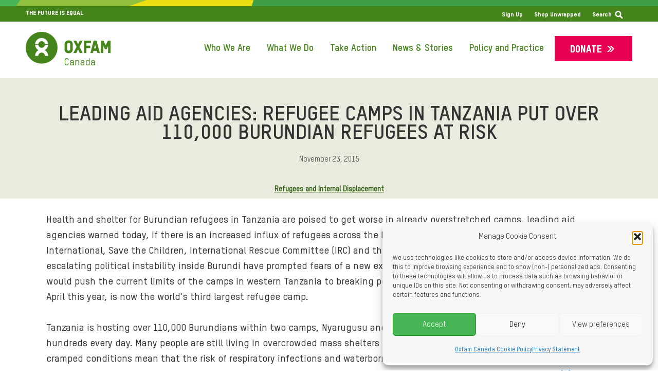

--- FILE ---
content_type: text/html; charset=UTF-8
request_url: https://www.oxfam.ca/news/leading-aid-agencies-refugee-camps-in-tanzania-put-over-110000-burundian-refugees-at-risk/
body_size: 21952
content:
<!DOCTYPE html>
<html lang="en-US" prefix="og: http://ogp.me/ns#">
<head>
<meta charset="UTF-8" />
<title>Leading aid agencies: Refugee camps in Tanzania put over 110,000 Burundian - Oxfam Canada</title>


<!-- SEO by Squirrly SEO 12.4.15 - https://plugin.squirrly.co/ -->

<meta name="robots" content="index,follow">
<meta name="googlebot" content="index,follow,max-snippet:-1,max-image-preview:large,max-video-preview:-1">
<meta name="bingbot" content="index,follow,max-snippet:-1,max-image-preview:large,max-video-preview:-1">

<meta name="description" content="Health and shelter for Burundian refugees in Tanzania are poised to get worse in already overstretched camps, leading aid agencies warned today, if there is an increased influx of refugees across the border. Oxfam, HelpAge International, Plan International, Save the Children, International Rescue Committee (IRC) and" />
<link rel="canonical" href="https://www.oxfam.ca/news/leading-aid-agencies-refugee-camps-in-tanzania-put-over-110000-burundian-refugees-at-risk/" />
<link rel="alternate" type="application/rss+xml" href="https://www.oxfam.ca/sitemap.xml" />

<link href="/favicon.ico" rel="shortcut icon" type="image/x-icon" />
<link href="/touch-icon76.png" rel="apple-touch-icon" type="image/png" sizes="76x76" />
<link href="/touch-icon120.png" rel="apple-touch-icon" type="image/png" sizes="120x120" />
<link href="/touch-icon152.png" rel="apple-touch-icon" type="image/png" sizes="152x152" />
<link href="/touch-icon180.png" rel="apple-touch-icon" type="image/png" sizes="180x180" />
<link href="/touch-icon192.png" rel="apple-touch-icon" type="image/png" sizes="192x192" />
<link href="/touch-icon192.png" rel="icon" type="image/png" sizes="192x192" />

<meta name="dc.language" content="en" />
<meta name="dc.language.iso" content="en_US" />
<meta name="dc.publisher" content="alvaro" />
<meta name="dc.title" content="Leading aid agencies: Refugee camps in Tanzania put over 110,000 Burundian - Oxfam Canada" />
<meta name="dc.description" content="Health and shelter for Burundian refugees in Tanzania are poised to get worse in already overstretched camps, leading aid agencies warned today, if there is an increased influx of refugees across the border. Oxfam, HelpAge International, Plan International, Save the Children, International Rescue Committee (IRC) and" />
<meta name="dc.date.issued" content="2015-11-23" />
<meta name="dc.date.updated" content="2019-01-02 14:12:44" />

<meta property="og:url" content="https://www.oxfam.ca/news/leading-aid-agencies-refugee-camps-in-tanzania-put-over-110000-burundian-refugees-at-risk/" />
<meta property="og:title" content="Leading aid agencies: Refugee camps in Tanzania put over 110,000 Burundian" />
<meta property="og:description" content="Health and shelter for Burundian refugees in Tanzania are poised to get worse in already overstretched camps, leading aid agencies warned today, if there is an increased influx of refugees across the" />
<meta property="og:type" content="article" />
<meta property="og:site_name" content="Oxfam Canada" />
<meta property="og:locale" content="en_US" />
<meta property="og:publish_date" content="2015-11-23T09:00:12-05:00" />
<meta property="article:published_time" content="2015-11-23T09:00:12-05:00" />
<meta property="article:modified_time" content="2019-01-02T09:12:44-05:00" />
<meta property="article:author" content="alvaro" />

<meta property="twitter:url" content="https://www.oxfam.ca/news/leading-aid-agencies-refugee-camps-in-tanzania-put-over-110000-burundian-refugees-at-risk/" />
<meta property="twitter:title" content="Leading aid agencies: Refugee camps in Tanzania put over 110,000 Burundian" />
<meta property="twitter:description" content="Health and shelter for Burundian refugees in Tanzania are poised to get worse in already overstretched camps, leading aid agencies warned today, if there is an increased influx of refugees across the border. Oxfam, HelpAge International, Plan International, Save the Children," />
<meta property="twitter:domain" content="Oxfam Canada" />
<meta property="twitter:card" content="summary_large_image" />
<meta property="twitter:creator" content="1" />
<meta property="twitter:site" content="1" />
<script async src='https://www.googletagmanager.com/gtag/js?id=G-Z8M204X2NQ'></script><script>window.dataLayer = window.dataLayer || [];function gtag(){dataLayer.push(arguments);}gtag('js', new Date());gtag('config', 'G-Z8M204X2NQ');</script>
<script type="application/ld+json">{"@context":"https://schema.org","@graph":[{"@type":"NewsArticle","@id":"https://www.oxfam.ca/news/leading-aid-agencies-refugee-camps-in-tanzania-put-over-110000-burundian-refugees-at-risk/#NewsArticle","url":"https://www.oxfam.ca/news/leading-aid-agencies-refugee-camps-in-tanzania-put-over-110000-burundian-refugees-at-risk/","headline":"Leading aid agencies: Refugee camps in Tanzania put over 110,000 Burundian  - Oxfam Canada","description":"Health and shelter for Burundian refugees in Tanzania are poised to get worse in already overstretched camps, leading aid agencies warned today, if there is an increased influx of refugees across the border. Oxfam, HelpAge International, Plan International, Save the Children, International Rescue Committee (IRC) and","datePublished":"2015-11-23T14:00:12-05:00","dateModified":"2019-01-02T14:12:44-05:00","author":{"@type":"Person","@id":"https://www.oxfam.ca/author/alvaro/#98db6b79ac","url":"https://www.oxfam.ca/author/alvaro/","name":"alvaro"},"publisher":{"@id":"https://www.oxfam.ca#organization"}}]}</script>
<!-- /SEO by Squirrly SEO - WordPress SEO Plugin -->



<!--  -->
<meta name='viewport' content='width=device-width, initial-scale=1.0' />
<meta http-equiv='X-UA-Compatible' content='IE=edge' />
<script>
var gform;gform||(document.addEventListener("gform_main_scripts_loaded",function(){gform.scriptsLoaded=!0}),window.addEventListener("DOMContentLoaded",function(){gform.domLoaded=!0}),gform={domLoaded:!1,scriptsLoaded:!1,initializeOnLoaded:function(o){gform.domLoaded&&gform.scriptsLoaded?o():!gform.domLoaded&&gform.scriptsLoaded?window.addEventListener("DOMContentLoaded",o):document.addEventListener("gform_main_scripts_loaded",o)},hooks:{action:{},filter:{}},addAction:function(o,n,r,t){gform.addHook("action",o,n,r,t)},addFilter:function(o,n,r,t){gform.addHook("filter",o,n,r,t)},doAction:function(o){gform.doHook("action",o,arguments)},applyFilters:function(o){return gform.doHook("filter",o,arguments)},removeAction:function(o,n){gform.removeHook("action",o,n)},removeFilter:function(o,n,r){gform.removeHook("filter",o,n,r)},addHook:function(o,n,r,t,i){null==gform.hooks[o][n]&&(gform.hooks[o][n]=[]);var e=gform.hooks[o][n];null==i&&(i=n+"_"+e.length),gform.hooks[o][n].push({tag:i,callable:r,priority:t=null==t?10:t})},doHook:function(n,o,r){var t;if(r=Array.prototype.slice.call(r,1),null!=gform.hooks[n][o]&&((o=gform.hooks[n][o]).sort(function(o,n){return o.priority-n.priority}),o.forEach(function(o){"function"!=typeof(t=o.callable)&&(t=window[t]),"action"==n?t.apply(null,r):r[0]=t.apply(null,r)})),"filter"==n)return r[0]},removeHook:function(o,n,t,i){var r;null!=gform.hooks[o][n]&&(r=(r=gform.hooks[o][n]).filter(function(o,n,r){return!!(null!=i&&i!=o.tag||null!=t&&t!=o.priority)}),gform.hooks[o][n]=r)}});
</script>

<link rel="profile" href="https://gmpg.org/xfn/11" />
<link rel="pingback" href="https://www.oxfam.ca/xmlrpc.php" />


<!-- Google tag (gtag.js) consent mode dataLayer added by Site Kit -->
<script id="google_gtagjs-js-consent-mode-data-layer">
window.dataLayer = window.dataLayer || [];function gtag(){dataLayer.push(arguments);}
gtag('consent', 'default', {"ad_personalization":"denied","ad_storage":"denied","ad_user_data":"denied","analytics_storage":"denied","functionality_storage":"denied","security_storage":"denied","personalization_storage":"denied","region":["AT","BE","BG","CH","CY","CZ","DE","DK","EE","ES","FI","FR","GB","GR","HR","HU","IE","IS","IT","LI","LT","LU","LV","MT","NL","NO","PL","PT","RO","SE","SI","SK"],"wait_for_update":500});
window._googlesitekitConsentCategoryMap = {"statistics":["analytics_storage"],"marketing":["ad_storage","ad_user_data","ad_personalization"],"functional":["functionality_storage","security_storage"],"preferences":["personalization_storage"]};
window._googlesitekitConsents = {"ad_personalization":"denied","ad_storage":"denied","ad_user_data":"denied","analytics_storage":"denied","functionality_storage":"denied","security_storage":"denied","personalization_storage":"denied","region":["AT","BE","BG","CH","CY","CZ","DE","DK","EE","ES","FI","FR","GB","GR","HR","HU","IE","IS","IT","LI","LT","LU","LV","MT","NL","NO","PL","PT","RO","SE","SI","SK"],"wait_for_update":500};
</script>
<!-- End Google tag (gtag.js) consent mode dataLayer added by Site Kit -->
<link rel='dns-prefetch' href='//www.oxfam.ca' />
<link rel='dns-prefetch' href='//www.googletagmanager.com' />
<link rel="alternate" type="application/rss+xml" title="Oxfam Canada &raquo; Feed" href="https://www.oxfam.ca/feed/" />
<link rel="alternate" type="application/rss+xml" title="Oxfam Canada &raquo; Comments Feed" href="https://www.oxfam.ca/comments/feed/" />
<link rel="alternate" title="oEmbed (JSON)" type="application/json+oembed" href="https://www.oxfam.ca/wp-json/oembed/1.0/embed?url=https%3A%2F%2Fwww.oxfam.ca%2Fnews%2Fleading-aid-agencies-refugee-camps-in-tanzania-put-over-110000-burundian-refugees-at-risk%2F" />
<link rel="alternate" title="oEmbed (XML)" type="text/xml+oembed" href="https://www.oxfam.ca/wp-json/oembed/1.0/embed?url=https%3A%2F%2Fwww.oxfam.ca%2Fnews%2Fleading-aid-agencies-refugee-camps-in-tanzania-put-over-110000-burundian-refugees-at-risk%2F&#038;format=xml" />
		<script>
            function cmplzCallClarity(method, params) {
                if (typeof window.clarity === 'function') {
                    try {
                        window.clarity(method, params);
                    } catch (e) {
                        console.warn('Clarity API error:', e);
                    }
                }
            }

            function cmplzGetConsentFromEvent(e) {
                var d = e && e.detail && e.detail.categories ? e.detail.categories : [];
                var categories = Array.isArray(d) ? d : [];

                return {
                    analyticsAllowed: categories.indexOf('statistics') !== -1,
                    adsAllowed: categories.indexOf('marketing') !== -1
                };
            }

            function cmplzSendClarityConsent(analyticsAllowed, adsAllowed) {
                var status = function (b) { return b ? "granted" : "denied"; };
                cmplzCallClarity('consentv2', {
                    analytics_Storage: status(!!analyticsAllowed),
                    ad_Storage: status(!!adsAllowed)
                });
            }

            function cmplzEraseClarityCookies() {
                cmplzCallClarity('consent', false);
            }

            document.addEventListener('cmplz_fire_categories', function (e) {
                var consent = cmplzGetConsentFromEvent(e);
                cmplzSendClarityConsent(consent.analyticsAllowed, consent.adsAllowed);
            });

            document.addEventListener('cmplz_revoke', function (e) {
                var consent = cmplzGetConsentFromEvent(e);
                cmplzSendClarityConsent(consent.analyticsAllowed, consent.adsAllowed);
                if (!consent.analyticsAllowed && !consent.adsAllowed) {
                    cmplzEraseClarityCookies();
                }
            });

		</script>
		<style id='wp-img-auto-sizes-contain-inline-css'>
img:is([sizes=auto i],[sizes^="auto," i]){contain-intrinsic-size:3000px 1500px}
/*# sourceURL=wp-img-auto-sizes-contain-inline-css */
</style>
<link rel='stylesheet' id='aca33b9c04-css' href='https://www.oxfam.ca/wp-content/plugins/squirrly-seo/view/assets/css/frontend.min.css?ver=12.4.15' media='all' />
<style id='wp-emoji-styles-inline-css'>

	img.wp-smiley, img.emoji {
		display: inline !important;
		border: none !important;
		box-shadow: none !important;
		height: 1em !important;
		width: 1em !important;
		margin: 0 0.07em !important;
		vertical-align: -0.1em !important;
		background: none !important;
		padding: 0 !important;
	}
/*# sourceURL=wp-emoji-styles-inline-css */
</style>
<link rel='stylesheet' id='wp-block-library-css' href='https://www.oxfam.ca/wp-includes/css/dist/block-library/style.min.css?ver=6.9' media='all' />
<style id='global-styles-inline-css'>
:root{--wp--preset--aspect-ratio--square: 1;--wp--preset--aspect-ratio--4-3: 4/3;--wp--preset--aspect-ratio--3-4: 3/4;--wp--preset--aspect-ratio--3-2: 3/2;--wp--preset--aspect-ratio--2-3: 2/3;--wp--preset--aspect-ratio--16-9: 16/9;--wp--preset--aspect-ratio--9-16: 9/16;--wp--preset--color--black: #000000;--wp--preset--color--cyan-bluish-gray: #abb8c3;--wp--preset--color--white: #ffffff;--wp--preset--color--pale-pink: #f78da7;--wp--preset--color--vivid-red: #cf2e2e;--wp--preset--color--luminous-vivid-orange: #ff6900;--wp--preset--color--luminous-vivid-amber: #fcb900;--wp--preset--color--light-green-cyan: #7bdcb5;--wp--preset--color--vivid-green-cyan: #00d084;--wp--preset--color--pale-cyan-blue: #8ed1fc;--wp--preset--color--vivid-cyan-blue: #0693e3;--wp--preset--color--vivid-purple: #9b51e0;--wp--preset--color--fl-heading-text: #333333;--wp--preset--color--fl-body-bg: #f2f2f2;--wp--preset--color--fl-body-text: #333333;--wp--preset--color--fl-accent: #336114;--wp--preset--color--fl-topbar-bg: #44841a;--wp--preset--color--fl-topbar-text: #ffffff;--wp--preset--color--fl-topbar-link: #ffffff;--wp--preset--color--fl-topbar-hover: #ffffff;--wp--preset--color--fl-header-text: #757575;--wp--preset--color--fl-header-link: #61a534;--wp--preset--color--fl-header-hover: #61a534;--wp--preset--color--fl-nav-link: #757575;--wp--preset--color--fl-nav-hover: #2b7bb9;--wp--preset--color--fl-content-bg: #ffffff;--wp--preset--color--fl-footer-widgets-bg: #ffffff;--wp--preset--color--fl-footer-widgets-text: #757575;--wp--preset--color--fl-footer-widgets-link: #2b7bb9;--wp--preset--color--fl-footer-widgets-hover: #2b7bb9;--wp--preset--color--fl-footer-bg: #ffffff;--wp--preset--color--fl-footer-text: #757575;--wp--preset--color--fl-footer-link: #2b7bb9;--wp--preset--color--fl-footer-hover: #2b7bb9;--wp--preset--gradient--vivid-cyan-blue-to-vivid-purple: linear-gradient(135deg,rgb(6,147,227) 0%,rgb(155,81,224) 100%);--wp--preset--gradient--light-green-cyan-to-vivid-green-cyan: linear-gradient(135deg,rgb(122,220,180) 0%,rgb(0,208,130) 100%);--wp--preset--gradient--luminous-vivid-amber-to-luminous-vivid-orange: linear-gradient(135deg,rgb(252,185,0) 0%,rgb(255,105,0) 100%);--wp--preset--gradient--luminous-vivid-orange-to-vivid-red: linear-gradient(135deg,rgb(255,105,0) 0%,rgb(207,46,46) 100%);--wp--preset--gradient--very-light-gray-to-cyan-bluish-gray: linear-gradient(135deg,rgb(238,238,238) 0%,rgb(169,184,195) 100%);--wp--preset--gradient--cool-to-warm-spectrum: linear-gradient(135deg,rgb(74,234,220) 0%,rgb(151,120,209) 20%,rgb(207,42,186) 40%,rgb(238,44,130) 60%,rgb(251,105,98) 80%,rgb(254,248,76) 100%);--wp--preset--gradient--blush-light-purple: linear-gradient(135deg,rgb(255,206,236) 0%,rgb(152,150,240) 100%);--wp--preset--gradient--blush-bordeaux: linear-gradient(135deg,rgb(254,205,165) 0%,rgb(254,45,45) 50%,rgb(107,0,62) 100%);--wp--preset--gradient--luminous-dusk: linear-gradient(135deg,rgb(255,203,112) 0%,rgb(199,81,192) 50%,rgb(65,88,208) 100%);--wp--preset--gradient--pale-ocean: linear-gradient(135deg,rgb(255,245,203) 0%,rgb(182,227,212) 50%,rgb(51,167,181) 100%);--wp--preset--gradient--electric-grass: linear-gradient(135deg,rgb(202,248,128) 0%,rgb(113,206,126) 100%);--wp--preset--gradient--midnight: linear-gradient(135deg,rgb(2,3,129) 0%,rgb(40,116,252) 100%);--wp--preset--font-size--small: 13px;--wp--preset--font-size--medium: 20px;--wp--preset--font-size--large: 36px;--wp--preset--font-size--x-large: 42px;--wp--preset--spacing--20: 0.44rem;--wp--preset--spacing--30: 0.67rem;--wp--preset--spacing--40: 1rem;--wp--preset--spacing--50: 1.5rem;--wp--preset--spacing--60: 2.25rem;--wp--preset--spacing--70: 3.38rem;--wp--preset--spacing--80: 5.06rem;--wp--preset--shadow--natural: 6px 6px 9px rgba(0, 0, 0, 0.2);--wp--preset--shadow--deep: 12px 12px 50px rgba(0, 0, 0, 0.4);--wp--preset--shadow--sharp: 6px 6px 0px rgba(0, 0, 0, 0.2);--wp--preset--shadow--outlined: 6px 6px 0px -3px rgb(255, 255, 255), 6px 6px rgb(0, 0, 0);--wp--preset--shadow--crisp: 6px 6px 0px rgb(0, 0, 0);}:where(.is-layout-flex){gap: 0.5em;}:where(.is-layout-grid){gap: 0.5em;}body .is-layout-flex{display: flex;}.is-layout-flex{flex-wrap: wrap;align-items: center;}.is-layout-flex > :is(*, div){margin: 0;}body .is-layout-grid{display: grid;}.is-layout-grid > :is(*, div){margin: 0;}:where(.wp-block-columns.is-layout-flex){gap: 2em;}:where(.wp-block-columns.is-layout-grid){gap: 2em;}:where(.wp-block-post-template.is-layout-flex){gap: 1.25em;}:where(.wp-block-post-template.is-layout-grid){gap: 1.25em;}.has-black-color{color: var(--wp--preset--color--black) !important;}.has-cyan-bluish-gray-color{color: var(--wp--preset--color--cyan-bluish-gray) !important;}.has-white-color{color: var(--wp--preset--color--white) !important;}.has-pale-pink-color{color: var(--wp--preset--color--pale-pink) !important;}.has-vivid-red-color{color: var(--wp--preset--color--vivid-red) !important;}.has-luminous-vivid-orange-color{color: var(--wp--preset--color--luminous-vivid-orange) !important;}.has-luminous-vivid-amber-color{color: var(--wp--preset--color--luminous-vivid-amber) !important;}.has-light-green-cyan-color{color: var(--wp--preset--color--light-green-cyan) !important;}.has-vivid-green-cyan-color{color: var(--wp--preset--color--vivid-green-cyan) !important;}.has-pale-cyan-blue-color{color: var(--wp--preset--color--pale-cyan-blue) !important;}.has-vivid-cyan-blue-color{color: var(--wp--preset--color--vivid-cyan-blue) !important;}.has-vivid-purple-color{color: var(--wp--preset--color--vivid-purple) !important;}.has-black-background-color{background-color: var(--wp--preset--color--black) !important;}.has-cyan-bluish-gray-background-color{background-color: var(--wp--preset--color--cyan-bluish-gray) !important;}.has-white-background-color{background-color: var(--wp--preset--color--white) !important;}.has-pale-pink-background-color{background-color: var(--wp--preset--color--pale-pink) !important;}.has-vivid-red-background-color{background-color: var(--wp--preset--color--vivid-red) !important;}.has-luminous-vivid-orange-background-color{background-color: var(--wp--preset--color--luminous-vivid-orange) !important;}.has-luminous-vivid-amber-background-color{background-color: var(--wp--preset--color--luminous-vivid-amber) !important;}.has-light-green-cyan-background-color{background-color: var(--wp--preset--color--light-green-cyan) !important;}.has-vivid-green-cyan-background-color{background-color: var(--wp--preset--color--vivid-green-cyan) !important;}.has-pale-cyan-blue-background-color{background-color: var(--wp--preset--color--pale-cyan-blue) !important;}.has-vivid-cyan-blue-background-color{background-color: var(--wp--preset--color--vivid-cyan-blue) !important;}.has-vivid-purple-background-color{background-color: var(--wp--preset--color--vivid-purple) !important;}.has-black-border-color{border-color: var(--wp--preset--color--black) !important;}.has-cyan-bluish-gray-border-color{border-color: var(--wp--preset--color--cyan-bluish-gray) !important;}.has-white-border-color{border-color: var(--wp--preset--color--white) !important;}.has-pale-pink-border-color{border-color: var(--wp--preset--color--pale-pink) !important;}.has-vivid-red-border-color{border-color: var(--wp--preset--color--vivid-red) !important;}.has-luminous-vivid-orange-border-color{border-color: var(--wp--preset--color--luminous-vivid-orange) !important;}.has-luminous-vivid-amber-border-color{border-color: var(--wp--preset--color--luminous-vivid-amber) !important;}.has-light-green-cyan-border-color{border-color: var(--wp--preset--color--light-green-cyan) !important;}.has-vivid-green-cyan-border-color{border-color: var(--wp--preset--color--vivid-green-cyan) !important;}.has-pale-cyan-blue-border-color{border-color: var(--wp--preset--color--pale-cyan-blue) !important;}.has-vivid-cyan-blue-border-color{border-color: var(--wp--preset--color--vivid-cyan-blue) !important;}.has-vivid-purple-border-color{border-color: var(--wp--preset--color--vivid-purple) !important;}.has-vivid-cyan-blue-to-vivid-purple-gradient-background{background: var(--wp--preset--gradient--vivid-cyan-blue-to-vivid-purple) !important;}.has-light-green-cyan-to-vivid-green-cyan-gradient-background{background: var(--wp--preset--gradient--light-green-cyan-to-vivid-green-cyan) !important;}.has-luminous-vivid-amber-to-luminous-vivid-orange-gradient-background{background: var(--wp--preset--gradient--luminous-vivid-amber-to-luminous-vivid-orange) !important;}.has-luminous-vivid-orange-to-vivid-red-gradient-background{background: var(--wp--preset--gradient--luminous-vivid-orange-to-vivid-red) !important;}.has-very-light-gray-to-cyan-bluish-gray-gradient-background{background: var(--wp--preset--gradient--very-light-gray-to-cyan-bluish-gray) !important;}.has-cool-to-warm-spectrum-gradient-background{background: var(--wp--preset--gradient--cool-to-warm-spectrum) !important;}.has-blush-light-purple-gradient-background{background: var(--wp--preset--gradient--blush-light-purple) !important;}.has-blush-bordeaux-gradient-background{background: var(--wp--preset--gradient--blush-bordeaux) !important;}.has-luminous-dusk-gradient-background{background: var(--wp--preset--gradient--luminous-dusk) !important;}.has-pale-ocean-gradient-background{background: var(--wp--preset--gradient--pale-ocean) !important;}.has-electric-grass-gradient-background{background: var(--wp--preset--gradient--electric-grass) !important;}.has-midnight-gradient-background{background: var(--wp--preset--gradient--midnight) !important;}.has-small-font-size{font-size: var(--wp--preset--font-size--small) !important;}.has-medium-font-size{font-size: var(--wp--preset--font-size--medium) !important;}.has-large-font-size{font-size: var(--wp--preset--font-size--large) !important;}.has-x-large-font-size{font-size: var(--wp--preset--font-size--x-large) !important;}
/*# sourceURL=global-styles-inline-css */
</style>

<style id='classic-theme-styles-inline-css'>
/*! This file is auto-generated */
.wp-block-button__link{color:#fff;background-color:#32373c;border-radius:9999px;box-shadow:none;text-decoration:none;padding:calc(.667em + 2px) calc(1.333em + 2px);font-size:1.125em}.wp-block-file__button{background:#32373c;color:#fff;text-decoration:none}
/*# sourceURL=/wp-includes/css/classic-themes.min.css */
</style>
<link rel='stylesheet' id='cmplz-general-css' href='https://www.oxfam.ca/wp-content/plugins/complianz-gdpr/assets/css/cookieblocker.min.css?ver=1765982834' media='all' />
<link rel='stylesheet' id='fl-builder-layout-bundle-fb5637ec8ccec6af0d84b72976e8e1bc-css' href='https://www.oxfam.ca/wp-content/uploads/bb-plugin/cache/fb5637ec8ccec6af0d84b72976e8e1bc-layout-bundle.css?ver=2.10.0.5-1.5.2.1-20251125200437' media='all' />
<link rel='stylesheet' id='wpd-bb-popups-front-end-css' href='https://www.oxfam.ca/wp-content/plugins/wpd-beaver-popups/res/dist/css/frontend.16b8cdda1f18e941ab62.css?ver=6.9' media='all' />
<link rel='stylesheet' id='tablepress-default-css' href='https://www.oxfam.ca/wp-content/plugins/tablepress/css/build/default.css?ver=3.2.6' media='all' />
<link rel='stylesheet' id='jquery-magnificpopup-css' href='https://www.oxfam.ca/wp-content/plugins/bb-plugin/css/jquery.magnificpopup.min.css?ver=2.10.0.5' media='all' />
<link rel='stylesheet' id='bootstrap-css' href='https://www.oxfam.ca/wp-content/themes/bb-theme/css/bootstrap.min.css?ver=1.7.18.1' media='all' />
<link rel='stylesheet' id='fl-automator-skin-css' href='https://www.oxfam.ca/wp-content/uploads/bb-theme/skin-68dea487b6cea.css?ver=1.7.18.1' media='all' />
<link rel='stylesheet' id='fl-child-theme-css' href='https://www.oxfam.ca/wp-content/themes/bb-theme-child/style.css?ver=12106286' media='all' />
<link rel='stylesheet' id='bb_loop_css-css' href='https://www.oxfam.ca/wp-content/plugins/bb-loop-plugin/css/bb-loop.css?ver=1323652925' media='all' />
<link rel='stylesheet' id='bb_loop_css_responsive-css' href='https://www.oxfam.ca/wp-content/plugins/bb-loop-plugin/css/bb-loop_responsive.css?ver=1337456681' media='all' />
<link rel='stylesheet' id='parent-style-css' href='https://www.oxfam.ca/wp-content/themes/bb-theme/style.css?ver=1498774916' media='all' />
<link rel='stylesheet' id='style-child-css' href='https://www.oxfam.ca/wp-content/themes/bb-theme-child/style_child.css?ver=1313137840' media='all' />
<link rel='stylesheet' id='responsive-css' href='https://www.oxfam.ca/wp-content/themes/bb-theme-child/style_responsive.css?ver=1787525353' media='all' />
<link rel='stylesheet' id='accessible-css' href='https://www.oxfam.ca/wp-content/themes/bb-theme-child/style_accessible.css?ver=2112927264' media='all' />
<link rel='stylesheet' id='slick-css-css' href='https://www.oxfam.ca/wp-content/themes/bb-theme-child/js/slick/slick.css?ver=1449109383' media='all' />
<link rel='stylesheet' id='slick-theme-css' href='https://www.oxfam.ca/wp-content/themes/bb-theme-child/js/slick/slick-theme.css?ver=1149399369' media='all' />
<link rel='stylesheet' id='ultimate-icons-css' href='https://www.oxfam.ca/wp-content/themes/bb-theme-child/../../uploads/bb-plugin/icons/ultimate-icons/style.css?ver=1093419329' media='all' />
<link rel='stylesheet' id='fontawesome-css' href='https://www.oxfam.ca/wp-content/themes/bb-theme-child/../../plugins/bb-plugin/fonts/fontawesome/5.15.4/css/all.min.css?ver=1837896349' media='all' />
<link rel='stylesheet' id='dashicons-css' href='https://www.oxfam.ca/wp-includes/css/dashicons.min.css?ver=6.9' media='all' />
<link rel='stylesheet' id='filter-style-css' href='https://www.oxfam.ca/wp-content/themes/bb-theme-child/filter/filter.css?ver=542765519' media='all' />
<link rel='stylesheet' id='homepage2023-css-css' href='https://www.oxfam.ca/wp-content/themes/bb-theme-child/homepage2023/homepage2023.css?ver=262784283' media='all' />
<link rel='stylesheet' id='homepage2023-css-responsive-css' href='https://www.oxfam.ca/wp-content/themes/bb-theme-child/homepage2023/homepage2023_responsive.css?ver=1240915135' media='all' />
<link rel='stylesheet' id='homepage2023-dynamic-css-css' href='https://www.oxfam.ca/wp-content/themes/bb-theme-child/homepage2023/homepage2023_D.css?ver=1562181003' media='all' />
<link rel='stylesheet' id='focus-css-css' href='https://www.oxfam.ca/wp-content/themes/bb-theme-child/focus2024/focus2024.css?ver=2099096835' media='all' />
<link rel='stylesheet' id='focus2024-css-responsive-css' href='https://www.oxfam.ca/wp-content/themes/bb-theme-child/focus2024/focus2024_responsive.css?ver=1216930693' media='all' />
<link rel='stylesheet' id='her_choice_CSS-css' href='https://www.oxfam.ca/wp-content/themes/bb-theme-child/her_choice.css?ver=1487685715' media='all' />
<script src="https://www.oxfam.ca/wp-includes/js/jquery/jquery.min.js?ver=3.7.1" id="jquery-core-js"></script>
<script src="https://www.oxfam.ca/wp-includes/js/jquery/jquery-migrate.min.js?ver=3.4.1" id="jquery-migrate-js"></script>
<script src="https://www.oxfam.ca/wp-content/uploads/bb-plugin/cache/29186-layout.js?ver=85bb2221aeba33037b85dd1c16cf2b03" id="fl-builder-layout-29186-js"></script>

<!-- Google tag (gtag.js) snippet added by Site Kit -->
<!-- Google Analytics snippet added by Site Kit -->
<script src="https://www.googletagmanager.com/gtag/js?id=G-Z8M204X2NQ" id="google_gtagjs-js" async></script>
<script id="google_gtagjs-js-after">
window.dataLayer = window.dataLayer || [];function gtag(){dataLayer.push(arguments);}
gtag("set","linker",{"domains":["www.oxfam.ca"]});
gtag("js", new Date());
gtag("set", "developer_id.dZTNiMT", true);
gtag("config", "G-Z8M204X2NQ");
//# sourceURL=google_gtagjs-js-after
</script>
<script src="https://www.oxfam.ca/wp-content/plugins/bb-loop-plugin/js/bb-loop.js?ver=751064309" id="bb_loop_js-js"></script>
<script id="custom-script1-js-extra">
var my_script_vars = {"postID":"29186"};
//# sourceURL=custom-script1-js-extra
</script>
<script src="https://www.oxfam.ca/wp-content/themes/bb-theme-child/js/oxfam_main.js?ver=1813985075" id="custom-script1-js"></script>
<script src="https://www.oxfam.ca/wp-content/themes/bb-theme-child/js/slick/slick.min.js?ver=6.9" id="slick-js"></script>
<script src="https://www.oxfam.ca/wp-content/themes/bb-theme-child/filter/isotope/isotope.pkgd.min.js?ver=40759403" id="isotope-js"></script>
<script src="https://www.oxfam.ca/wp-content/themes/bb-theme-child/filter/isotope/imagesloaded.pkgd.min.js?ver=1038022827" id="isotope-imgs-loaded-js"></script>
<script src="https://www.oxfam.ca/wp-content/themes/bb-theme-child/filter/script.js?ver=1412319576" id="filter_js-js"></script>
<script src="https://www.oxfam.ca/wp-content/themes/bb-theme-child/filter/script-no-filter.js?ver=2053001403" id="filter_no_filter_js-js"></script>
<script src="https://www.oxfam.ca/wp-content/themes/bb-theme-child/homepage2023/homepage2023.js?ver=1798758694" id="homepage2023-js-js"></script>
<script src="https://www.oxfam.ca/wp-content/themes/bb-theme-child/homepage2023/homepage2023_D.js?ver=1242651059" id="homepage2023-dynamic-js-js"></script>
<script src="https://www.oxfam.ca/wp-content/themes/bb-theme-child/focus2024/focus2024.js?ver=1028922505" id="focus2024-js-js"></script>
<link rel="https://api.w.org/" href="https://www.oxfam.ca/wp-json/" /><link rel="EditURI" type="application/rsd+xml" title="RSD" href="https://www.oxfam.ca/xmlrpc.php?rsd" />
<meta name="generator" content="WordPress 6.9" />
<link rel='shortlink' href='https://www.oxfam.ca/?p=29186' />
<meta name="generator" content="Site Kit by Google 1.170.0" />		<script type="text/javascript">
				(function(c,l,a,r,i,t,y){
					c[a]=c[a]||function(){(c[a].q=c[a].q||[]).push(arguments)};t=l.createElement(r);t.async=1;
					t.src="https://www.clarity.ms/tag/"+i+"?ref=wordpress";y=l.getElementsByTagName(r)[0];y.parentNode.insertBefore(t,y);
				})(window, document, "clarity", "script", "fgs311vs80");
		</script>
					<style>.cmplz-hidden {
					display: none !important;
				}</style><style>.recentcomments a{display:inline !important;padding:0 !important;margin:0 !important;}</style><style>#ruigehond006_wrap{z-index:10001;position:fixed;display:block;left:0;width:100%;margin:0;overflow:visible}#ruigehond006_inner{position:absolute;height:0;width:inherit;background-color:rgba(255,255,255,.2);-webkit-transition:height .4s;transition:height .4s}html[dir=rtl] #ruigehond006_wrap{text-align:right}#ruigehond006_bar{width:0;height:100%;background-color:transparent}</style><link rel="apple-touch-icon" href="https://www.oxfam.ca/wp-content/uploads/2024/08/favs.png" />
<meta name="msapplication-TileImage" content="https://www.oxfam.ca/wp-content/uploads/2024/08/favs.png" />
		<style id="wp-custom-css">
			/*
Theme Name: Beaver Builder Child Theme
Theme URI: https://www.wpbeaverbuilder.com
Version: 1.0
Description: An example child theme that can be used as a starting point for custom development.
Author: The Beaver Builder Team
Author URI: https://www.fastlinemedia.com
template: bb-theme
*/

/* Add your custom styles here... */ 		</style>
		
	<script>
  window.intercomSettings = {
    api_base: "https://api-iam.intercom.io",
    app_id: "i3kdxp90",
  };
</script>


<script>
  // We pre-filled your app ID in the widget URL: 'https://widget.intercom.io/widget/i3kdxp90'
  (function(){var w=window;var ic=w.Intercom;if(typeof ic==="function"){ic('reattach_activator');ic('update',w.intercomSettings);}else{var d=document;var i=function(){i.c(arguments);};i.q=[];i.c=function(args){i.q.push(args);};w.Intercom=i;var l=function(){var s=d.createElement('script');s.type='text/javascript';s.async=true;s.src='https://widget.intercom.io/widget/i3kdxp90';var x=d.getElementsByTagName('script')[0];x.parentNode.insertBefore(s,x);};if(document.readyState==='complete'){l();}else if(w.attachEvent){w.attachEvent('onload',l);}else{w.addEventListener('load',l,false);}}})();
</script>
	

	
	<!-- Pixel Code - https://app.onpox.com/ -->
<script defer src="https://app.onpox.com/pixel/tq16smybzdcxekx65qcnnztk1fmpiiqg"></script>
<!-- END Pixel Code -->
<!-- Pixel Code - AdRoll -->
<script type="text/javascript"> adroll_adv_id = "VZNXFSZDWZFG3EJMK45XPG"; adroll_pix_id = "WCACTHJTDVACFPPIKBERSZ"; adroll_version = "2.0";  (function(w, d, e, o, a) { w.__adroll_loaded = true; w.adroll = w.adroll || []; w.adroll.f = [ 'setProperties', 'identify', 'track', 'identify_email', 'get_cookie' ]; var roundtripUrl = "https://s.adroll.com/j/" + adroll_adv_id + "/roundtrip.js"; for (a = 0; a < w.adroll.f.length; a++) { w.adroll[w.adroll.f[a]] = w.adroll[w.adroll.f[a]] || (function(n) { return function() { w.adroll.push([ n, arguments ]) } })(w.adroll.f[a]) }  e = d.createElement('script'); o = d.getElementsByTagName('script')[0]; e.async = 1; e.src = roundtripUrl; o.parentNode.insertBefore(e, o); })(window, document); adroll.track("pageView"); </script> 
<script>

  // We pre-filled your app ID in the widget URL: 'https://widget.intercom.io/widget/i3kdxp90'
  (function(){var w=window;var ic=w.Intercom;if(typeof ic==="function"){ic('reattach_activator');ic('update',w.intercomSettings);}else{var d=document;var i=function(){i.c(arguments);};i.q=[];i.c=function(args){i.q.push(args);};w.Intercom=i;var l=function(){var s=d.createElement('script');s.type='text/javascript';s.async=true;s.src='https://widget.intercom.io/widget/i3kdxp90';var x=d.getElementsByTagName('script')[0];x.parentNode.insertBefore(s,x);};if(document.readyState==='complete'){l();}else if(w.attachEvent){w.attachEvent('onload',l);}else{w.addEventListener('load',l,false);}}})();
</script>
<!-- Google Tag Manager -->
<script>(function(w,d,s,l,i){w[l]=w[l]||[];w[l].push({'gtm.start':
new Date().getTime(),event:'gtm.js'});var f=d.getElementsByTagName(s)[0],
j=d.createElement(s),dl=l!='dataLayer'?'&l='+l:'';j.async=true;j.src=
'https://www.googletagmanager.com/gtm.js?id='+i+dl;f.parentNode.insertBefore(j,f);
})(window,document,'script','dataLayer','GTM-N7X7SPM');</script>
<!-- End Google Tag Manager -->	
	


<!-- Facebook Pixel Code -->
<script type="text/plain" data-service="facebook" data-category="marketing">
  !function(f,b,e,v,n,t,s){if(f.fbq)return;n=f.fbq=function(){n.callMethod?n.callMethod.apply(n,arguments):n.queue.push(arguments)};if(!f._fbq)f._fbq=n;n.push=n;n.loaded=!0;n.version='2.0';n.queue=[];t=b.createElement(e);t.async=!0;t.src=v;s=b.getElementsByTagName(e)[0];s.parentNode.insertBefore(t,s)}(window, document,'script','https://connect.facebook.net/en_US/fbevents.js');
  fbq('init', '999257546761254');
  fbq('track', 'PageView');
</script>
<!-- End Facebook Pixel Code -->





</head>
<body data-cmplz=1 class="wp-singular news-template-default single single-news postid-29186 wp-theme-bb-theme wp-child-theme-bb-theme-child fl-builder-2-10-0-5 fl-themer-1-5-2-1-20251125200437 fl-theme-1-7-18-1 fl-no-js fl-theme-builder-part fl-theme-builder-part-news-header fl-framework-bootstrap fl-preset-default fl-full-width" itemscope="itemscope" itemtype="https://schema.org/WebPage">

<!-- Facebook Pixel Code --><noscript><img height="1" width="1" alt="" style="display:none" src="https://www.facebook.com/tr?id=999257546761254&ev=PageView&noscript=1"/></noscript><!-- End Facebook Pixel Code -->
<!-- Google Tag Manager (noscript) --><noscript><iframe src="https://www.googletagmanager.com/ns.html?id=GTM-N7X7SPM" height="0" width="0" style="display:none;visibility:hidden"></iframe></noscript><!-- End Google Tag Manager (noscript) -->

<!-- <div class="fl-page"> -->

	
    <!--HEADER -->
    <header class="fl-page-header fl-page-header-primary fl-page-nav-centered-inline-logo fl-page-nav-toggle-button fl-page-nav-toggle-visible-mobile header_height_fix" itemscope="itemscope" itemtype="https://schema.org/WPHeader">
    
    <a href="#fl-main-content" id="skip-to-content" class="fl-screen-reader-text">Skip to content</a>

    <!-- .fl-page-bar2 -->
    <div class="fl-page-bar">
        <div class="fl-page-bar-container">
            <div class="top_bar_title">Ending global poverty begins with women’s rights</div>
            <nav class="top-bar-nav" aria-labelledby="quick-access" itemscope="itemscope" itemtype="https://schema.org/SiteNavigationElement">
                <h2 id="quick-access" class="sr-only">Quick Access</h2>
                <ul id="menu-top-menu" class="fl-page-bar-nav nav navbar-nav menu" aria-labelledby="quick-access">
                    <li id="menu-item-35" class="topbar_join menu-item menu-item-type-custom menu-item-object-custom menu-item-35 nav-item">
                        <button class="nav-link">Sign Up</button>
                    </li><!--get rid of white space display in browsers
                    --><li id="menu-item-36" class="menu-item menu-item-type-custom menu-item-object-custom menu-item-36 nav-item"><a href="https://unwrapped.oxfam.ca/" class="nav-link"  target="_self">Shop Unwrapped</a></li><!--
                    --><li id="menu-item-29966" class="topbar_search menu-item menu-item-type-custom menu-item-object-custom menu-item-29966 nav-item">
                        <button class="nav-link">Search</button>
                    </li>
                </ul>
            </nav>
        </div>
    </div>
    <!-- .fl-page-bar -->

    <!-- SEARCH BOX SLIDE DOWN -->
    <div class="searchbox" id="searchbox" >
        <div class="search_wrap" role="dialog" aria-modal="true" aria-labelledby="search-modal-title">
            <div class="search_inner">
                <span class="modal-focus-trap" aria-hidden="true" id="search-top" tabindex="0" data-target="search-close"></span>
                <h3 id="search-modal-title" class="sr-only">Search</h3>

                <form method="get" id="searchform" action="/">
                    <label for="search_input">What can we help you find?</label>
                    <input id="search_input" type="text" name="s" class="search_input">
                </form>
                <button class="search_button" form="searchform">Search</button>
                <button id="search-close" class="search_close" aria-label="Close"><i class="fas fa-times" aria-hidden="true"></i></button>
                <span class="modal-focus-trap" aria-hidden="true" id="search-bottom" tabindex="0" data-target="search"></span>
            </div>
        </div>
    </div>
    <!-- SEARCH BOX SLIDE DOWN -->

    <!-- SIGN UP FORM HEADER -->
    <div id="joinusbox" class="joinusbox header">
        <div class="joinus_wrap" role="dialog" aria-modal="true" aria-labelledby="joinusform-header-title">
            <div class="search_inner">
                
                <span class="modal-focus-trap" aria-hidden="true" id="joinus-top" tabindex="0" data-target="joinus-close"></span>
                <h3 id="joinusform-header-title" class="sr-only">Sign up</h3>

                <form id="joinusform_header" method="get" action="https://act.oxfam.ca/page/97641/subscribe/1?ea.tracking.id=yfiktqaj" class="en__component en__component--page joinus-form" target="_self">


                    <!-- first name -->
                    <div class="en__field en__field--text en__field--306158 en__field--firstName en__mandatory">
                        <div class="en__field__element en__field__element--text ">
                            <label for="en__field_supporter_firstName_inheader">First Name (required)</label>
                            <input autocomplete="given-name" id="en__field_supporter_firstName_inheader" required aria-required="true" type="text" class="join_input en__field__input en__field__input--text" name="supporter.firstName" value="">
                        </div>
                    </div>

                    <!-- last name -->
                    <div class="en__field en__field--text en__field--306160 en__field--lastName en__mandatory">
                        <div class="en__field__element en__field__element--text">
                            <label for="en__field_supporter_lastName_inheader">Last Name (required)</label>
                            <input autocomplete="family-name" id="en__field_supporter_lastName_inheader" required aria-required="true" type="text" class="join_input en__field__input en__field__input--text" name="supporter.lastName" value="">
                        </div>
                    </div>

                    <!-- email -->
                    <div class="en__field en__field--text en__field--306159 en__field--emailAddress en__mandatory">
                        <div class="join_inputen__field__element en__field__element--text">
                            <label for="en__field_supporter_emailAddress_inheader">E-mail Address (required)</label>
                            <input autocomplete="email" id="en__field_supporter_emailAddress_inheader" required aria-required="true" type="text" class="join_input en__field__input en__field__input--text" name="supporter.emailAddress" value="">
                        </div>
                    </div>
                    

                    <!-- opt in -->
                    <div class="en__field en__field--checkbox en__field--question en__field--147505 en__field--opt-in">
                        <div class="en__field__element en__field__element--checkbox">
                            <div class="en__field__item">
                                <label for="en__field_supporter_questions_147505_inheader" class="en__field__label en__field__label--item joinus-form--desc"> 
                                    <input type="hidden" name="supporter.questions.147505" class="en__field_supporter_questions_147505_control" value="N">
                                    <input id="en__field_supporter_questions_147505_inheader" type="checkbox" class="en__field__input en__field__input--checkbox">
                                    I would like to receive email updates from Oxfam Canada. I understand I can unsubscribe at any time.
                                </label>
                                <script>
                                    document.getElementById('en__field_supporter_questions_147505_inheader')
                                </script>
                            </div>
                        </div>
                    </div>
                    

                    <div class="en__submit">
                        <button  id="joinus_form_submit_header" class="joinus_form_submit header oxfam_button oxfam_orange_button">Sign Up</button>
                    </div>



                </form>
                <button id="joinus-close" class="joinus_close" aria-label="Close"><i class="fas fa-times" aria-hidden="true"></i></button>
                
                <span class="modal-focus-trap" aria-hidden="true" id="joinus-bottom" tabindex="0" data-target="search"></span>
                
            </div>
        </div>
    </div>
    <!-- SIGN UP FORM HEADER -->



    <!-- MAIN MENU -->
        <nav id="main-menu" aria-label="Site">
        <h2 id="nav-title" class="sr-only">Site Navigation</h2>

                
        <div class="menu-mobile-header">
            <a id="menu-40120-title-mobile" href="https://www.oxfam.ca/" class="menu_main_logo menu-item menu-item-type-post_type menu-item-object-page menu-item-home current-menu-item page_item page-item-30765 current_page_item" title="">Oxfam Canada Home Page</a>
            <a class="menu_mobile_donate" href="https://secured.oxfam.ca/page/164475/action/1?ea.tracking.id=website-topdonatebutton">Donate</a>
            <button class="mobile_menu_toggle" aria-expanded="false" aria-label="Navigation menu"><img src="/wp-content/uploads/2021/10/menu-mobile-hamb.svg" alt="" aria-hidden="true"></button>
        </div>
        <h3 class="sr-only">Menu</h3>
        
        <ul class="menu-desktop" aria-labelledby="nav-title"><li data-id="menu-41417-title"><a id="menu-41417-title" href="https://www.oxfam.ca/oxfam-canada/" class="menu_main_logo menu-item menu-item-type-post_type menu-item-object-page" title=""><span class="sr-only">Home Page</span></a></li>
<li data-id="menu-31-title"><button id="menu-31-title" aria-expanded="false" class="mainmenu_main menu-item menu-item-type-custom menu-item-object-custom menu-item-has-children">Who We Are</button><ul data-depth="0" class="sub-menu "><li data-id="menu-29971-title"><a id="menu-29971-title" href="https://www.oxfam.ca/who-we-are/about-oxfam/our-story" class=" menu-item menu-item-type-post_type menu-item-object-page" title="">Our Story</a></li>
<li data-id="menu-30184-title"><a id="menu-30184-title" href="https://www.oxfam.ca/who-we-are/about-oxfam/why-womens-rights/" class=" menu-item menu-item-type-post_type menu-item-object-page" title="">Why Women’s Rights</a></li>
<li data-id="menu-30218-title"><a id="menu-30218-title" href="https://www.oxfam.ca/who-we-are/about-oxfam/our-mission-vision-and-values/" class=" menu-item menu-item-type-post_type menu-item-object-page" title="">Our Mission, Vision and Values</a></li>
<li data-id="menu-30219-title"><a id="menu-30219-title" href="https://www.oxfam.ca/who-we-are/about-oxfam/finances-and-accountability/" class=" menu-item menu-item-type-post_type menu-item-object-page" title="">Finances and Accountability</a></li>
<li data-id="menu-37721-title"><a id="menu-37721-title" href="https://www.oxfam.ca/how-oxfam-canada-keeps-people-safe/" class=" menu-item menu-item-type-post_type menu-item-object-landing-page" title="">How Oxfam Canada Keeps People Safe</a></li>
<li data-id="menu-42284-title"><a id="menu-42284-title" href="https://www.oxfam.ca/landing-page/our-vision-on-anti-racism-jedi-and-decolonization/" class=" menu-item menu-item-type-custom menu-item-object-custom" title="">Our Work On Anti-racism and Equity</a></li>
<li data-id="menu-41359-title"><a id="menu-41359-title" href="https://www.oxfam.ca//publication/oxfam-canada-complaints-policy/" class=" menu-item menu-item-type-custom menu-item-object-custom" title="">Oxfam Canada Complaints Policy</a></li>
<li data-id="menu-30055-title"><a id="menu-30055-title" href="https://www.oxfam.ca/who-we-are/our-people/our-team/" class=" menu-item menu-item-type-post_type menu-item-object-page" title="">Our Team</a></li>
<li data-id="menu-40194-title"><a id="menu-40194-title" href="https://www.oxfam.ca/who-we-are/our-people/meet-our-fundraisers/" class=" menu-item menu-item-type-post_type menu-item-object-page" title="">Meet our Fundraisers</a></li>
<li data-id="menu-30221-title"><a id="menu-30221-title" href="https://www.oxfam.ca/who-we-are/our-people/contact-us/" class=" menu-item menu-item-type-post_type menu-item-object-page" title="">Contact Us</a></li>
</ul>
</li>
<li data-id="menu-32-title"><button id="menu-32-title" aria-expanded="false" class="mainmenu_main menu-item menu-item-type-custom menu-item-object-custom menu-item-has-children">What We Do</button><ul data-depth="0" class="sub-menu "><li data-id="menu-30366-title"><a id="menu-30366-title" href="https://www.oxfam.ca/what-we-do/issues-we-work-on/ending-violence-against-women-and-girls/" class=" menu-item menu-item-type-post_type menu-item-object-page" title="">Ending Violence Against Women and Girls</a></li>
<li data-id="menu-30368-title"><a id="menu-30368-title" href="https://www.oxfam.ca/what-we-do/issues-we-work-on/sexual-reproductive-health-rights/" class=" menu-item menu-item-type-post_type menu-item-object-page" title="">Sexual and Reproductive Health and Rights</a></li>
<li data-id="menu-30367-title"><a id="menu-30367-title" href="https://www.oxfam.ca/what-we-do/issues-we-work-on/womens-economic-justice/" class=" menu-item menu-item-type-post_type menu-item-object-page" title="">Women’s Economic Justice</a></li>
<li data-id="menu-30227-title"><a id="menu-30227-title" href="https://www.oxfam.ca/what-we-do/issues-we-work-on/womens-transformative-leadership/" class=" menu-item menu-item-type-post_type menu-item-object-page" title="">Women’s Transformative Leadership</a></li>
<li data-id="menu-30365-title"><a id="menu-30365-title" href="https://www.oxfam.ca/what-we-do/issues-we-work-on/humanitarian-assistance/" class=" menu-item menu-item-type-post_type menu-item-object-page" title="">Humanitarian Assistance</a></li>
<li data-id="menu-30270-title"><a id="menu-30270-title" href="https://www.oxfam.ca/what-we-do/how-we-work/emergency-response/" class=" menu-item menu-item-type-post_type menu-item-object-page" title="">Emergency Response</a></li>
<li data-id="menu-42661-title"><a id="menu-42661-title" href="https://www.oxfam.ca/what-we-do/stories-of-change/" class=" menu-item menu-item-type-post_type menu-item-object-page" title="">Stories of Change</a></li>
<li data-id="menu-43238-title"><a id="menu-43238-title" href="https://www.oxfam.ca/what-we-do/issues-we-work-on/climate-justice/" class=" menu-item menu-item-type-post_type menu-item-object-page" title="">Climate Justice</a></li>
<li data-id="menu-30271-title"><a id="menu-30271-title" href="https://www.oxfam.ca/what-we-do/how-we-work/our-projects/" class=" menu-item menu-item-type-post_type menu-item-object-page" title="">Our Projects</a></li>
<li data-id="menu-30272-title"><a id="menu-30272-title" href="https://www.oxfam.ca/what-we-do/how-we-work/our-approach/" class=" menu-item menu-item-type-post_type menu-item-object-page" title="">Our Approach</a></li>
<li data-id="menu-30273-title"><a id="menu-30273-title" href="https://www.oxfam.ca/what-we-do/how-we-work/countries-we-work-in/" class=" menu-item menu-item-type-post_type menu-item-object-page" title="">Countries We Work In</a></li>
<li data-id="menu-36518-title"><a id="menu-36518-title" href="https://www.oxfam.ca/report-misconduct" class=" menu-item menu-item-type-post_type menu-item-object-landing-page" title="">Report Misconduct</a></li>
<li data-id="menu-33812-title"><a id="menu-33812-title" href="https://www.oxfam.ca/frequently-asked-questions/" class=" menu-item menu-item-type-custom menu-item-object-custom" title="">FAQs</a></li>
</ul>
</li>
<li data-id="menu-29941-title"><button id="menu-29941-title" aria-expanded="false" class="mainmenu_main menu-item menu-item-type-custom menu-item-object-custom menu-item-has-children">Take Action</button><ul data-depth="0" class="sub-menu "><li data-id="menu-32827-title"><a id="menu-32827-title" href="https://www.oxfam.ca/take-action/get-involved/join-the-movement/" class=" menu-item menu-item-type-post_type menu-item-object-page" title="">Join the Movement</a></li>
<li data-id="menu-30233-title"><a id="menu-30233-title" href="https://www.oxfam.ca/take-action/get-involved/fundraise-for-oxfam/" class=" menu-item menu-item-type-post_type menu-item-object-page" title="">Fundraise for Oxfam</a></li>
<li data-id="menu-30480-title"><a id="menu-30480-title" href="https://www.oxfam.ca/take-action/get-involved/campaign-with-us/" class=" menu-item menu-item-type-post_type menu-item-object-page" title="">Campaign With Us</a></li>
<li data-id="menu-35478-title"><a id="menu-35478-title" href="https://www.oxfam.ca/onepercent/" class=" menu-item menu-item-type-post_type menu-item-object-landing-page" title="">Put Your 1% to Work</a></li>
<li data-id="menu-32365-title"><a id="menu-32365-title" href="https://unwrapped.oxfam.ca/" class=" menu-item menu-item-type-custom menu-item-object-custom" title="">Shop Oxfam Unwrapped</a></li>
<li data-id="menu-33814-title"><a id="menu-33814-title" href="https://secured.oxfam.ca/page/33985/donate/1?ea.tracking.id=website-shareplanpage" class=" menu-item menu-item-type-custom menu-item-object-custom" title="">Become A Monthly Donor</a></li>
<li data-id="menu-30239-title"><a id="menu-30239-title" href="https://www.oxfam.ca/take-action/support-oxfam/leave-a-gift-in-your-will/" class=" menu-item menu-item-type-post_type menu-item-object-page" title="">Leave A Gift In Your Will</a></li>
<li data-id="menu-34980-title"><a id="menu-34980-title" href="https://www.oxfam.ca/take-action/support-oxfam/stamp-out-poverty" class=" menu-item menu-item-type-post_type menu-item-object-page" title="">Stamp Program</a></li>
<li data-id="menu-30240-title"><a id="menu-30240-title" href="https://www.oxfam.ca/take-action/support-oxfam/become-a-corporate-partner/" class=" menu-item menu-item-type-post_type menu-item-object-page" title="">Become a Corporate Partner</a></li>
<li data-id="menu-30244-title"><a id="menu-30244-title" href="https://www.oxfam.ca/take-action/support-oxfam/donate-stocks-and-securities/" class=" menu-item menu-item-type-post_type menu-item-object-page" title="">Donate Securities</a></li>
<li data-id="menu-32418-title"><a id="menu-32418-title" href="https://www.oxfam.ca/take-action/support-oxfam/other-ways-to-give/" class=" menu-item menu-item-type-post_type menu-item-object-page" title="">Other Ways to Give</a></li>
</ul>
</li>
<li data-id="menu-29939-title"><button id="menu-29939-title" aria-expanded="false" class="mainmenu_main menu-item menu-item-type-custom menu-item-object-custom menu-item-has-children">News & Stories</button><ul data-depth="0" class="sub-menu "><li data-id="menu-30025-title"><a id="menu-30025-title" href="https://www.oxfam.ca/news-and-stories/newsroom/" class=" menu-item menu-item-type-post_type menu-item-object-page" title="">Newsroom</a></li>
<li data-id="menu-30024-title"><a id="menu-30024-title" href="https://www.oxfam.ca/news-and-stories/stories/" class=" menu-item menu-item-type-post_type menu-item-object-page" title="">Oxfam Stories</a></li>
<li data-id="menu-32594-title"><a id="menu-32594-title" href="https://www.oxfam.ca/news-and-stories/newsletters/" class=" menu-item menu-item-type-post_type menu-item-object-page" title="">Newsletters</a></li>
</ul>
</li>
<li data-id="menu-30191-title"><button id="menu-30191-title" aria-expanded="false" class="mainmenu_main menu-item menu-item-type-post_type menu-item-object-page menu-item-has-children">Policy and Practice</button><ul data-depth="0" class="sub-menu "><li data-id="menu-37847-title"><a id="menu-37847-title" href="https://www.oxfam.ca/policy-and-practice/policy-and-practice-at-oxfam/" class=" menu-item menu-item-type-post_type menu-item-object-page" title="">Policy and Practice at Oxfam</a></li>
<li data-id="menu-37849-title"><a id="menu-37849-title" href="https://www.oxfam.ca/policy-and-practice/research-innovation-publications/" class=" menu-item menu-item-type-post_type menu-item-object-page" title="">Research, Innovation &#038; Publications</a></li>
<li data-id="menu-37848-title"><a id="menu-37848-title" href="https://www.oxfam.ca/policy-and-practice/policy-news-insight/" class=" menu-item menu-item-type-post_type menu-item-object-page" title="">Policy Voices and Insight</a></li>
</ul>
</li>
<li data-id="menu-40171-title"><a id="menu-40171-title" href="https://unwrapped.oxfam.ca/" class="menu_main_mobile_shop menu-item menu-item-type-custom menu-item-object-custom" title="">Shop Unwrapped</a></li>
<li data-id="menu-40170-title"><a id="menu-40170-title" href="https://act.oxfam.ca/page/97641/subscribe/" class="menu_main_mobile_signup menu-item menu-item-type-custom menu-item-object-custom" title="">Sign Up</a></li>
<li data-id="menu-40172-title"><a id="menu-40172-title" href="#" class="menu_main_mobile_share menu-item menu-item-type-custom menu-item-object-custom" title="">Social Networks</a></li>
<li data-id="menu-29960-title"><a id="menu-29960-title" href="https://secured.oxfam.ca/page/164475/action/1?ea.tracking.id=website-topdonatebutton" class="menu_main_donate oxfam_button oxfam_orange_button menu-item menu-item-type-custom menu-item-object-custom" title="">Donate</a></li>
</ul>    </nav>
    <!-- MAIN MENU -->


</header>
    <!--HEADER -->


    	<main id="fl-main-content" class="fl-page-content" itemprop="mainContentOfPage">
	<!-- <div class="fl-page-content" itemprop="mainContentOfPage"> -->

		

<div class="container">
	<div class="row">
		
				
		<div class="fl-content col-md-12">
							<div class="article-element fl-post post-29186 news type-news status-publish hentry themes-refugees-and-internal-displacement news-type-press-release" id="fl-post-29186" itemscope itemtype="https://schema.org/BlogPosting">
	
	
	
	<div class="fl-builder-content fl-builder-content-32744 fl-builder-global-templates-locked" data-post-id="32744" data-type="part"><div class="fl-row fl-row-full-width fl-row-bg-color fl-node-5b6b155ff2948 fl-row-default-height fl-row-align-center entry_header_hidden" data-node="5b6b155ff2948">
	<div class="fl-row-content-wrap">
								<div class="fl-row-content fl-row-fixed-width fl-node-content">
		
<div class="fl-col-group fl-node-5b6b156000e50" data-node="5b6b156000e50">
			<div class="fl-col fl-node-5b6b15600105a fl-col-bg-color" data-node="5b6b15600105a">
	<div class="fl-col-content fl-node-content">		<div class="fl-module fl-module-heading fl-node-5b6b159f4bda6 h4" data-node="5b6b159f4bda6">
	<div class="fl-module-content fl-node-content">
		<h1 class="fl-heading">
		<span class="fl-heading-text">Leading aid agencies: Refugee camps in Tanzania put over 110,000 Burundian refugees at risk</span>
	</h1>
	</div>
</div>
</div>
</div>
	</div>

<div class="fl-col-group fl-node-5b6b15d1593b3" data-node="5b6b15d1593b3">
			<div class="fl-col fl-node-5b6b15d159567 fl-col-bg-color" data-node="5b6b15d159567">
	<div class="fl-col-content fl-node-content">		<div class="fl-module fl-module-html fl-node-5b6b15d159280" data-node="5b6b15d159280">
	<div class="fl-module-content fl-node-content">
		<div class="fl-html">
	<div class="blog_author adv">
    November 23, 2015
</div></div>
	</div>
</div>
<div class="fl-module fl-module-html fl-node-5b6b155ff27a5" data-node="5b6b155ff27a5">
	<div class="fl-module-content fl-node-content">
		<div class="fl-html">
	<div class="blog_taxo"><ul class='fl-themes'><li><a href="https://www.oxfam.ca/themes/refugees-and-internal-displacement/" rel="tag" class="refugees-and-internal-displacement">Refugees and Internal Displacement</a></li></ul></div></div>
	</div>
</div>
</div>
</div>
	</div>
		</div>
	</div>
</div>
<div class="fl-row fl-row-full-width fl-row-bg-none fl-node-5bbe0787cdc41 fl-row-default-height fl-row-align-center blog_header_background entry_header_hidden" data-node="5bbe0787cdc41">
	<div class="fl-row-content-wrap">
								<div class="fl-row-content fl-row-fixed-width fl-node-content">
		
<div class="fl-col-group fl-node-5bbe0e420b3cd" data-node="5bbe0e420b3cd">
				</div>
		</div>
	</div>
</div>
</div><div class="uabb-js-breakpoint" style="display: none;"></div>
	<div class="fl-post-content clearfix" itemprop="text">
		<p>Health and shelter for Burundian refugees in Tanzania are poised to get worse in already overstretched camps, leading aid agencies warned today, if there is an increased influx of refugees across the border. Oxfam, HelpAge International, Plan International, Save the Children, International Rescue Committee (IRC) and the Danish Refugee Council (DRC) said that reports of escalating political instability inside Burundi have prompted fears of a new exodus of refugees into neighbouring countries, which would push the current limits of the camps in western Tanzania to breaking point. Nyarugusu, where Burundians began arriving in April this year, is now the world&rsquo;s third largest refugee camp.</p>
<p>Tanzania is hosting over 110,000 Burundians within two camps, Nyarugusu and Nduta, and more refugees are arriving in their hundreds every day. Many people are still living in overcrowded mass shelters months after their arrival, where wet floors and cramped conditions mean that the risk of respiratory infections and waterborne diseases is high. If arrival numbers spike in the coming weeks and the current lack of funding continues, a crisis which is already 64 percent underfunded in Tanzania<a href="https://www.oxfam.ca/#_ftn1" name="_ftnref1" title=""><u><font color="#0066cc">[1]</font></u></a>, will only get worse.</p>
<p>Julie Delahanty, Executive Director of Oxfam Canada, said: &ldquo;We are deeply concerned that worsening conditions in Burundi might push even more people to seek refuge in neighbouring countries. Overcrowded refugee camps in Tanzania are already struggling to meet people&rsquo;s basic needs, and the situation could get much worse. Sexual violence and rape are particularly appalling characteristics of the crisis, with women and girls frequently attacked as they flee their homes and seek refuge.&rdquo;</p>
<p>Delahanty added: &ldquo;We have a chance to focus the world&rsquo;s attention on the worsening situation, to put a stop to the violence and to help those who have fled to Tanzania and other neighbouring countries. Will we take it?&rdquo;</p>
<p>&ldquo;Governments should realise that refugees across the world &ndash; no matter where they flee &ndash; need sustained help.&nbsp; More funds, released faster, are desperately needed so that agencies can prevent disease outbreaks and give people, especially children, a basic level of support including key protection services,&rdquo; said Steve Thorne, Country Director for Save the Children.</p>
<p>The Tanzanian rainy season has already begun and has led to an increase in refugees contracting malaria and watery diarrhea, which will only get worse as areas flood and tents and toilets are damaged by the heavy rains. The situation could also lead to a cholera outbreak in the camps, especially as there are known outbreaks in Burundi as well as several nearby areas in Tanzania. Aid agencies are calling for donors to urgently increase funding for Burundian refugees so that aid agencies can better prepare for this growing humanitarian crisis.</p>
<p>Amleset Tewodros, Country Director for Help Age International, said: &ldquo;Rains and damaged toilets bring the threat of disease &ndash; a huge risk given that people are living in such close quarters, and conditions for the frail and chronically ill are likely to get worse. Many NGOs are working hard to provide tents, food, water and sanitation, but we are all struggling with too few resources and worsening conditions.&rdquo;</p>
<p>To ease the overcrowding, the government of Tanzania started relocating thousands of Burundians from Nyarugusu to Nduta camp in early October 2015. In addition, all new arrivals from Burundi are now placed in Nduta which serves as home to more than 22,000 refugees &ndash; a number which is rising every day. While Nduta could house up to 50,000 people, a sharp increase in numbers would put resources such as health services, tents, water supplies and toilets under strain, and leave Burundians who have found safety in Tanzania without proper housing, at risk of poor health and receiving limited education and protection services.</p>
<p>&ldquo;Children in particular are at great risk and it&rsquo;s key that we continue to provide support to vulnerable children including those unaccompanied and separated, by ensuring they are protected, have increased access to safe places and child protection material as well as providing them with emotional support,&rdquo; said Jorgen Haldorsen, Country Director of Plan International Tanzania.</p>
<p>Aid agencies face difficult decisions about where to use their limited resources so that Burundians are well supported across all the camps, as well as ensuring there is adequate presence at border points to provide emergency services upon arrival. Some organisations have already had to start reducing their work in Nyarugusu in order to set up systems in Nduta and a third site, Mtendeli, which has yet to open.</p>
<p>Elijah Okeyo, Country Director for IRC in Tanzania, said: &ldquo;While refugees in Europe are making headlines, the international community must also remember that the situation for Burundians in neighbouring countries is equally devastating.&rdquo;</p>
<p><strong>Ends</strong></p>
<p>For more information or to arrange an interview, please contact:</p>
<p>Melanie Gallant<br />Media Relations<br />613-240-3047<br />M<a href="mailto:Melanie.gallant@oxfam.ca"><u><font color="#0066cc">elanie.gallant@oxfam.ca</font></u></a></p>
<p><strong>Notes to editors:</strong></p>
<p>Programme Information:</p>
<ul>
<li>
<p>Oxfam is supplying water and sanitation in both Nyarugusu and Nduta camps to over 78,000 people. We are supplying water, constructing toilets, bathing shelters and hand washing facilities, and educating people about the crucial importance of good hygiene in preventing disease.&nbsp; Oxfam is supporting over 25,000 Burundian refugees in the DRC and over 45,000 people in Rwanda, countries which have also seen a large number of Burundian refugees arrive since the current crisis began in April 2015.</p>
</li>
<li>
<p>Danish Refugee Council, as part of its emergency response, is responsible for Camp Management in Nduta camp and rehabilitating/constructing of schools and other camp services structures, and is engaged in protection activities. DRC will expand its emergency response in the same sectors in Mtendeli Camp to be opened soon.</p>
</li>
<li>
<p>IRC working on a range of activities in Nyarugusu camp, including child protection, support to people with specific needs or disabilities, Sexual Gender Based Violence (SGBV), education and reproductive health. IRC has recently expanded its SGBV services in Nduta and Mtendeli camps and also runs three health posts at border entry points and transit centers.</p>
</li>
<li>
<p>HelpAge International is supporting people with special needs including older people and people with disabilities in Nyarugusu and Nduta camps with age and disability appropriate items. HelpAge also offers rehabilitative services and refers people with special needs to relevant&nbsp;humanitarian services. &nbsp;</p>
</li>
<li>
<p>Save the Children aims to support 12,000 children and their families in Nyarugusu camp with emergency child protection and education services. Save the Children is working alongside national partner Babawatoto Centre for Children and Youth, and the activities focus on creative arts, sports and non-formal education programmes for children and youth.</p>
</li>
<li>
<p>Plan International is working in Nyarugusu camp to provide child protection, sanitation and hygiene promotion, and early childhood care and development.&nbsp; In Nduta and Mtendeli camps (when it opens) Plan International is responsible for child protection including psycho-social support through Child Friendly Spaces, identification and registration of unaccompanied and separated children, case management and referrals for children requiring specific support.&nbsp; In total, Plan International is currently reaching 35,000 children and adults in Tanzania and is also responding to the Burundi refugee crisis in Rwanda.</p>
<p>&nbsp;</p>
</li>
</ul>
<p>According to UNHCR, Nyarugusu camp is currently hosting almost 160,000 refugees. Over 90,000 of these are Burundian refugees. There are also almost 64,000 Congolese refugees in the camp. There are currently over 3,400 registered unaccompanied or separated Burundian children in Nyarugusu Camp (42% girls).</p>
<p>Nduta camp opened on 7 October 2015. Out of around 20,000 refugees currently living there, 60% are children. There are already 491 registered unaccompanied or separated children (39% girls).</p>
<p>As part of the preparations for the influx, a third camp, Mtendeli, is planned to open by early December for additional refugees.&nbsp;</p>
<p>&nbsp;</p>
<hr align="left" size="1" width="33%">
<p><a href="https://www.oxfam.ca/#_ftnref1" name="_ftn1" title=""><u><font color="#0066cc">[1]</font></u></a> UNHCR Burundi Situation Funding Appeal Update, as of 17 November 2015</p>
			<script>
				jQuery(function() {
					if (jQuery(".fl-post-content").find('.fl-builder-content').hasClass("fl-builder-empty"))
					{
						jQuery(".fl-builder--tab-wrap").find("button").each(function(){
							if (jQuery(this).attr("data-tab")=="templates")
								jQuery(this).trigger("click");
						})
						jQuery(".fl-builder--menu-item").each(function(){
							if (jQuery(this).attr("data-view")=="post-type-template")
								jQuery(this).trigger("click");
						})
						jQuery(".fl-builder--template-collection-item").each(function(){
							if (jQuery(this).attr("data-id")=="30843") // This is the TEMPLATE ID for the Blogs  CPT
								jQuery(this).trigger("click");
						})
					}
				});
			</script>
			</div><!-- .fl-post-content -->

	
	<div class="fl-post-meta fl-post-meta-bottom"><div class="fl-post-cats-tags"></div></div>		
</div>


<!-- .fl-post -->
					</div>
		
				
	</div>
</div>


	<!-- </div> --> <!-- .fl-page-content -->
<div class="oxfam_sharing_container">
    <h2 id="page_social_share_header">Share this page:</h2>
   <ul aria labelledby="page_social_share_header">
    <li>
        <a href="http://www.facebook.com/sharer.php?u=https%3A%2F%2Fwww.oxfam.ca%2Fnews%2Fleading-aid-agencies-refugee-camps-in-tanzania-put-over-110000-burundian-refugees-at-risk%2F&t=Leading%20aid%20agencies%3A%20Refugee%20camps%20in%20Tanzania%20put%20over%20110%2C000%20Burundian%20refugees%20at%20risk" target="_blank">
            <span class="sr-only">Share to Facebook (opens in new window)</span>
            <i aria-hidden="true" class="ua-icon ua-icon-facebook-with-circle"></i>
        </a>
    </li>
    <li>
        <a href="https://bsky.app/intent/compose?text=Leading+aid+agencies%3A+Refugee+camps+in+Tanzania+put+over+110%2C000+Burundian+refugees+at+risk+https%3A%2F%2Fwww.oxfam.ca%2Fnews%2Fleading-aid-agencies-refugee-camps-in-tanzania-put-over-110000-burundian-refugees-at-risk%2F" target="_blank">
            <span class="sr-only">Share to Bluesky (opens in new window)</span>
            <i aria-hidden="true" style="display: inline-block; width: 24px; height: 24px; background-color: #336114; border-radius: 50%; position: relative;">
                <svg width="14" height="14" viewBox="0 0 568 501" fill="white" xmlns="http://www.w3.org/2000/svg" style="position: absolute; top: 50%; left: 50%; transform: translate(-50%, -50%);">
                    <path d="M123.121 33.6637C188.241 82.5526 258.281 181.681 284 234.873C309.719 181.681 379.759 82.5526 444.879 33.6637C491.866 1.61183 568 -28.9064 568 57.9464C568 75.2916 558.055 203.659 552.222 224.501C531.947 296.954 458.067 315.434 392.347 304.249C507.222 323.8 537.444 388.56 473.333 453.32C353.473 585.32 284 457.946 284 361.025C284 457.946 214.527 585.32 94.6667 453.32C30.5556 388.56 60.7778 323.8 175.653 304.249C109.933 315.434 36.0533 296.954 15.7778 224.501C9.94444 203.659 0 75.2916 0 57.9464C0 -28.9064 76.1333 1.61183 123.121 33.6637Z"/>
                </svg>
            </i>
        </a>
    </li>
    <li>
        <a href="mailto:?subject=Leading%20aid%20agencies%3A%20Refugee%20camps%20in%20Tanzania%20put%20over%20110%2C000%20Burundian%20refugees%20at%20risk&body=https%3A%2F%2Fwww.oxfam.ca%2Fnews%2Fleading-aid-agencies-refugee-camps-in-tanzania-put-over-110000-burundian-refugees-at-risk%2F" target="_blank">
            <span class="sr-only">Share via email (opens in new window)</span>
            <i aria-hidden="true" class="ua-icon ua-icon-mail2"></i>
        </a>
    </li>
</ul>
</div>
</main><!-- .fl-page-content -->
		<footer class="fl-page-footer-wrap" itemscope="itemscope" itemtype="https://schema.org/WPFooter">
		
            <h2 class="sr-only">Footer</h2>
            
            <div class="footer_wrapper">
                
                <!-- Footer Column 1 -->
                <div class="footer_col column1">
                    
                    <div class="h5 white">Ending global poverty begins with women's rights</div>
                    
                    <h3 id="footer-sn-title" class="sr-only">Connect with us</h3>
                  <ul aria labelledby="footer sn title" class="footer_sn_icons">
    <li><a href="https://www.instagram.com/oxfamcanada/" target="_self" aria-label="Instagram"><span class="ua-icon ua-icon-instagram-with-circle"></span></a></li>
    <li><a href="https://www.facebook.com/OxfamCanada" target="_self" aria-label="Facebook"><span class="ua-icon ua-icon-facebook-with-circle"></span></a></li>
    <li><a href="https://bsky.app/profile/oxfamcanada.bsky.social" target="_self" aria-label="Bluesky">
        <span class="ua-icon" style="display: inline-block; width: 40px; height: 40px; background-color: white; border-radius: 50%; position: relative;">
            <svg width="16" height="16" viewBox="0 0 568 501" fill="black" xmlns="http://www.w3.org/2000/svg" style="position: absolute; top: 50%; left: 50%; transform: translate(-50%, -50%);">
                <path d="M123.121 33.6637C188.241 82.5526 258.281 181.681 284 234.873C309.719 181.681 379.759 82.5526 444.879 33.6637C491.866 1.61183 568 -28.9064 568 57.9464C568 75.2916 558.055 203.659 552.222 224.501C531.947 296.954 458.067 315.434 392.347 304.249C507.222 323.8 537.444 388.56 473.333 453.32C353.473 585.32 284 457.946 284 361.025C284 457.946 214.527 585.32 94.6667 453.32C30.5556 388.56 60.7778 323.8 175.653 304.249C109.933 315.434 36.0533 296.954 15.7778 224.501C9.94444 203.659 0 75.2916 0 57.9464C0 -28.9064 76.1333 1.61183 123.121 33.6637Z"/>
            </svg>
        </span>
    </a></li>
    <li><a href="https://www.youtube.com/channel/UC5haUXnhspdLhaBdhfI6VOg" target="_self" aria-label="YouTube"><span class="ua-icon ua-icon-youtube-with-circle"></span></a></li>
</ul>
                    
                    <h3 id="footer-sn-contact" class="sr-only">Contact Us</h3>
                    <div aria-labelledby="footer-sn-contact" class="footer_contact" role="region">
                        <!-- <div><i class="ua-icon ua-icon-location-pin" aria-hidden="true"></i>39 McArthur Ave. Ottawa, Ontario, K1L 8L7</div> -->
                        <div class="contact_item"><i class="dashicons dashicons-before dashicons-email" aria-hidden="true"></i> <a href="mailto:info@oxfam.ca"><span class="sr-only">Email:&nbsp;</span>info@oxfam.ca</a></div>
                        <div class="contact_item"><span class="los_icons ua-icon ua-icon-phone3" aria-hidden="true"></span> <a href="tel:1-800-466-9326"><span class="sr-only">Phone:&nbsp;</span>1-800-466-9326</a></div>
                        <div class="contact_item"><a href="/landing-page/oxfam-canada-land-acknowledgement/">Land Acknowledgement</a></div>
                    </div>

                </div>
                <!-- Footer Column 1 -->
                <!-- Footer Column 2 -->
                <div class="footer_col column2">
                    <h3 id="footer-useful-title" class="sr-only">Useful links</h3>
                    <ul aria-labelledby="footer-useful-title" class="footer_useful_links linostyle nomargin nopadding">
                        <li><a href="/take-action/get-involved/join-the-movement/" target="_self">Join Our Movement</a></li>
                        <li><a href="/take-action/get-involved/fundraise-for-oxfam/" target="_self">Fundraise for Oxfam</a></li>
                        <li><a href="/news-and-stories/stories/" target="_self">Discover Our Stories and Impact</a></li>
                        <li><a href="/policy-and-practice/policy-and-practice-at-oxfam/" target="_self">Explore Our Research and Thinking</a></li>
                        <li><a href="https://secured.oxfam.ca/page/20905/donate/1?ea.tracking.id=homepage-footerdonate" target="_self" class="oxfam_orange_button oxfam_button footer_donate_button">Donate</a></li>
                    </ul>
                </div>
                <!-- Footer Column 2 -->
                <!-- Footer Column 3 -->
                <div class="footer_col column3">
                    <img class="oxfam_logo" src="/wp-content/uploads/2018/06/oxfamcanada_white.png" aria-hiddeN="true" alt="" height="144" width="362">
                    <div class="footer_member">Oxfam Canada is a member of the International Oxfam Confederation</div>
                    <div class="logos_2col">
                        <div class="col1">
                            A member of:
                            <a href="https://www.humanitariancoalition.ca/how-we-work"><img src="/wp-content/uploads/2019/01/foot_logo_humcoa.png" alt="Humanitarian Coalition"></a>
                        </div>
                        <div class="col2">
                            <a href="https://www.imaginecanada.ca/en"><img src="/wp-content/uploads/2025/05/IMAGINE-CANADA-ACCREDITED.png" alt="Imagine Canada. Strong Charities. Strong Communities. Accredited since 2016"></a>
                        </div>
                    </div>
                </div>
                <!-- Footer Column 3 -->

            </div>

            <!-- Post footer -->
            <div class="postfooter">
                <div class="postfooter_inner">
                    <div class="col1 footer_info">Charitable Registration No. 129716866 RR0001</div>
                    <div class="col2 footer_info">
                        <h3 id="footer-legal-title" class="sr-only">Legal Links</h3>
                        <ul aria-labelledby="footer-legal-title" class="nopadding nomargin">
                            <li class="footer_info_item"><a class="white" href="/privacy-policy/">Privacy Policy</a></li>
                            <li class="footer_info_item"><a class="white" href="/aoda-policy/">Accessibility</a></li>
                            <li class="footer_info_item"><a class="white" href="/who-we-are/our-people/careers/">Careers</a></li>
                            <li class="footer_info_item"><a class="white" href="/who-we-are/about-oxfam/our-story/">About Us</a></li>
                        </ul>
                    </div>
                    <div class="col3 footer_info">&copy; 2026 Oxfam Canada</div>
                </div>
            </div>

            <div class="footer_bottomline"></div>
            <!-- Post footer -->



	</footer>
    <div role="status" id="site-wide-aria-status" class="sr-only"></div>
		<!-- </div> --><!-- .fl-page -->
<script type="speculationrules">
{"prefetch":[{"source":"document","where":{"and":[{"href_matches":"/*"},{"not":{"href_matches":["/wp-*.php","/wp-admin/*","/wp-content/uploads/*","/wp-content/*","/wp-content/plugins/*","/wp-content/themes/bb-theme-child/*","/wp-content/themes/bb-theme/*","/*\\?(.+)"]}},{"not":{"selector_matches":"a[rel~=\"nofollow\"]"}},{"not":{"selector_matches":".no-prefetch, .no-prefetch a"}}]},"eagerness":"conservative"}]}
</script>

<!-- Consent Management powered by Complianz | GDPR/CCPA Cookie Consent https://wordpress.org/plugins/complianz-gdpr -->
<div id="cmplz-cookiebanner-container"><div class="cmplz-cookiebanner cmplz-hidden banner-1 bottom-right-view-preferences optin cmplz-bottom-right cmplz-categories-type-view-preferences" aria-modal="true" data-nosnippet="true" role="dialog" aria-live="polite" aria-labelledby="cmplz-header-1-optin" aria-describedby="cmplz-message-1-optin">
	<div class="cmplz-header">
		<div class="cmplz-logo"></div>
		<div class="cmplz-title" id="cmplz-header-1-optin">Manage Cookie Consent</div>
		<div class="cmplz-close" tabindex="0" role="button" aria-label="Close dialog">
			<svg aria-hidden="true" focusable="false" data-prefix="fas" data-icon="times" class="svg-inline--fa fa-times fa-w-11" role="img" xmlns="http://www.w3.org/2000/svg" viewBox="0 0 352 512"><path fill="currentColor" d="M242.72 256l100.07-100.07c12.28-12.28 12.28-32.19 0-44.48l-22.24-22.24c-12.28-12.28-32.19-12.28-44.48 0L176 189.28 75.93 89.21c-12.28-12.28-32.19-12.28-44.48 0L9.21 111.45c-12.28 12.28-12.28 32.19 0 44.48L109.28 256 9.21 356.07c-12.28 12.28-12.28 32.19 0 44.48l22.24 22.24c12.28 12.28 32.2 12.28 44.48 0L176 322.72l100.07 100.07c12.28 12.28 32.2 12.28 44.48 0l22.24-22.24c12.28-12.28 12.28-32.19 0-44.48L242.72 256z"></path></svg>
		</div>
	</div>

	<div class="cmplz-divider cmplz-divider-header"></div>
	<div class="cmplz-body">
		<div class="cmplz-message" id="cmplz-message-1-optin">We use technologies like cookies to store and/or access device information. We do this to improve browsing experience and to show (non-) personalized ads. Consenting to these technologies will allow us to process data such as browsing behavior or unique IDs on this site. Not consenting or withdrawing consent, may adversely affect certain features and functions.</div>
		<!-- categories start -->
		<div class="cmplz-categories">
			<details class="cmplz-category cmplz-functional" >
				<summary>
						<span class="cmplz-category-header">
							<span class="cmplz-category-title">Functional</span>
							<span class='cmplz-always-active'>
								<span class="cmplz-banner-checkbox">
									<input type="checkbox"
										   id="cmplz-functional-optin"
										   data-category="cmplz_functional"
										   class="cmplz-consent-checkbox cmplz-functional"
										   size="40"
										   value="1"/>
									<label class="cmplz-label" for="cmplz-functional-optin"><span class="screen-reader-text">Functional</span></label>
								</span>
								Always active							</span>
							<span class="cmplz-icon cmplz-open">
								<svg xmlns="http://www.w3.org/2000/svg" viewBox="0 0 448 512"  height="18" ><path d="M224 416c-8.188 0-16.38-3.125-22.62-9.375l-192-192c-12.5-12.5-12.5-32.75 0-45.25s32.75-12.5 45.25 0L224 338.8l169.4-169.4c12.5-12.5 32.75-12.5 45.25 0s12.5 32.75 0 45.25l-192 192C240.4 412.9 232.2 416 224 416z"/></svg>
							</span>
						</span>
				</summary>
				<div class="cmplz-description">
					<span class="cmplz-description-functional">The technical storage or access is strictly necessary for the legitimate purpose of enabling the use of a specific service explicitly requested by the subscriber or user, or for the sole purpose of carrying out the transmission of a communication over an electronic communications network.</span>
				</div>
			</details>

			<details class="cmplz-category cmplz-preferences" >
				<summary>
						<span class="cmplz-category-header">
							<span class="cmplz-category-title">Preferences</span>
							<span class="cmplz-banner-checkbox">
								<input type="checkbox"
									   id="cmplz-preferences-optin"
									   data-category="cmplz_preferences"
									   class="cmplz-consent-checkbox cmplz-preferences"
									   size="40"
									   value="1"/>
								<label class="cmplz-label" for="cmplz-preferences-optin"><span class="screen-reader-text">Preferences</span></label>
							</span>
							<span class="cmplz-icon cmplz-open">
								<svg xmlns="http://www.w3.org/2000/svg" viewBox="0 0 448 512"  height="18" ><path d="M224 416c-8.188 0-16.38-3.125-22.62-9.375l-192-192c-12.5-12.5-12.5-32.75 0-45.25s32.75-12.5 45.25 0L224 338.8l169.4-169.4c12.5-12.5 32.75-12.5 45.25 0s12.5 32.75 0 45.25l-192 192C240.4 412.9 232.2 416 224 416z"/></svg>
							</span>
						</span>
				</summary>
				<div class="cmplz-description">
					<span class="cmplz-description-preferences">The technical storage or access is necessary for the legitimate purpose of storing preferences that are not requested by the subscriber or user.</span>
				</div>
			</details>

			<details class="cmplz-category cmplz-statistics" >
				<summary>
						<span class="cmplz-category-header">
							<span class="cmplz-category-title">Statistics</span>
							<span class="cmplz-banner-checkbox">
								<input type="checkbox"
									   id="cmplz-statistics-optin"
									   data-category="cmplz_statistics"
									   class="cmplz-consent-checkbox cmplz-statistics"
									   size="40"
									   value="1"/>
								<label class="cmplz-label" for="cmplz-statistics-optin"><span class="screen-reader-text">Statistics</span></label>
							</span>
							<span class="cmplz-icon cmplz-open">
								<svg xmlns="http://www.w3.org/2000/svg" viewBox="0 0 448 512"  height="18" ><path d="M224 416c-8.188 0-16.38-3.125-22.62-9.375l-192-192c-12.5-12.5-12.5-32.75 0-45.25s32.75-12.5 45.25 0L224 338.8l169.4-169.4c12.5-12.5 32.75-12.5 45.25 0s12.5 32.75 0 45.25l-192 192C240.4 412.9 232.2 416 224 416z"/></svg>
							</span>
						</span>
				</summary>
				<div class="cmplz-description">
					<span class="cmplz-description-statistics">The technical storage or access that is used exclusively for statistical purposes.</span>
					<span class="cmplz-description-statistics-anonymous">The technical storage or access that is used exclusively for anonymous statistical purposes. Without a subpoena, voluntary compliance on the part of your Internet Service Provider, or additional records from a third party, information stored or retrieved for this purpose alone cannot usually be used to identify you.</span>
				</div>
			</details>
			<details class="cmplz-category cmplz-marketing" >
				<summary>
						<span class="cmplz-category-header">
							<span class="cmplz-category-title">Marketing</span>
							<span class="cmplz-banner-checkbox">
								<input type="checkbox"
									   id="cmplz-marketing-optin"
									   data-category="cmplz_marketing"
									   class="cmplz-consent-checkbox cmplz-marketing"
									   size="40"
									   value="1"/>
								<label class="cmplz-label" for="cmplz-marketing-optin"><span class="screen-reader-text">Marketing</span></label>
							</span>
							<span class="cmplz-icon cmplz-open">
								<svg xmlns="http://www.w3.org/2000/svg" viewBox="0 0 448 512"  height="18" ><path d="M224 416c-8.188 0-16.38-3.125-22.62-9.375l-192-192c-12.5-12.5-12.5-32.75 0-45.25s32.75-12.5 45.25 0L224 338.8l169.4-169.4c12.5-12.5 32.75-12.5 45.25 0s12.5 32.75 0 45.25l-192 192C240.4 412.9 232.2 416 224 416z"/></svg>
							</span>
						</span>
				</summary>
				<div class="cmplz-description">
					<span class="cmplz-description-marketing">The technical storage or access is required to create user profiles to send advertising, or to track the user on a website or across several websites for similar marketing purposes.</span>
				</div>
			</details>
		</div><!-- categories end -->
			</div>

	<div class="cmplz-links cmplz-information">
		<ul>
			<li><a class="cmplz-link cmplz-manage-options cookie-statement" href="#" data-relative_url="#cmplz-manage-consent-container">Manage options</a></li>
			<li><a class="cmplz-link cmplz-manage-third-parties cookie-statement" href="#" data-relative_url="#cmplz-cookies-overview">Manage services</a></li>
			<li><a class="cmplz-link cmplz-manage-vendors tcf cookie-statement" href="#" data-relative_url="#cmplz-tcf-wrapper">Manage {vendor_count} vendors</a></li>
			<li><a class="cmplz-link cmplz-external cmplz-read-more-purposes tcf" target="_blank" rel="noopener noreferrer nofollow" href="https://cookiedatabase.org/tcf/purposes/" aria-label="Read more about TCF purposes on Cookie Database">Read more about these purposes</a></li>
		</ul>
			</div>

	<div class="cmplz-divider cmplz-footer"></div>

	<div class="cmplz-buttons">
		<button class="cmplz-btn cmplz-accept">Accept</button>
		<button class="cmplz-btn cmplz-deny">Deny</button>
		<button class="cmplz-btn cmplz-view-preferences">View preferences</button>
		<button class="cmplz-btn cmplz-save-preferences">Save preferences</button>
		<a class="cmplz-btn cmplz-manage-options tcf cookie-statement" href="#" data-relative_url="#cmplz-manage-consent-container">View preferences</a>
			</div>

	
	<div class="cmplz-documents cmplz-links">
		<ul>
			<li><a class="cmplz-link cookie-statement" href="#" data-relative_url="">{title}</a></li>
			<li><a class="cmplz-link privacy-statement" href="#" data-relative_url="">{title}</a></li>
			<li><a class="cmplz-link impressum" href="#" data-relative_url="">{title}</a></li>
		</ul>
			</div>
</div>
</div>
					<div id="cmplz-manage-consent" data-nosnippet="true"><button class="cmplz-btn cmplz-hidden cmplz-manage-consent manage-consent-1">Manage consent</button>

</div><div id="policy-area"></div>
        <script>
            /* <![CDATA[ */
            WPDPopupConfig = {"wpdPopupCpt":"wpd-bb-popup","pageID":29186,"siteUrl":"https:\/\/www.oxfam.ca","ajaxUrl":"https:\/\/www.oxfam.ca\/wp-admin\/admin-ajax.php","nonce":"4ec5adcd2b"};
            /* ]]> */
        </script>

		<script src="https://www.oxfam.ca/wp-content/plugins/wp-reading-progress/wp-reading-progress.min.js?ver=1.6.1" id="ruigehond006_javascript-js"></script>
<script src="https://www.oxfam.ca/wp-content/plugins/svg-support/vendor/DOMPurify/DOMPurify.min.js?ver=2.5.8" id="bodhi-dompurify-library-js"></script>
<script src="https://www.oxfam.ca/wp-content/plugins/en-iframe-master//js/iframe.js?ver=6.9" id="iframe-sizer-js"></script>
<script id="bodhi_svg_inline-js-extra">
var svgSettings = {"skipNested":""};
//# sourceURL=bodhi_svg_inline-js-extra
</script>
<script src="https://www.oxfam.ca/wp-content/plugins/svg-support/js/min/svgs-inline-min.js" id="bodhi_svg_inline-js"></script>
<script id="bodhi_svg_inline-js-after">
cssTarget={"Bodhi":"img.style-svg","ForceInlineSVG":"style-svg"};ForceInlineSVGActive="false";frontSanitizationEnabled="on";
//# sourceURL=bodhi_svg_inline-js-after
</script>
<script src="https://www.oxfam.ca/wp-content/uploads/bb-plugin/cache/8dac78f5c9a7cbd72802a88e180b07d0-layout-bundle.js?ver=2.10.0.5-1.5.2.1-20251125200437" id="fl-builder-layout-bundle-8dac78f5c9a7cbd72802a88e180b07d0-js"></script>
<script src="https://www.oxfam.ca/wp-content/plugins/wpd-beaver-popups/res/dist/js/frontend.16b8cdda1f18e941ab62.js?ver=6.9" id="wpd-bb-popups-front-end-js"></script>
<script src="https://www.oxfam.ca/wp-content/plugins/google-site-kit/dist/assets/js/googlesitekit-consent-mode-bc2e26cfa69fcd4a8261.js" id="googlesitekit-consent-mode-js"></script>
<script src="https://www.oxfam.ca/wp-content/plugins/bb-plugin/js/libs/jquery.ba-throttle-debounce.min.js?ver=2.10.0.5" id="jquery-throttle-js"></script>
<script src="https://www.oxfam.ca/wp-content/plugins/bb-plugin/js/libs/jquery.imagesloaded.min.js?ver=2.10.0.5" id="imagesloaded-js"></script>
<script src="https://www.oxfam.ca/wp-content/plugins/bb-plugin/js/libs/jquery.magnificpopup.min.js?ver=2.10.0.5" id="jquery-magnificpopup-js"></script>
<script src="https://www.oxfam.ca/wp-content/plugins/bb-plugin/js/libs/jquery.fitvids.min.js?ver=1.2" id="jquery-fitvids-js"></script>
<script src="https://www.oxfam.ca/wp-content/themes/bb-theme/js/bootstrap.min.js?ver=1.7.18.1" id="bootstrap-js"></script>
<script id="fl-automator-js-extra">
var themeopts = {"medium_breakpoint":"992","mobile_breakpoint":"768","lightbox":"enabled","scrollTopPosition":"800"};
//# sourceURL=fl-automator-js-extra
</script>
<script src="https://www.oxfam.ca/wp-content/themes/bb-theme/js/theme.min.js?ver=1.7.18.1" id="fl-automator-js"></script>
<script id="cmplz-cookiebanner-js-extra">
var complianz = {"prefix":"cmplz_","user_banner_id":"1","set_cookies":[],"block_ajax_content":"0","banner_version":"24","version":"7.4.4.2","store_consent":"","do_not_track_enabled":"1","consenttype":"optin","region":"ca","geoip":"","dismiss_timeout":"","disable_cookiebanner":"","soft_cookiewall":"","dismiss_on_scroll":"","cookie_expiry":"365","url":"https://www.oxfam.ca/wp-json/complianz/v1/","locale":"lang=en&locale=en_US","set_cookies_on_root":"0","cookie_domain":"","current_policy_id":"30","cookie_path":"/","categories":{"statistics":"statistics","marketing":"marketing"},"tcf_active":"","placeholdertext":"Click to accept {category} cookies and enable this content","css_file":"https://www.oxfam.ca/wp-content/uploads/complianz/css/banner-{banner_id}-{type}.css?v=24","page_links":{"ca":{"cookie-statement":{"title":"Oxfam Canada Cookie Policy","url":"https://www.oxfam.ca/cookie-policy-ca/"},"privacy-statement":{"title":"Privacy Statement","url":"https://www.oxfam.ca/privacy-policy/"}}},"tm_categories":"","forceEnableStats":"","preview":"","clean_cookies":"","aria_label":"Click to accept {category} cookies and enable this content"};
//# sourceURL=cmplz-cookiebanner-js-extra
</script>
<script defer src="https://www.oxfam.ca/wp-content/plugins/complianz-gdpr/cookiebanner/js/complianz.min.js?ver=1765982834" id="cmplz-cookiebanner-js"></script>
<script id="cmplz-cookiebanner-js-after">
	let cmplzBlockedContent = document.querySelector('.cmplz-blocked-content-notice');
	if ( cmplzBlockedContent) {
	        cmplzBlockedContent.addEventListener('click', function(event) {
            event.stopPropagation();
        });
	}
    
//# sourceURL=cmplz-cookiebanner-js-after
</script>
<script id="wp-emoji-settings" type="application/json">
{"baseUrl":"https://s.w.org/images/core/emoji/17.0.2/72x72/","ext":".png","svgUrl":"https://s.w.org/images/core/emoji/17.0.2/svg/","svgExt":".svg","source":{"concatemoji":"https://www.oxfam.ca/wp-includes/js/wp-emoji-release.min.js?ver=6.9"}}
</script>
<script type="module">
/*! This file is auto-generated */
const a=JSON.parse(document.getElementById("wp-emoji-settings").textContent),o=(window._wpemojiSettings=a,"wpEmojiSettingsSupports"),s=["flag","emoji"];function i(e){try{var t={supportTests:e,timestamp:(new Date).valueOf()};sessionStorage.setItem(o,JSON.stringify(t))}catch(e){}}function c(e,t,n){e.clearRect(0,0,e.canvas.width,e.canvas.height),e.fillText(t,0,0);t=new Uint32Array(e.getImageData(0,0,e.canvas.width,e.canvas.height).data);e.clearRect(0,0,e.canvas.width,e.canvas.height),e.fillText(n,0,0);const a=new Uint32Array(e.getImageData(0,0,e.canvas.width,e.canvas.height).data);return t.every((e,t)=>e===a[t])}function p(e,t){e.clearRect(0,0,e.canvas.width,e.canvas.height),e.fillText(t,0,0);var n=e.getImageData(16,16,1,1);for(let e=0;e<n.data.length;e++)if(0!==n.data[e])return!1;return!0}function u(e,t,n,a){switch(t){case"flag":return n(e,"\ud83c\udff3\ufe0f\u200d\u26a7\ufe0f","\ud83c\udff3\ufe0f\u200b\u26a7\ufe0f")?!1:!n(e,"\ud83c\udde8\ud83c\uddf6","\ud83c\udde8\u200b\ud83c\uddf6")&&!n(e,"\ud83c\udff4\udb40\udc67\udb40\udc62\udb40\udc65\udb40\udc6e\udb40\udc67\udb40\udc7f","\ud83c\udff4\u200b\udb40\udc67\u200b\udb40\udc62\u200b\udb40\udc65\u200b\udb40\udc6e\u200b\udb40\udc67\u200b\udb40\udc7f");case"emoji":return!a(e,"\ud83e\u1fac8")}return!1}function f(e,t,n,a){let r;const o=(r="undefined"!=typeof WorkerGlobalScope&&self instanceof WorkerGlobalScope?new OffscreenCanvas(300,150):document.createElement("canvas")).getContext("2d",{willReadFrequently:!0}),s=(o.textBaseline="top",o.font="600 32px Arial",{});return e.forEach(e=>{s[e]=t(o,e,n,a)}),s}function r(e){var t=document.createElement("script");t.src=e,t.defer=!0,document.head.appendChild(t)}a.supports={everything:!0,everythingExceptFlag:!0},new Promise(t=>{let n=function(){try{var e=JSON.parse(sessionStorage.getItem(o));if("object"==typeof e&&"number"==typeof e.timestamp&&(new Date).valueOf()<e.timestamp+604800&&"object"==typeof e.supportTests)return e.supportTests}catch(e){}return null}();if(!n){if("undefined"!=typeof Worker&&"undefined"!=typeof OffscreenCanvas&&"undefined"!=typeof URL&&URL.createObjectURL&&"undefined"!=typeof Blob)try{var e="postMessage("+f.toString()+"("+[JSON.stringify(s),u.toString(),c.toString(),p.toString()].join(",")+"));",a=new Blob([e],{type:"text/javascript"});const r=new Worker(URL.createObjectURL(a),{name:"wpTestEmojiSupports"});return void(r.onmessage=e=>{i(n=e.data),r.terminate(),t(n)})}catch(e){}i(n=f(s,u,c,p))}t(n)}).then(e=>{for(const n in e)a.supports[n]=e[n],a.supports.everything=a.supports.everything&&a.supports[n],"flag"!==n&&(a.supports.everythingExceptFlag=a.supports.everythingExceptFlag&&a.supports[n]);var t;a.supports.everythingExceptFlag=a.supports.everythingExceptFlag&&!a.supports.flag,a.supports.everything||((t=a.source||{}).concatemoji?r(t.concatemoji):t.wpemoji&&t.twemoji&&(r(t.twemoji),r(t.wpemoji)))});
//# sourceURL=https://www.oxfam.ca/wp-includes/js/wp-emoji-loader.min.js
</script>
<script data-cfasync="false">
  document.onreadystatechange = function () {
    if (document.readyState == "complete") {
      var logout_link = document.querySelectorAll('a[href*="wp-login.php?action=logout"]');
      if (logout_link) {
        for(var i=0; i < logout_link.length; i++) {
          logout_link[i].addEventListener( "click", function() {
            Intercom('shutdown');
          });
        }
      }
    }
  };
</script>
<script data-cfasync="false">
  window.intercomSettings = {"app_id":"i3kdxp90","installation_type":"wordpress","installation_version":"3.0.2"};
</script>
<script data-cfasync="false">(function(){var w=window;var ic=w.Intercom;if(typeof ic==="function"){ic('reattach_activator');ic('update',w.intercomSettings);}else{var d=document;var i=function(){i.c(arguments);};i.q=[];i.c=function(args){i.q.push(args);};w.Intercom=i;var l=function(){var s=d.createElement('script');s.type='text/javascript';s.async=true;s.src='https://widget.intercom.io/widget/i3kdxp90';var x=d.getElementsByTagName('script')[0];x.parentNode.insertBefore(s, x);};if(document.readyState==='complete'){l();}else if(w.attachEvent){w.attachEvent('onload',l);}else{w.addEventListener('load',l,false);}}})()</script></body>
</html>


--- FILE ---
content_type: text/css; charset=UTF-8
request_url: https://www.oxfam.ca/wp-content/uploads/bb-theme/skin-68dea487b6cea.css?ver=1.7.18.1
body_size: 9707
content:
/*

WARNING! DO NOT EDIT THEME FILES IF YOU PLAN ON UPDATING!

Theme files will be overwritten and your changes will be lost
when updating. Instead, add custom code in the admin under
Appearance > Theme Settings > Code or create a child theme.

*/
/* General
----------------------------------------------------------- */
/* Buttons
----------------------------------------------------------- */
/* Woo Buttons
----------------------------------------------------------- */
/*
Nav Toggle - Hamburger Icon
It's being used in the theme.less for media queries when enabled in the customizer.
------------------------------------------------------------------------------------ */
/*
Nav Toggle - Menu Button
It's being used in the theme.less for media queries when enabled in the customizer.
---------------------------------------------------------------------------------- */
/* Nav Toggle Common - This applies to both Hamburger and Button.
---------------------------------------------------------------- */
/* Header Layouts Toggle - Used in the .fl-page-nav-toggled-common mixin.
------------------------------------------------------------------------- */
/* Nav Separators
----------------------------------------------------------- */
/* Background Image
----------------------------------------------------------- */
/* Background Vertical Gradient
----------------------------------------------------------- */
/* Background Radial Gradient
----------------------------------------------------------- */
/* Change Row Colors
----------------------------------------------------------- */
/* Row Background Vertical Gradient */
/* Row Background Radial Gradient */
/*

WARNING! DO NOT EDIT THEME FILES IF YOU PLAN ON UPDATING!

Theme files will be overwritten and your changes will be lost
when updating. Instead, add custom code in the admin under
Appearance > Theme Settings > Code or create a child theme.

*/
/* General
----------------------------------------------------------- */
body {
  background-color: #f2f2f2;
  color: #333333;
  font-family: "Helvetica", Verdana, Arial, sans-serif;
  font-size: 14px;
  font-weight: 400;
  line-height: 1.45;
  font-style: normal;
  padding: 0;
  word-wrap: break-word;
}
body.modal-open .media-modal-close:hover,
body.modal-open .media-modal-close:focus {
  background: none;
  border: none;
  padding: 1px;
}
body.modal-open .media-modal-close:focus {
  position: absolute;
}
h1,
h2,
h3,
h4,
h5,
h6 {
  color: #333333;
  font-family: "Helvetica", Verdana, Arial, sans-serif;
  font-weight: 400;
  line-height: 1.4;
  text-transform: none;
  font-style: normal;
}
h1 a,
h2 a,
h3 a,
h4 a,
h5 a,
h6 a {
  color: #333333;
}
h1 a:hover,
h2 a:hover,
h3 a:hover,
h4 a:hover,
h5 a:hover,
h6 a:hover {
  text-decoration: none;
}
h1 {
  font-size: 36px;
  line-height: 1.4;
  letter-spacing: 0px;
  color: #333333;
  font-family: "Helvetica", Verdana, Arial, sans-serif;
  font-weight: 400;
  font-style: normal;
  text-transform: none;
}
h1 a {
  color: #333333;
}
h2 {
  font-size: 30px;
  line-height: 1.4;
  letter-spacing: 0px;
}
h2 .fl-comments-list-title {
  font-size: 24px;
}
h3 {
  font-size: 24px;
  line-height: 1.4;
  letter-spacing: 0px;
}
h4 {
  font-size: 18px;
  line-height: 1.4;
  letter-spacing: 0px;
}
h5 {
  font-size: 14px;
  line-height: 1.4;
  letter-spacing: 0px;
}
h6 {
  font-size: 12px;
  line-height: 1.4;
  letter-spacing: 0px;
}
a {
  color: #336114;
  text-decoration: none;
}
a:hover {
  color: #336114;
  text-decoration: underline;
}
a:focus {
  color: #336114;
}
blockquote {
  border-color: #e6e6e6;
}
iframe {
  max-width: 100%;
}
img {
  max-width: 100%;
  height: auto;
}
/* Accessibility
----------------------------------------------------------- */
.fl-screen-reader-text {
  position: absolute;
  left: -10000px;
  top: auto;
  width: 1px;
  height: 1px;
  overflow: hidden;
  padding: 10px 15px;
  background: #fff !important;
}
.fl-screen-reader-text:focus {
  width: auto;
  height: auto;
  position: fixed;
  left: 0px;
  top: 0px;
  z-index: 99999;
}
body.rtl .fl-screen-reader-text {
  right: -10000px;
}
body.rtl .fl-screen-reader-text:focus {
  position: fixed;
  left: auto;
  right: 0px;
  top: 0px;
  width: auto;
  height: auto;
  z-index: 99999;
}
body.admin-bar .fl-screen-reader-text:focus {
  top: 32px;
}
.screen-reader-text {
  clip: rect(1px, 1px, 1px, 1px);
  position: absolute;
  height: 1px;
  width: 1px;
  overflow: hidden;
}
/* Bootstrap Overrides
----------------------------------------------------------- */
.container {
  padding-left: 20px;
  padding-right: 20px;
}
/* Wrap
----------------------------------------------------------- */
.fl-page {
  position: relative;
  -moz-box-shadow: none;
  -webkit-box-shadow: none;
  box-shadow: none;
  margin: 0 auto;
}
/* Header
----------------------------------------------------------- */
.fl-page-header {
  border-color: #d9d9d9;
  background-color: #000000;
  color: #757575;
}
.fl-page-header *,
.fl-page-header h1,
.fl-page-header h2,
.fl-page-header h3,
.fl-page-header h4,
.fl-page-header h5,
.fl-page-header h6 {
  color: #757575;
}
.fl-page-header a,
.fl-page-header a *,
.fl-page-header a.fas,
.fl-page-header a.fab {
  color: #61a534;
}
.fl-page-header a:hover,
.fl-page-header a:focus,
.fl-page-header a:hover *,
.fl-page-header a:focus *,
.fl-page-header a.fas:hover,
.fl-page-header a.fab:hover,
.fl-page-header a.fas:focus,
.fl-page-header a.fab:focus {
  color: #61a534;
}
.fl-page-header .navbar-nav li > a {
  color: #61a534;
}
.fl-page-header .navbar-nav li > a:hover,
.fl-page-header .navbar-nav li > a:focus {
  color: #61a534;
}
.fl-page-header .navbar-nav li.current-menu-ancestor > a,
.fl-page-header .navbar-nav li.current-menu-parent > a,
.fl-page-header .navbar-nav li.current-menu-item > a {
  color: #61a534;
}
.fl-page-header .navbar-nav li.current-menu-item ~ li.current-menu-item > a {
  color: #61a534;
}
.fl-page-header-container {
  padding-bottom: 20px;
  padding-top: 20px;
}
.fl-page-header-logo {
  text-align: center;
}
.fl-page-header-logo a {
  text-decoration: none;
}
.fl-logo-text {
  font-family: "Helvetica", Verdana, Arial, sans-serif;
  font-weight: 400;
  font-size: 30px;
  color: #757575 !important;
}
.fl-logo-text:hover,
.fl-logo-text:focus {
  color: #2b7bb9 !important;
}
.fl-theme-tagline {
  color: #757575 !important;
}
.fl-logo-img {
  max-width: 100%;
}
.fl-page-header-primary .fl-logo-img {
  height: auto !important;
}
.fl-logo-img.sticky-logo {
  display: none;
}
.fl-page-header-fixed .fl-logo-img {
  display: inherit;
}
.fl-page-header-fixed .fl-logo-img.sticky-logo {
  display: inherit;
}
.fl-nav-mobile-offcanvas .fl-button-close {
  display: none;
}
/* Nav
----------------------------------------------------------- */
.fl-page-nav-wrap {
  padding-bottom: 20px;
}
.fl-page-nav {
  background: transparent;
  border: none;
  min-height: 0;
  margin-bottom: 0;
  -moz-border-radius: 0;
  -webkit-border-radius: 0;
  border-radius: 0;
}
.fl-page-nav .navbar-nav > li > a {
  padding: 15px;
}
.fl-page-nav .navbar-toggle {
  border: none;
  float: none;
  font-family: "Arial", Helvetica, Verdana, sans-serif;
  font-size: 16px;
  font-weight: 400;
  line-height: 1.4;
  text-transform: none;
  margin: 0;
  width: 100%;
  -moz-border-radius: 0;
  -webkit-border-radius: 0;
  border-radius: 0;
}
.fl-page-nav .navbar-toggle:hover {
  outline: none;
}
.fl-page-nav .navbar-toggle:focus {
  outline: auto;
}
.fl-page-nav .navbar-nav,
.fl-page-nav .navbar-nav a {
  font-family: "Arial", Helvetica, Verdana, sans-serif;
  font-size: 16px;
  font-weight: 400;
  line-height: 1.4;
  text-transform: none;
}
/* Full Width */
.fl-full-width .fl-page-nav {
  margin: 0 auto;
}
/* Mega Menu */
.fl-page-nav .mega-menu a[href="#"]:hover,
.fl-page-nav .mega-menu a[href="#"]:focus {
  color: #61a534 !important;
  cursor: default;
}
.mega-menu-spacer {
  background: none;
  display: block;
  left: 0;
  position: absolute;
  width: 100%;
}
/* Hide Heading */
.fl-page-header[class*=" fl-page-nav-toggle-visible"] ul.navbar-nav li.hide-heading {
  border-top: 0 none !important;
}
.fl-page-header[class*=" fl-page-nav-toggle-visible"] ul.navbar-nav li.hide-heading > a,
.fl-page-header[class*=" fl-page-nav-toggle-visible"] ul.navbar-nav li.hide-heading > .fl-submenu-icon-wrap {
  display: none !important;
}
.fl-page-header[class*=" fl-page-nav-toggle-visible"] ul.navbar-nav li.hide-heading > ul.sub-menu {
  margin-left: 0;
}
/* Nav Collapse
----------------------------------------------------------- */
.fl-page-nav-collapse {
  border: none;
  max-height: none;
  padding: 0;
  -moz-box-shadow: none;
  -webkit-box-shadow: none;
  box-shadow: none;
}
.fl-page-nav-collapse ul.navbar-nav {
  margin: 0;
}
.fl-page-nav-collapse ul.navbar-nav > li {
  border-bottom: 1px solid #e6e6e6;
}
.fl-page-nav-collapse ul.navbar-nav > li:last-child {
  border-bottom: none;
}
.fl-page-nav-collapse.in {
  overflow-y: visible;
}
/* Nav Search
----------------------------------------------------------- */
.fl-page-nav-search {
  bottom: 0;
  display: none;
  position: absolute;
  right: 0;
  top: 0;
}
.fl-page-nav-search a.fa-search {
  color: #61a534;
  font-size: 20px;
  padding: 8px;
  position: absolute;
  right: 0;
  top: 5px;
}
.fl-page-nav-search a.fa-search:hover,
.fl-page-nav-search a.fa-search:focus {
  color: #61a534;
  text-decoration: none;
}
.fl-page-nav-search form {
  background-color: #f2f2f2;
  border-top: 3px solid #aacc93;
  display: none;
  padding: 20px;
  position: absolute;
  right: 0;
  top: 100%;
  width: 400px;
  z-index: 1000;
  -moz-box-shadow: 0 1px 20px rgba(0, 0, 0, 0.15);
  -webkit-box-shadow: 0 1px 20px rgba(0, 0, 0, 0.15);
  box-shadow: 0 1px 20px rgba(0, 0, 0, 0.15);
}
.fl-page-nav-search form input.fl-search-input {
  background-color: #f2f2f2;
  border-color: #d9d9d9;
  color: #61a534;
}
.fl-page-nav-search form input.fl-search-input:focus {
  color: #61a534;
}
/* Nav Dropdown Menus
----------------------------------------------------------- */
.fl-page-nav ul.sub-menu {
  background-clip: padding-box;
  background-color: #f2f2f2;
  border-top: 3px solid #aacc93;
  font-size: 14px;
  float: none;
  left: -99999px;
  list-style: none;
  padding: 10px 0;
  position: absolute;
  top: 100%;
  width: 240px;
  z-index: 1000;
  -moz-box-shadow: 0 1px 20px rgba(0, 0, 0, 0.15);
  -webkit-box-shadow: 0 1px 20px rgba(0, 0, 0, 0.15);
  box-shadow: 0 1px 20px rgba(0, 0, 0, 0.15);
}
.fl-page-nav ul.sub-menu ul.sub-menu {
  left: -99999px;
  padding-bottom: 10px;
  top: -13px;
}
.fl-page-nav ul.sub-menu li {
  border: none;
}
.fl-page-nav ul.sub-menu li a {
  clear: none;
  color: #61a534;
  display: block;
  font-weight: 400;
  line-height: 20px;
  margin: 0 10px;
  padding: 10px 15px;
}
.fl-page-nav ul.sub-menu li a:hover,
.fl-page-nav ul.sub-menu li a:focus {
  color: #61a534;
  text-decoration: none;
}
.fl-page-nav ul.sub-menu li a:before {
  content: '';
  margin-right: 0;
}
.fl-page-nav ul li {
  position: relative;
}
.fl-page-nav ul li.fl-sub-menu-open > ul.sub-menu {
  left: auto;
}
.fl-page-nav ul li.fl-sub-menu-open > ul.sub-menu li.fl-sub-menu-open > ul.sub-menu {
  left: 100%;
}
.fl-page-nav ul li.fl-sub-menu-open > ul.sub-menu li.fl-sub-menu-open.fl-sub-menu-right > ul.sub-menu {
  left: auto;
  right: 100%;
}
.fl-page-nav ul li.fl-sub-menu-open.fl-sub-menu-right > ul.sub-menu {
  right: 0;
}
.fl-page-nav ul li.fl-sub-menu-open .hide-heading > ul.sub-menu {
  position: static;
  padding: 0;
  border-top: 0 none;
  box-shadow: none;
  -moz-box-shadow: none;
  -webkit-box-shadow: none;
}
/* Content
----------------------------------------------------------- */
.fl-page-content {
  background-color: #ffffff;
}
.fl-content,
.fl-sidebar {
  margin: 20px 0;
}
.fl-sidebar {
  display: none;
}
.fl-sidebar.fl-sidebar-display-always {
  display: block;
}
/* Go to Top
----------------------------------------------------------- */
#fl-to-top {
  display: none;
  background-color: #ccc;
  background-color: rgba(0, 0, 0, 0.2);
  position: fixed;
  bottom: 15px;
  right: 15px;
  width: 44px;
  height: 42px;
  text-align: center;
  z-index: 1003;
}
#fl-to-top:hover {
  background-color: rgba(0, 0, 0, 0.3);
}
#fl-to-top i {
  position: absolute;
  top: 12px;
  left: 14px;
  color: #fff;
  font-size: 16px;
  line-height: 16px;
}
/* Font Awesome Stacked Social Icons
   @since 1.6
----------------------------------------------------------- */
.fl-social-icons .fa-stack.icon-facebook-f i.fa-circle.branded,
.fl-social-icons .fa-facebook-f.branded {
  color: #3b5997;
}
.fl-social-icons .fa-stack.icon-twitter i.fa-circle.branded,
.fl-social-icons .fa-twitter.branded {
  color: #00aaef;
}
.fl-social-icons .fa-stack.icon-google i.fa-circle.branded,
.fl-social-icons .fa-google.branded {
  color: #d13e2b;
}
.fl-social-icons .fa-stack.icon-google-maps i.fa-circle.branded,
.fl-social-icons .fa-map-marker-alt.branded {
  color: #eb5f1a;
}
.fl-social-icons .fa-stack.icon-linkedin i.fa-circle.branded,
.fl-social-icons .fa-linkedin.branded {
  color: #007ab8;
}
.fl-social-icons .fa-stack.icon-yelp i.fa-circle.branded,
.fl-social-icons .fa-yelp.branded {
  color: #c31200;
}
.fl-social-icons .fa-stack.icon-xing i.fa-circle.branded,
.fl-social-icons .fa-xing.branded {
  color: #006567;
}
.fl-social-icons .fa-stack.icon-pinterest i.fa-circle.branded,
.fl-social-icons .fa-pinterest.branded {
  color: #cb2127;
}
.fl-social-icons .fa-stack.icon-tumblr i.fa-circle.branded,
.fl-social-icons .fa-tumblr.branded {
  color: #304e6c;
}
.fl-social-icons .fa-stack.icon-vimeo i.fa-circle.branded,
.fl-social-icons .fa-vimeo.branded {
  color: #41b1db;
}
.fl-social-icons .fa-stack.icon-youtube i.fa-circle.branded,
.fl-social-icons .fa-youtube.branded {
  color: #d6000f;
}
.fl-social-icons .fa-stack.icon-flickr i.fa-circle.branded,
.fl-social-icons .fa-flickr.branded {
  color: #ec1982;
}
.fl-social-icons .fa-stack.icon-instagram i.fa-circle.branded,
.fl-social-icons .fa-instagram.branded {
  color: #517fa5;
}
.fl-social-icons .fa-stack.icon-dribbble i.fa-circle.branded,
.fl-social-icons .fa-dribbble.branded {
  color: #eb4a88;
}
.fl-social-icons .fa-stack.icon-skype i.fa-circle.branded,
.fl-social-icons .fa-skype.branded {
  color: #009EE5;
}
.fl-social-icons .fa-stack.icon-500px i.fa-circle.branded,
.fl-social-icons .fa-500px.branded {
  color: #333333;
}
.fl-social-icons .fa-stack.icon-github i.fa-circle.branded,
.fl-social-icons .fa-github.branded {
  color: #333333;
}
.fl-social-icons .fa-stack.icon-rss i.fa-circle.branded,
.fl-social-icons .fa-rss.branded {
  color: #e09026;
}
.fl-social-icons .fa-stack.icon-envelope i.fa-circle.branded,
.fl-social-icons .fa-envelope.branded {
  color: #333333;
}
.fl-social-icons .fa-stack.icon-blogger i.fa-circle.branded,
.fl-social-icons .fa-blogger.branded {
  color: #fe7300;
}
.fl-social-icons .fa-stack.icon-snapchat i.fa-circle.branded,
.fl-social-icons .fa-snapchat.branded {
  color: #FFFC00;
}
.fl-social-icons .fa-stack.icon-wordpress i.fa-circle.branded,
.fl-social-icons .fa-wordpress.branded {
  color: #15aabf;
}
.fl-social-icons .fa-stack.icon-spotify i.fa-circle.branded,
.fl-social-icons .fa-spotify.branded {
  color: #1cd760;
}
.fl-social-icons .fa-stack.icon-tiktok i.fa-circle.branded,
.fl-social-icons .fa-tiktok.branded {
  color: #000000;
}
.fl-social-icons .fa-stack.icon-soundcloud i.fa-circle.branded,
.fl-social-icons .fa-soundcloud.branded {
  color: #f50;
}
.fl-social-icons .fa-stack.icon-x-twitter i.fa-circle.branded,
.fl-social-icons .fa-x-twitter.branded {
  color: #000;
}
.fl-social-icons .fa-stack i.branded {
  color: #fff;
}
.fl-social-icons .fa-stack {
  margin: 0 0 10px 8px;
}
.fl-social-icons .fallback {
  height: 28px;
  width: 28px;
  margin: 0 0 10px 5px !important;
  vertical-align: inherit;
  font-size: 30px;
}
.fl-social-icons .fallback:before {
  width: 28px !important;
  display: inline-block;
  height: 28px !important;
}
.fl-page-header-content .fa-stack i.fa-inverse.mono {
  color: transparent;
}
.fa-stack i.fa-inverse.mono {
  color: #ffffff;
}
/* 404 Page
----------------------------------------------------------- */
.fl-404 {
  padding: 30px 0 50px;
  text-align: center;
}
.fl-404 .fl-post-header {
  margin-bottom: 45px;
}
.fl-404 .fl-post-header h2 {
  font-size: 24px;
}
.fl-404 form {
  margin: 0 auto;
  max-width: 400px;
}
/* Archive Pages
----------------------------------------------------------- */
.fl-archive .fl-post {
  border-bottom: 1px solid #e6e6e6;
  padding-bottom: 40px;
}
.fl-archive .fl-post:last-child {
  border-bottom: none;
  padding-bottom: 0;
}
.fl-archive .fl-archive-title {
  border-bottom: 1px solid #e6e6e6;
  font-size: 18px;
  margin-bottom: 40px;
  padding-bottom: 8px;
}
.fl-archive .fl-archive-title a:hover {
  text-decoration: none;
}
.fl-archive .fl-archive-nav-prev {
  float: left;
}
.fl-archive .fl-archive-nav-next {
  float: right;
}
/* WP PageNavi */
.wp-pagenavi a,
.wp-pagenavi span {
  border: 1px solid #e6e6e6;
  border-right: none;
  margin: 0;
  padding: 6px 10px;
}
.wp-pagenavi a:hover {
  border-color: #e6e6e6;
}
.wp-pagenavi > *:last-child {
  border-right: 1px solid #e6e6e6;
}
.wp-pagenavi span.current,
.wp-pagenavi a:hover {
  border-color: #e6e6e6;
  color: #ffffff;
  background: #336114;
  font-weight: normal;
}
/* Search Page */
.search .page .fl-post-header {
  display: block;
}
/* Posts
----------------------------------------------------------- */
/* General */
.fl-post {
  margin-bottom: 40px;
}
.fl-post:last-child {
  margin-bottom: 0;
}
.fl-post img[class*="wp-image-"],
.fl-post img.alignnone,
.fl-post img.alignleft,
.fl-post img.aligncenter,
.fl-post img.alignright {
  height: auto;
  max-width: 100%;
}
.fl-post img[class*="wp-block-cover"] {
  height: 100%;
}
.fl-post .fl-post-image-beside {
  float: left;
  margin-right: 25px;
}
.fl-post .fl-author-box {
  margin-top: 40px;
  background: #f5f5f5;
  border: 1px solid #ddd;
  padding: 20px;
}
.fl-post .fl-author-box .fl-author-avatar {
  float: left;
  margin-right: 25px;
}
.fl-post .fl-author-box .fl-author-description h4 {
  margin-top: 0;
  margin-bottom: 5px;
}
.fl-post-thumb {
  margin-bottom: 25px;
}
.fl-post-thumb img {
  height: auto !important;
  max-width: 100%;
}
.fl-post-header {
  margin-bottom: 25px;
}
.fl-post-title {
  margin-top: 0;
}
.fl-post-meta .fl-sep {
  margin: 0 3px;
}
.fl-post-meta-bottom {
  border-top: 1px solid #e6e6e6;
  font-style: italic;
  margin-top: 20px;
  padding-top: 10px;
}
.fl-comments-popup-link a:hover {
  text-decoration: none;
}
.fl-comments-popup-link i {
  vertical-align: text-top;
}
.post-edit-link {
  color: #336114;
  font-size: 14px;
  font-weight: normal;
}
.fl-post-nav {
  border-top: 1px solid #e6e6e6;
  margin-top: 10px;
  padding-top: 10px;
}
.fl-post-nav-prev {
  float: left;
}
.fl-post-nav-next {
  float: right;
}
/* Align Classes */
.alignnone {
  margin: 5px 20px 20px 0;
}
.aligncenter,
div.aligncenter {
  display: block;
  margin: 5px auto 5px auto;
}
.alignright {
  float: right;
  margin: 5px 0 20px 20px;
}
.alignleft {
  float: left;
  margin: 5px 20px 20px 0;
}
.aligncenter {
  display: block;
  margin: 5px auto 5px auto;
}
a img.alignright {
  float: right;
  margin: 5px 0 20px 20px;
}
a img.alignnone {
  margin: 5px 20px 20px 0;
}
a img.alignleft {
  float: left;
  margin: 5px 20px 20px 0;
}
a img.aligncenter {
  display: block;
  margin-left: auto;
  margin-right: auto;
}
.wp-caption {
  background: #f7f7f7;
  border: 1px solid #e6e6e6;
  max-width: 100%;
  padding: 10px;
  text-align: center;
}
.wp-caption.alignnone {
  margin: 5px 20px 20px 0;
}
.wp-caption.alignleft {
  margin: 5px 20px 20px 0;
}
.wp-caption.alignright {
  margin: 5px 0 20px 20px;
}
.wp-caption img {
  border: 0 none;
  height: auto;
  margin: 0;
  max-width: 100%;
  padding: 0;
  width: auto;
}
.wp-caption p.wp-caption-text {
  font-size: 11px;
  line-height: 17px;
  margin: 0;
  padding: 5px;
}
/* Comments
----------------------------------------------------------- */
.fl-comments {
  margin-top: 60px;
}
/* Comment Form */
.fl-comment-form .fl-comment-form-cancel {
  padding: 15px 0;
}
/* Comments List */
.fl-comments-list {
  /* Comment Meta */
  /* Comment Content */
  /* Comment Reply Link */
  /* Children */
}
.fl-comments-list ol {
  margin: 0;
  padding: 0;
}
.fl-comments-list ol li {
  line-height: inherit;
  list-style: none;
}
.fl-comments-list .fl-comments-list-nav {
  border-top: 1px solid #e6e6e6;
  margin-top: 30px;
  padding: 10px 0 30px 0;
}
.fl-comments-list .fl-comments-list-prev {
  float: left;
}
.fl-comments-list .fl-comments-list-next {
  float: right;
}
.fl-comments-list .fl-comments-respond-title {
  margin-top: 0;
}
.fl-comments-list .comment-meta {
  margin: 20px 0 10px;
}
.fl-comments-list .comment-avatar img {
  height: auto;
  max-width: 40px;
  -moz-border-radius: 100%;
  -webkit-border-radius: 100%;
  border-radius: 100%;
}
.fl-comments-list .comment-author-link {
  font-size: 16px;
  font-weight: bold;
  margin-left: 10px;
}
.fl-comments-list .comment-content {
  border: 1px solid #e6e6e6;
  padding: 15px;
}
.fl-comments-list .comment-reply-link {
  padding: 5px;
  text-align: right;
}
.fl-comments-list ul.children {
  margin: 0;
  padding: 0;
}
.fl-comments-list ul.children li {
  margin: 0 0 0 6%;
}
#wp-comment-cookies-consent {
  margin-right: 5px;
}
/* Widgets
----------------------------------------------------------- */
.fl-widget {
  margin-bottom: 40px;
}
.fl-module-widget .fl-widget {
  margin-bottom: 0;
}
.fl-widget .fl-widget-title {
  margin-bottom: 20px;
}
.fl-widget ul {
  list-style: none;
  padding: 0;
}
.fl-widget ul li {
  display: block;
  margin-bottom: 8px;
}
.fl-widget ul li:last-child {
  margin-bottom: 0;
}
.fl-widget ul.sub-menu li {
  margin: 0;
  padding: 5px;
}
.fl-widget ul.sub-menu li:before {
  content: "\2013";
  padding-right: 5px;
}
/* Search */
input[type=text].fl-search-input {
  color: rgba(51, 51, 51, 0.6);
  width: 100%;
}
input[type=text].fl-search-input:focus {
  color: #333333;
}
/* Calendar */
.widget_calendar table {
  width: 100%;
}
.widget_calendar caption,
.widget_calendar th,
.widget_calendar td {
  border-bottom: 1px solid #e6e6e6;
  padding: 3px 0;
  text-align: center;
}
.widget_calendar caption td,
.widget_calendar tfoot td {
  border: none;
}
.widget_calendar caption #prev,
.widget_calendar tfoot #prev {
  text-align: left;
}
.widget_calendar caption #next,
.widget_calendar tfoot #next {
  text-align: right;
}
/* WooCommerce Pages
---------------------------------------------------------- */
.woocommerce-account .woocommerce-Address {
  max-width: none;
}
/* Buttons
----------------------------------------------------------- */
/* WooCommerce Buttons */
.fl-page .fl-module span.onsale {
  color: #ffffff;
  background: #336114;
  font-size: 13px;
  font-weight: normal;
  left: 10px;
  margin: 0;
  padding: 2px 13px;
  right: auto;
  text-shadow: none;
  top: 10px;
  min-height: 3.236em;
  min-width: 3.236em;
  position: absolute;
  text-align: center;
  line-height: 3.236;
  z-index: 9;
  -moz-box-shadow: none;
  -webkit-box-shadow: none;
  box-shadow: none;
  -moz-border-radius: 0;
  -webkit-border-radius: 0;
  border-radius: 0;
}
.fl-page .fl-module-woocommerce a.button,
.fl-page .fl-module-woocommerce button.button.alt,
.fl-page .fl-post-module-woo-button button[type=submit],
.fl-page .fl-post-module-woo-button button[type=submit].alt.disabled,
.fl-page .fl-post-module-woo-button a.button {
  color: #515151;
  background-color: #ebe9eb;
  font-family: "Helvetica", Verdana, Arial, sans-serif;
  font-weight: normal;
  font-size: 16px;
  line-height: 1.2;
  text-transform: none;
  border: none;
  border-radius: 4px;
}
.fl-page .fl-module-woocommerce a.button:hover,
.fl-page .fl-module-woocommerce button.button.alt:hover,
.fl-page .fl-post-module-woo-button button[type=submit]:hover,
.fl-page .fl-post-module-woo-button a.button:hover {
  background-color: #dfdcde;
  color: #515151;
  border: none;
  border-radius: 4px;
  border-color: #182e0a;
}
.fl-page .fl-module-woocommerce button.button:disabled,
.fl-page .fl-module-woocommerce button.button:disabled[disabled],
.fl-page .fl-module-woocommerce button.alt.disabled {
  padding: 6px 12px;
}
.woocommerce-page ul.products li.product a.button,
.woocommerce-page .woocommerce-message a.button,
.woocommerce-page .woocommerce-message a.button.wc-forward,
.woocommerce-page .woocommerce a.button.wc-forward,
.woocommerce-page button.button,
.woocommerce-page button.button.alt,
.woocommerce-page a.button,
.woocommerce-page a.button.alt,
.woocommerce-page .woocommerce button[type=submit],
.woocommerce-page button[type=submit].alt.disabled {
  color: #515151;
  background-color: #ebe9eb;
  font-family: "Helvetica", Verdana, Arial, sans-serif;
  font-weight: normal;
  font-size: 16px;
  line-height: 1.2;
  text-transform: none;
  border: none;
  border-radius: 4px;
}
.woocommerce-page button.button:disabled,
.woocommerce-page button.button:disabled[disabled],
.woocommerce-page button.alt.disabled {
  padding: 6px 12px;
}
.woocommerce-page ul.products li.product a.button:hover,
.woocommerce-page .woocommerce-message a.button:hover,
.woocommerce-page button.button:hover,
.woocommerce-page button.button.alt:hover,
.woocommerce-page a.button.alt:hover,
.woocommerce-page a.button:hover,
.woocommerce-page .woocommerce button[type=submit]:hover,
.woocommerce-page button[type=submit].alt.disabled:hover {
  background-color: #dfdcde;
  color: #515151;
  border: none;
  border-radius: 4px;
  border-color: #182e0a;
}
/* WooCommerce Gallery Photo Swipe Navigation */
.woocommerce-page button.pswp__button:hover {
  border: 0px;
}
.woocommerce-page button.pswp__button.pswp__button--arrow--left,
.woocommerce-page button.pswp__button.pswp__button--arrow--right {
  position: absolute;
  top: 50%;
}
.woocommerce form .form-row .input-checkbox {
  position: static;
}
/* Builder Buttons */
a.fl-button,
a.fl-button:visited {
  background: #336114;
  color: #ffffff;
  border: 1px solid #182e0a;
}
a.fl-button:hover,
.fl-builder-content a.fl-button:hover {
  color: #ffffff;
  background: #336114;
}
a.fl-button *,
a.fl-button:visited * {
  color: #ffffff;
}
a.fl-button:hover * {
  color: #ffffff;
}
a.fl-button:hover,
a.button:hover {
  color: #ffffff;
  background-color: #336114;
  border: 1px solid #182e0a;
}
/* Fix WooCommerce Button wonky on hover. */
.woocommerce a.button,
.woocommerce a.button:hover {
  border: 1px solid transparent;
}
/* Gutenberg Buttons */
.wp-block-button .wp-block-button__link {
  font-size: 16px;
  line-height: 1.2;
}
/* HTML Buttons */
button,
input[type=button],
input[type=submit] {
  background-color: #336114;
  color: #ffffff;
  font-size: 16px;
  line-height: 1.2;
  padding: 6px 12px;
  font-weight: normal;
  text-shadow: none;
  border: 1px solid #182e0a;
  -moz-box-shadow: none;
  -webkit-box-shadow: none;
  box-shadow: none;
  -moz-border-radius: 4px;
  -webkit-border-radius: 4px;
  border-radius: 4px;
}
button:hover,
input[type=button]:hover,
input[type=submit]:hover {
  background-color: #336114;
  color: #ffffff;
  border: 1px solid #182e0a;
  text-decoration: none;
}
button:active,
input[type=button]:active,
input[type=submit]:active,
button:focus,
input[type=button]:focus,
input[type=submit]:focus {
  background-color: #336114;
  color: #ffffff;
  border: 1px solid #182e0a;
  outline: none;
  position: relative;
}
button.btn-default,
input[type=button].btn-default,
input[type=submit].btn-default,
button.btn-default:hover,
input[type=button].btn-default:hover,
input[type=submit].btn-default:hover,
button.btn-default:focus,
input[type=button].btn-default:focus,
input[type=submit].btn-default:focus,
button.btn-default.active,
input[type=button].btn-default.active,
input[type=submit].btn-default.active {
  color: #333333;
  background-color: #fcfcfc;
  border-color: #cccccc;
}
/* MediaElements Buttons */
.mejs-button button .mejs-button button:active,
.mejs-button button:hover,
.mejs-button button:visited,
.mejs-button button:focus {
  background-color: transparent;
  border: none;
}
/* Forms
----------------------------------------------------------- */
input[type=text],
input[type=password],
input[type=email],
input[type=tel],
input[type=date],
input[type=month],
input[type=week],
input[type=time],
input[type=number],
input[type=search],
input[type=url],
textarea {
  display: block;
  width: 100%;
  padding: 6px 12px;
  font-size: 14px;
  line-height: 1.428571429;
  color: #333333;
  background-color: #fcfcfc;
  background-image: none;
  border: 1px solid #e6e6e6;
  -moz-transition: all ease-in-out 0.15s;
  -webkit-transition: all ease-in-out 0.15s;
  transition: all ease-in-out 0.15s;
  -moz-box-shadow: none;
  -webkit-box-shadow: none;
  box-shadow: none;
  -moz-border-radius: 4px;
  -webkit-border-radius: 4px;
  border-radius: 4px;
}
input[type=text]::-webkit-input-placeholder,
input[type=password]::-webkit-input-placeholder,
input[type=email]::-webkit-input-placeholder,
input[type=tel]::-webkit-input-placeholder,
input[type=date]::-webkit-input-placeholder,
input[type=month]::-webkit-input-placeholder,
input[type=week]::-webkit-input-placeholder,
input[type=time]::-webkit-input-placeholder,
input[type=number]::-webkit-input-placeholder,
input[type=search]::-webkit-input-placeholder,
input[type=url]::-webkit-input-placeholder,
textarea::-webkit-input-placeholder {
  /* WebKit browsers */
  color: rgba(51, 51, 51, 0.4);
}
input[type=text]:-moz-placeholder,
input[type=password]:-moz-placeholder,
input[type=email]:-moz-placeholder,
input[type=tel]:-moz-placeholder,
input[type=date]:-moz-placeholder,
input[type=month]:-moz-placeholder,
input[type=week]:-moz-placeholder,
input[type=time]:-moz-placeholder,
input[type=number]:-moz-placeholder,
input[type=search]:-moz-placeholder,
input[type=url]:-moz-placeholder,
textarea:-moz-placeholder {
  /* Mozilla Firefox 4 to 18 */
  color: rgba(51, 51, 51, 0.4);
}
input[type=text]::-moz-placeholder,
input[type=password]::-moz-placeholder,
input[type=email]::-moz-placeholder,
input[type=tel]::-moz-placeholder,
input[type=date]::-moz-placeholder,
input[type=month]::-moz-placeholder,
input[type=week]::-moz-placeholder,
input[type=time]::-moz-placeholder,
input[type=number]::-moz-placeholder,
input[type=search]::-moz-placeholder,
input[type=url]::-moz-placeholder,
textarea::-moz-placeholder {
  /* Mozilla Firefox 19+ */
  color: rgba(51, 51, 51, 0.4);
}
input[type=text]:-ms-input-placeholder,
input[type=password]:-ms-input-placeholder,
input[type=email]:-ms-input-placeholder,
input[type=tel]:-ms-input-placeholder,
input[type=date]:-ms-input-placeholder,
input[type=month]:-ms-input-placeholder,
input[type=week]:-ms-input-placeholder,
input[type=time]:-ms-input-placeholder,
input[type=number]:-ms-input-placeholder,
input[type=search]:-ms-input-placeholder,
input[type=url]:-ms-input-placeholder,
textarea:-ms-input-placeholder {
  /* Internet Explorer 10+ */
  color: rgba(51, 51, 51, 0.4);
}
input[type=text]:focus,
input[type=password]:focus,
input[type=email]:focus,
input[type=tel]:focus,
input[type=date]:focus,
input[type=month]:focus,
input[type=week]:focus,
input[type=time]:focus,
input[type=number]:focus,
input[type=search]:focus,
input[type=url]:focus,
textarea:focus {
  background-color: #fcfcfc;
  border-color: #cccccc;
  outline: 0;
  -moz-box-shadow: none;
  -webkit-box-shadow: none;
  box-shadow: none;
}
.form-control {
  background-color: #fcfcfc;
  border-color: #e6e6e6;
  color: #333333;
  -moz-transition: all ease-in-out 0.15s;
  -webkit-transition: all ease-in-out 0.15s;
  transition: all ease-in-out 0.15s;
}
.form-control::-webkit-input-placeholder {
  /* WebKit browsers */
  color: rgba(51, 51, 51, 0.4);
}
.form-control:-moz-placeholder {
  /* Mozilla Firefox 4 to 18 */
  color: rgba(51, 51, 51, 0.4);
}
.form-control::-moz-placeholder {
  /* Mozilla Firefox 19+ */
  color: rgba(51, 51, 51, 0.4);
}
.form-control:-ms-input-placeholder {
  /* Internet Explorer 10+ */
  color: rgba(51, 51, 51, 0.4);
}
.form-control:focus {
  background-color: #fcfcfc;
  border-color: #cccccc;
  -moz-box-shadow: none;
  -webkit-box-shadow: none;
  box-shadow: none;
}
/* Lightbox
------------------------------------------------------ */
.mfp-wrap button.mfp-arrow,
.mfp-wrap button.mfp-arrow:active,
.mfp-wrap button.mfp-arrow:hover,
.mfp-wrap button.mfp-arrow:focus {
  background: transparent !important;
  border: none !important;
  outline: none;
  position: absolute;
  top: 50%;
  box-shadow: none !important;
  -moz-box-shadow: none !important;
  -webkit-box-shadow: none !important;
}
.mfp-wrap .mfp-close,
.mfp-wrap .mfp-close:active,
.mfp-wrap .mfp-close:hover,
.mfp-wrap .mfp-close:focus {
  background: transparent !important;
  border: none !important;
  outline: none;
  position: absolute;
  top: 0;
  box-shadow: none !important;
  -moz-box-shadow: none !important;
  -webkit-box-shadow: none !important;
}
img.mfp-img {
  padding: 0;
}
.mfp-counter {
  display: none;
}
/* Builder
----------------------------------------------------------- */
.fl-builder-edit .fl-page-header-fixed {
  display: none !important;
}
.fl-builder .container.fl-content-full {
  margin: 0;
  padding: 0;
  width: auto;
  max-width: none;
}
.fl-builder .container.fl-content-full > .row {
  margin: 0;
}
.fl-builder .container.fl-content-full .fl-content {
  margin: 0;
  padding: 0;
}
.fl-builder .container.fl-content-full .fl-post-header {
  margin-left: 20px;
  margin-right: 20px;
  padding-top: 40px;
}
.fl-builder .container.fl-content-full .fl-comments {
  margin-left: 20px;
  margin-right: 20px;
}
/* Media Query - 767px or less
----------------------------------------------------------- */
@media (max-width: 767px) {
  /* Mobile Post Image
	----------------------------------------------------------- */
  .fl-post .fl-post-image-beside {
    float: none;
    margin-right: 0;
  }
  .fl-post .fl-post-image-beside,
  .fl-post .fl-post-content-beside {
    padding: 0 15px;
  }
  /* Mobile Header Logo
	----------------------------------------------------------- */
  .fl-page-header-logo img[data-mobile] {
    display: none;
  }
}
/* Media Query - 992px or less
----------------------------------------------------------- */
@media (max-width: 992px) {
  body.woocommerce-page.fl-framework-bootstrap .row,
  body.woocommerce-page.fl-framework-base .row {
    display: flex;
    flex-wrap: wrap;
    flex-direction: column;
  }
  body.woocommerce-page.fl-framework-bootstrap .fl-page-content .row .fl-woo-content,
  body.woocommerce-page.fl-framework-base .fl-page-content .row .fl-woo-content {
    box-sizing: border-box;
    width: 100%;
  }
  body.woocommerce-page.fl-framework-bootstrap .fl-woo-content-right,
  body.woocommerce-page.fl-framework-base .fl-woo-content-right {
    order: 1;
    width: 100%;
  }
  body.woocommerce-page.fl-framework-bootstrap .fl-woo-sidebar-left,
  body.woocommerce-page.fl-framework-base .fl-woo-sidebar-left,
  body.woocommerce-page.fl-framework-bootstrap .fl-sidebar,
  body.woocommerce-page.fl-framework-base .fl-sidebar {
    width: 100%;
  }
}
/* Media Query - 768px or greater
----------------------------------------------------------- */
@media (min-width: 768px) {
  /* Bootstrap Overrides
	----------------------------------------------------------- */
  .container {
    padding-left: 40px;
    padding-right: 40px;
    width: auto;
  }
  /* Nav
	----------------------------------------------------------- */
  .fl-page-nav {
    background: transparent;
  }
  .fl-page-nav .navbar-nav li > a {
    padding: 15px 15px;
    color: #333333;
  }
  .fl-page-nav .navbar-nav li > a:hover,
  .fl-page-nav .navbar-nav li > a:focus {
    color: #336114;
  }
  .fl-page-nav .navbar-nav li.current-menu-ancestor > a,
  .fl-page-nav .navbar-nav li.current-menu-parent > a,
  .fl-page-nav .navbar-nav li.current-menu-item > a {
    color: #336114;
  }
  .fl-page-nav .navbar-nav li.current-menu-item ~ li.current-menu-item > a {
    color: #333333;
  }
  .fl-page-nav-wrap {
    border-bottom: 1px solid #e6e6e6;
    border-top: 1px solid #e6e6e6;
    padding: 0;
    border-color: #d9d9d9;
    background-color: #000000;
    color: #757575;
  }
  .fl-page-nav-wrap *,
  .fl-page-nav-wrap h1,
  .fl-page-nav-wrap h2,
  .fl-page-nav-wrap h3,
  .fl-page-nav-wrap h4,
  .fl-page-nav-wrap h5,
  .fl-page-nav-wrap h6 {
    color: #757575;
  }
  .fl-page-nav-wrap a,
  .fl-page-nav-wrap a *,
  .fl-page-nav-wrap a.fas,
  .fl-page-nav-wrap a.fab {
    color: #61a534;
  }
  .fl-page-nav-wrap a:hover,
  .fl-page-nav-wrap a:focus,
  .fl-page-nav-wrap a:hover *,
  .fl-page-nav-wrap a:focus *,
  .fl-page-nav-wrap a.fas:hover,
  .fl-page-nav-wrap a.fab:hover,
  .fl-page-nav-wrap a.fas:focus,
  .fl-page-nav-wrap a.fab:focus {
    color: #61a534;
  }
  .fl-page-nav-wrap .navbar-nav li > a {
    color: #61a534;
  }
  .fl-page-nav-wrap .navbar-nav li > a:hover,
  .fl-page-nav-wrap .navbar-nav li > a:focus {
    color: #61a534;
  }
  .fl-page-nav-wrap .navbar-nav li.current-menu-ancestor > a,
  .fl-page-nav-wrap .navbar-nav li.current-menu-parent > a,
  .fl-page-nav-wrap .navbar-nav li.current-menu-item > a {
    color: #61a534;
  }
  .fl-page-nav-wrap .navbar-nav li.current-menu-item ~ li.current-menu-item > a {
    color: #61a534;
  }
  .fl-page-nav-toggle-visible-always .fl-page-header-wrap .fl-page-header-container,
  .fl-page-nav-toggle-visible-medium-mobile .fl-page-header-wrap .fl-page-header-container {
    padding-left: 40px;
    padding-right: 40px;
  }
  /* Nav Collapse
	----------------------------------------------------------- */
  .fl-page-nav-collapse ul.navbar-nav > li {
    border: none;
  }
  .fl-page-nav-collapse ul.navbar-nav > li:first-child {
    border: none;
  }
  /* Mega Menu
	----------------------------------------------------------- */
  /* hacks for mega-menu */
  .fl-page-header-container,
  .fl-page-nav-container {
    position: relative;
  }
  .fl-page-nav-col,
  .fl-page-nav,
  .fl-page-fixed-nav-wrap {
    position: inherit;
  }
  ul.navbar-nav li.mega-menu {
    position: inherit;
  }
  ul.navbar-nav li.mega-menu.fl-sub-menu-open > ul.sub-menu {
    left: 0;
  }
  ul.navbar-nav li.mega-menu > ul.sub-menu {
    position: absolute !important;
    width: 100%;
    padding: 20px;
    display: table;
  }
  ul.navbar-nav li.mega-menu > ul.sub-menu ul.sub-menu {
    position: relative;
    width: auto;
    left: 0 !important;
    top: 0;
    opacity: 1 !important;
    padding: 0;
    border-top: none;
    -moz-box-shadow: none;
    -webkit-box-shadow: none;
    box-shadow: none;
  }
  ul.navbar-nav li.mega-menu > ul.sub-menu > li {
    position: relative;
    float: none;
    display: table-cell;
    height: auto;
    vertical-align: top;
    border-right: 1px solid #d5e3cc;
  }
  ul.navbar-nav li.mega-menu > ul.sub-menu > li:last-child {
    border-right: none;
  }
  ul.navbar-nav li.mega-menu > ul.sub-menu > li li li a::before {
    font-family: 'Font Awesome 5 Free';
    content: '\f105';
    font-weight: 900;
    margin-right: 10px;
  }
  ul.navbar-nav li.mega-menu > ul.sub-menu > li > a {
    font-weight: bold;
  }
  ul.navbar-nav li.mega-menu.mega-menu-items-1 > ul > li {
    width: 100%;
  }
  ul.navbar-nav li.mega-menu.mega-menu-items-2 > ul > li {
    width: 50%;
  }
  ul.navbar-nav li.mega-menu.mega-menu-items-3 > ul > li {
    width: 33.33%;
  }
  ul.navbar-nav li.mega-menu.mega-menu-items-4 > ul > li {
    width: 25%;
  }
  ul.navbar-nav li.mega-menu.mega-menu-items-5 > ul > li {
    width: 20%;
  }
  ul.navbar-nav li.mega-menu.mega-menu-items-6 > ul > li {
    width: 16.66%;
  }
  /* Content
	----------------------------------------------------------- */
  .fl-content,
  .fl-sidebar {
    margin: 40px 0;
  }
  /* Parallax Footer
	----------------------------------------------------------- */
  .fl-full-width.fl-footer-effect .fl-page-footer-wrap {
    z-index: -1;
    position: fixed;
    bottom: 0;
    left: 0;
    width: 100%;
  }
  .fl-full-width.fl-footer-effect .fl-page {
    z-index: 10;
  }
  /* 404 Page
	----------------------------------------------------------- */
  .fl-404 {
    padding: 100px 0 150px;
  }
  .fl-404 .fl-post-header h2 {
    font-size: 30px;
  }
  /* Builder
	----------------------------------------------------------- */
  .fl-builder .container.fl-content-full .fl-post-header,
  .fl-builder .container.fl-content-full .fl-comments {
    margin: 0 40px;
    width: auto;
  }
}
/* Media Query - 992px or greater
----------------------------------------------------------- */
@media (min-width: 992px) {
  /* General
	----------------------------------------------------------- */
  body.fl-fixed-width:not(.fl-nav-vertical):not(.fl-fixed-header):not(.fl-shrink) {
    padding: 0;
  }
  /* Bootstrap Overrides
	----------------------------------------------------------- */
  .container {
    padding-left: 0;
    padding-right: 0;
    width: 900px;
  }
  /* Full Width */
  .fl-full-width .container {
    padding-left: 40px;
    padding-right: 40px;
    width: auto;
  }
  /* Wrap
	----------------------------------------------------------- */
  .fl-page {
    -moz-box-shadow: none;
    -webkit-box-shadow: none;
    box-shadow: none;
    width: 980px;
  }
  /* Full Width */
  .fl-full-width .fl-page {
    width: auto;
  }
  /* Nav Search
	----------------------------------------------------------- */
  .fl-page-nav-search {
    display: block;
  }
  /* Hide Header Until Scroll
	----------------------------------------------------------- */
  .fl-scroll-header .fl-page-header-primary,
  .fl-scroll-header .fl-page-bar {
    -webkit-transform: translateY(-200%);
    -ms-transform: translateY(-200%);
    transform: translateY(-200%);
    -webkit-transition: -webkit-transform 0.4s ease-in-out;
    -moz-transition: transform 0.4s ease-in-out;
    -o-transition: transform 0.4s ease-in-out;
    transition: transform 0.4s ease-in-out;
  }
  .fl-scroll-header .fl-page-header-primary.fl-show,
  .fl-scroll-header .fl-page-bar.fl-show {
    -webkit-transform: translateY(0);
    -ms-transform: translateY(0);
    transform: translateY(0);
  }
  /* Content
	----------------------------------------------------------- */
  .fl-sidebar {
    display: block;
  }
  .fl-content {
    margin: 40px 0;
  }
  .fl-content-left {
    border-right: 1px solid #e6e6e6;
    padding-right: 40px;
  }
  .fl-content-right {
    border-left: 1px solid #e6e6e6;
    padding-left: 40px;
  }
  .fl-woo-content-left {
    float: left;
  }
  .fl-woo-content-right {
    float: right;
  }
  .fl-sidebar-right {
    padding-left: 40px;
  }
  .fl-sidebar-left {
    padding-right: 40px;
  }
  /* custom sidebar width */
  /* custom woocommerce sidebar width */
  /* Builder
	----------------------------------------------------------- */
  .fl-builder.fl-full-width .container.fl-content-full .fl-post-header,
  .fl-builder.fl-full-width .container.fl-content-full .fl-comments {
    margin: 0 40px;
    width: auto;
  }
}
/* Media Query - 1100px or greater
----------------------------------------------------------- */
@media (min-width: 1100px) {
  /* Wrap
	----------------------------------------------------------- */
  .fl-fixed-width .fl-page {
    width: 1520px;
    max-width: 90%;
  }
  /* Bootstrap Overrides
	----------------------------------------------------------- */
  .container {
    width: 1440px;
    max-width: 90%;
  }
  /* Full Width */
  .fl-full-width .container {
    padding-left: 0;
    padding-right: 0;
    width: 1440px;
  }
  /* Nav Toggle */
  .fl-page-nav-toggle-visible-always .fl-page-header-wrap .fl-page-header-container,
  .fl-page-nav-toggle-visible-medium-mobile .fl-page-header-wrap .fl-page-header-container {
    padding-left: 0;
    padding-right: 0;
  }
  /* Builder
	----------------------------------------------------------- */
  .fl-builder.fl-full-width .container.fl-content-full .fl-post-header,
  .fl-builder.fl-full-width .container.fl-content-full .fl-comments {
    margin: 0 auto;
    width: 1440px;
  }
}
body.fl-framework-base-4 nav a.no-menu,
body.fl-framework-bootstrap-4 nav a.no-menu {
  display: block;
}
body.woocommerce-page.fl-framework-bootstrap .product .label {
  font-size: 14px;
  color: #333333;
  padding: 0px;
}
/*

WARNING! DO NOT EDIT THEME FILES IF YOU PLAN ON UPDATING!

Theme files will be overwritten and your changes will be lost
when updating. Instead, add custom code in the admin under
Appearance > Theme Settings > Code or create a child theme.

*/
.fl-page-bar {
  border-bottom: 1px solid #e6e6e6;
  font-size: 12px;
  line-height: 14px;
  border-color: #61bb25;
  background-color: #44841a;
  color: #ffffff;
}
.fl-page-bar *,
.fl-page-bar h1,
.fl-page-bar h2,
.fl-page-bar h3,
.fl-page-bar h4,
.fl-page-bar h5,
.fl-page-bar h6 {
  color: #ffffff;
}
.fl-page-bar a,
.fl-page-bar a *,
.fl-page-bar a.fas,
.fl-page-bar a.fab {
  color: #ffffff;
}
.fl-page-bar a:hover,
.fl-page-bar a:focus,
.fl-page-bar a:hover *,
.fl-page-bar a:focus *,
.fl-page-bar a.fas:hover,
.fl-page-bar a.fab:hover,
.fl-page-bar a.fas:focus,
.fl-page-bar a.fab:focus {
  color: #ffffff;
}
.fl-page-bar .navbar-nav li > a {
  color: #ffffff;
}
.fl-page-bar .navbar-nav li > a:hover,
.fl-page-bar .navbar-nav li > a:focus {
  color: #ffffff;
}
.fl-page-bar .navbar-nav li.current-menu-ancestor > a,
.fl-page-bar .navbar-nav li.current-menu-parent > a,
.fl-page-bar .navbar-nav li.current-menu-item > a {
  color: #ffffff;
}
.fl-page-bar .navbar-nav li.current-menu-item ~ li.current-menu-item > a {
  color: #ffffff;
}
.fl-page-bar nav {
  display: inline-block;
}
.fl-page-bar .fl-social-icons-stacked {
  font-size: 1em;
}
.fl-page-bar .fl-social-icons-stacked .fas {
  color: #000000;
}
.fl-page-bar .fl-social-icons-stacked .fab,
.fl-page-bar .fl-social-icons-stacked .fas.fa-envelope,
.fl-page-bar .fl-social-icons-stacked .fas.fa-rss,
.fl-page-bar .fl-social-icons-stacked .fas.fa-map-marker-alt {
  color: #ffffff;
  transition: opacity 0.2s ease-in-out;
}
.fl-page-bar .fl-social-icons-stacked .fab:hover,
.fl-page-bar .fl-social-icons-stacked .fas.fa-envelope:hover,
.fl-page-bar .fl-social-icons-stacked .fas.fa-rss:hover,
.fl-page-bar .fl-social-icons-stacked .fas.fa-map-marker-alt:hover {
  color: #666666;
  opacity: 1;
}
.fl-page-bar .fl-social-icons-stacked .fab,
.fl-page-bar .fl-social-icons-stacked .fas {
  vertical-align: inherit;
  width: inherit;
  height: inherit;
  line-height: inherit;
}
.fl-page-bar-container {
  padding-bottom: 5px;
  padding-top: 5px;
}
/* Bar Menu */
.fl-page-bar-nav {
  float: none;
  margin: 0;
  padding: 0;
  text-align: center;
}
.fl-page-bar-nav > li {
  display: inline-block;
  float: none;
  position: relative;
}
.fl-page-bar-nav > li > a {
  padding: 2px 10px;
}
.fl-page-bar-nav > li > a:hover,
.fl-page-bar-nav > li > a:focus {
  background: transparent;
}
.fl-page-bar-nav > li > ul.sub-menu {
  -moz-box-shadow: 0 0 10px rgba(0, 0, 0, 0.15);
  -webkit-box-shadow: 0 0 10px rgba(0, 0, 0, 0.15);
  box-shadow: 0 0 10px rgba(0, 0, 0, 0.15);
  border-color: 'transparent';
  background-color: #44841a;
  color: #ffffff;
  left: -99999px;
  padding: 7px 13px;
  position: absolute;
  top: 100%;
  width: 200px;
  z-index: 1000;
}
.fl-page-bar-nav > li > ul.sub-menu *,
.fl-page-bar-nav > li > ul.sub-menu h1,
.fl-page-bar-nav > li > ul.sub-menu h2,
.fl-page-bar-nav > li > ul.sub-menu h3,
.fl-page-bar-nav > li > ul.sub-menu h4,
.fl-page-bar-nav > li > ul.sub-menu h5,
.fl-page-bar-nav > li > ul.sub-menu h6 {
  color: #ffffff;
}
.fl-page-bar-nav > li > ul.sub-menu a,
.fl-page-bar-nav > li > ul.sub-menu a *,
.fl-page-bar-nav > li > ul.sub-menu a.fas,
.fl-page-bar-nav > li > ul.sub-menu a.fab {
  color: #ffffff;
}
.fl-page-bar-nav > li > ul.sub-menu a:hover,
.fl-page-bar-nav > li > ul.sub-menu a:focus,
.fl-page-bar-nav > li > ul.sub-menu a:hover *,
.fl-page-bar-nav > li > ul.sub-menu a:focus *,
.fl-page-bar-nav > li > ul.sub-menu a.fas:hover,
.fl-page-bar-nav > li > ul.sub-menu a.fab:hover,
.fl-page-bar-nav > li > ul.sub-menu a.fas:focus,
.fl-page-bar-nav > li > ul.sub-menu a.fab:focus {
  color: #ffffff;
}
.fl-page-bar-nav > li > ul.sub-menu .navbar-nav li > a {
  color: #ffffff;
}
.fl-page-bar-nav > li > ul.sub-menu .navbar-nav li > a:hover,
.fl-page-bar-nav > li > ul.sub-menu .navbar-nav li > a:focus {
  color: #ffffff;
}
.fl-page-bar-nav > li > ul.sub-menu .navbar-nav li.current-menu-ancestor > a,
.fl-page-bar-nav > li > ul.sub-menu .navbar-nav li.current-menu-parent > a,
.fl-page-bar-nav > li > ul.sub-menu .navbar-nav li.current-menu-item > a {
  color: #ffffff;
}
.fl-page-bar-nav > li > ul.sub-menu .navbar-nav li.current-menu-item ~ li.current-menu-item > a {
  color: #ffffff;
}
.fl-page-bar-nav > li > ul.sub-menu li {
  display: block;
  list-style: none;
  text-align: left;
}
.fl-page-bar-nav > li > ul.sub-menu li a {
  display: block;
  padding: 5px 0;
}
.fl-page-bar-nav > li > ul.sub-menu li a:hover {
  text-decoration: none;
}
.fl-page-bar-nav > li > ul.sub-menu li ul.sub-menu {
  padding: 0;
}
.fl-page-bar-nav > li.fl-sub-menu-right ul.sub-menu {
  right: 0;
}
.fl-page-bar-nav > li:hover > ul.sub-menu {
  left: auto;
}
/* Bar Text */
.fl-page-bar-text {
  padding: 5px 0;
  text-align: center;
}
/* Bar Social */
.fl-page-bar .fl-social-icons {
  text-align: center;
  padding-right: 2px;
}
.fl-page-bar .fl-social-icons i.fas,
.fl-page-bar .fl-social-icons i.fab {
  font-size: 14px;
  vertical-align: middle;
  width: 24px;
  height: 24px;
  line-height: 24px;
}
/* Bar Nav Submenu Indicator */
.fl-submenu-indicator .fl-page-bar ul.fl-page-bar-nav > li.menu-item-has-children > a:after {
  font-family: 'Font Awesome 5 Free';
  content: '\f107';
  font-weight: 900;
  margin-left: 5px;
  display: inline-block;
  vertical-align: middle;
}
.fl-submenu-indicator .fl-page-bar ul.fl-page-bar-nav > li > ul.sub-menu li ul.sub-menu ul.sub-menu {
  margin-left: 5px;
}
.fl-submenu-indicator .fl-page-bar ul.fl-page-bar-nav > li > ul.sub-menu li ul.sub-menu li a {
  padding: 5px;
}
.fl-submenu-indicator .fl-page-bar ul.fl-page-bar-nav > li > ul.sub-menu li ul.sub-menu li a:before {
  font-family: 'Font Awesome 5 Free';
  content: '\f105';
  font-weight: 900;
  margin-right: 5px;
}
/* Media Query - 768px or greater
----------------------------------------------------------- */
@media (min-width: 768px) {
  .fl-page-bar .fl-page-bar-nav {
    margin: 0 -10px 0;
  }
  .fl-page-bar .text-left .fl-page-bar-nav {
    text-align: left;
  }
  .fl-page-bar .text-left .fl-social-icons {
    margin-right: 5px;
  }
  .fl-page-bar .text-right .fl-page-bar-nav {
    text-align: right;
  }
  .fl-page-bar .text-right .fl-social-icons {
    margin-left: 5px;
  }
  .fl-page-bar .fl-page-bar-nav,
  .fl-page-bar .fl-page-bar-text,
  .fl-page-bar .fl-social-icons {
    display: inline-block;
    text-align: inherit;
    vertical-align: middle;
  }
}
/* Media Query - 767px or less
----------------------------------------------------------- */
@media (max-width: 767px) {
  .fl-page-bar .fl-page-bar-row .text-left,
  .fl-page-bar .fl-page-bar-row .text-right {
    text-align: center !important;
  }
}
/*

WARNING! DO NOT EDIT THEME FILES IF YOU PLAN ON UPDATING!

Theme files will be overwritten and your changes will be lost
when updating. Instead, add custom code in the admin under
Appearance > Theme Settings > Code or create a child theme.

*/
/* Media Query - 767px or less
----------------------------------------------------------- */
@media (max-width: 767px) {
  .fl-page-nav-toggle-button.fl-page-nav-toggle-visible-mobile {
    /* Page Nav Toggle Common mixin
	----------------------------------------------------------- */
    /* Header Layouts mixin
	----------------------------------------------------------- */
    /* Nav Right Layout
	----------------------------------------------------------- */
    /* Nav Left Layout
	----------------------------------------------------------- */
    /* Nav Centered Inline Logo
	----------------------------------------------------------- */
    /* Nav Vertical
	----------------------------------------------------------- */
    /* Nav Collapse
	----------------------------------------------------------- */
    /* Nav Dropdown Menus
	----------------------------------------------------------- */
    /* Nav Submenu Toggle
	----------------------------------------------------------- */
    /* Nav Submenu Indicator
	----------------------------------------------------------- */
    /* Nav Submenu Toggle Icon
	----------------------------------------------------------- */
    /* Menu button specific styles
	----------------------------------------------------------- */
  }
  body:not(.fl-nav-mobile-offcanvas) .fl-page-nav-toggle-button.fl-page-nav-toggle-visible-mobile.fl-page-nav-right .fl-page-nav-collapse {
    width: 100%;
  }
  body:not(.fl-nav-mobile-offcanvas) .fl-page-nav-toggle-button.fl-page-nav-toggle-visible-mobile.fl-page-nav-right .fl-page-nav-collapse ul.navbar-nav {
    flex: 0 0 100%;
  }
  .fl-page-nav-toggle-button.fl-page-nav-toggle-visible-mobile.fl-page-nav-right .fl-page-nav-collapse ul.navbar-nav {
    float: none !important;
  }
  .fl-page-nav-toggle-button.fl-page-nav-toggle-visible-mobile.fl-page-nav-right .fl-page-header-row .fl-page-header-logo {
    padding-bottom: 20px;
  }
  .fl-page-nav-toggle-button.fl-page-nav-toggle-visible-mobile.fl-page-nav-right .fl-page-header-logo-col,
  .fl-page-nav-toggle-button.fl-page-nav-toggle-visible-mobile.fl-page-nav-right .fl-page-nav-col {
    width: 100%;
  }
  .fl-framework-bootstrap-4 .fl-page-nav-toggle-button.fl-page-nav-toggle-visible-mobile.fl-page-nav-right .fl-page-header-logo-col,
  .fl-framework-bootstrap-4 .fl-page-nav-toggle-button.fl-page-nav-toggle-visible-mobile.fl-page-nav-right .fl-page-nav-col {
    flex-basis: 100%;
    max-width: 100%;
  }
  body:not(.fl-nav-mobile-offcanvas) .fl-page-nav-toggle-button.fl-page-nav-toggle-visible-mobile.fl-page-nav-left .fl-page-nav-collapse {
    width: 100%;
  }
  body:not(.fl-nav-mobile-offcanvas) .fl-page-nav-toggle-button.fl-page-nav-toggle-visible-mobile.fl-page-nav-left .fl-page-nav-collapse ul.navbar-nav {
    flex: 0 0 100%;
  }
  .fl-page-nav-toggle-button.fl-page-nav-toggle-visible-mobile.fl-page-nav-left .fl-page-header-row .fl-page-header-logo {
    padding-bottom: 20px;
  }
  .fl-page-nav-toggle-button.fl-page-nav-toggle-visible-mobile.fl-page-nav-left .fl-page-nav ul.navbar-nav > li:first-child a {
    padding-left: 17px;
  }
  .fl-page-nav-toggle-button.fl-page-nav-toggle-visible-mobile.fl-page-nav-left .fl-page-logo-wrap,
  .fl-page-nav-toggle-button.fl-page-nav-toggle-visible-mobile.fl-page-nav-left .fl-page-nav-col {
    width: 100%;
  }
  .fl-framework-bootstrap-4 .fl-page-nav-toggle-button.fl-page-nav-toggle-visible-mobile.fl-page-nav-left .fl-page-header-logo-col,
  .fl-framework-bootstrap-4 .fl-page-nav-toggle-button.fl-page-nav-toggle-visible-mobile.fl-page-nav-left .fl-page-nav-col {
    flex-basis: 100%;
    max-width: 100%;
  }
  .fl-page-nav-toggle-button.fl-page-nav-toggle-visible-mobile.fl-page-nav-centered-inline-logo {
    text-align: left;
  }
  .fl-page-nav-toggle-button.fl-page-nav-toggle-visible-mobile.fl-page-nav-centered-inline-logo .fl-page-header-logo {
    display: block;
  }
  .fl-page-nav-toggle-button.fl-page-nav-toggle-visible-mobile.fl-page-header-vertical {
    top: 0;
  }
  .fl-page-nav-toggle-button.fl-page-nav-toggle-visible-mobile .fl-page-nav-collapse {
    border-top: 1px solid #d9d9d9;
    padding-bottom: 10px;
    /* Nav Colors
		----------------------------------------------------------- */
    /* Nav Search
		----------------------------------------------------------- */
  }
  .fl-page-nav-toggle-button.fl-page-nav-toggle-visible-mobile .fl-page-nav-collapse.collapse {
    display: none !important;
    visibility: hidden !important;
  }
  .fl-page-nav-toggle-button.fl-page-nav-toggle-visible-mobile .fl-page-nav-collapse.collapse.in,
  .fl-page-nav-toggle-button.fl-page-nav-toggle-visible-mobile .fl-page-nav-collapse.collapse.show {
    display: block !important;
    visibility: visible !important;
  }
  .fl-page-nav-toggle-button.fl-page-nav-toggle-visible-mobile .fl-page-nav-collapse.collapsing {
    display: block !important;
  }
  .fl-page-nav-toggle-button.fl-page-nav-toggle-visible-mobile .fl-page-nav-collapse ul.navbar-nav {
    display: block;
    float: none;
  }
  .fl-page-nav-toggle-button.fl-page-nav-toggle-visible-mobile .fl-page-nav-collapse ul.navbar-nav > li {
    border-color: #d9d9d9;
    border-bottom-style: solid;
    border-bottom-width: 1px;
    display: block;
    float: none;
    position: relative;
  }
  .fl-page-nav-toggle-button.fl-page-nav-toggle-visible-mobile .fl-page-nav-collapse ul.navbar-nav > li > a {
    color: #61a534;
    text-align: left;
  }
  .fl-page-nav-toggle-button.fl-page-nav-toggle-visible-mobile .fl-page-nav-collapse ul.navbar-nav > li > a:hover,
  .fl-page-nav-toggle-button.fl-page-nav-toggle-visible-mobile .fl-page-nav-collapse ul.navbar-nav > li > a:focus {
    color: #61a534;
  }
  .fl-page-nav-toggle-button.fl-page-nav-toggle-visible-mobile .fl-page-nav-collapse ul.navbar-nav > li.current-menu-item > a,
  .fl-page-nav-toggle-button.fl-page-nav-toggle-visible-mobile .fl-page-nav-collapse ul.navbar-nav > li.current-menu-item > .fl-submenu-icon-wrap .fl-submenu-toggle-icon {
    color: #61a534;
  }
  .fl-page-nav-toggle-button.fl-page-nav-toggle-visible-mobile .fl-page-nav-collapse ul.sub-menu li {
    border-color: #d9d9d9;
  }
  .fl-page-nav-toggle-button.fl-page-nav-toggle-visible-mobile .fl-page-nav-collapse ul.sub-menu li a {
    color: #61a534;
  }
  .fl-page-nav-toggle-button.fl-page-nav-toggle-visible-mobile .fl-page-nav-collapse ul.sub-menu li a:hover {
    color: #61a534;
  }
  .fl-page-nav-toggle-button.fl-page-nav-toggle-visible-mobile .fl-page-nav-collapse ul.sub-menu li.current-menu-item > a {
    color: #61a534;
  }
  .fl-page-nav-toggle-button.fl-page-nav-toggle-visible-mobile .fl-page-nav-collapse .fl-page-nav-search {
    display: none;
  }
  .fl-page-nav-toggle-button.fl-page-nav-toggle-visible-mobile .fl-page-nav ul.sub-menu {
    background-color: transparent;
    border: none;
    float: none;
    height: 100%;
    list-style: none;
    overflow: hidden;
    padding: 0;
    position: absolute;
    top: 0;
    width: auto;
    -moz-box-shadow: none;
    -webkit-box-shadow: none;
    box-shadow: none;
  }
  .fl-page-nav-toggle-button.fl-page-nav-toggle-visible-mobile .fl-page-nav ul.sub-menu ul.sub-menu {
    padding-bottom: 0;
    margin-left: 15px;
  }
  .fl-page-nav-toggle-button.fl-page-nav-toggle-visible-mobile .fl-page-nav ul.sub-menu li {
    border-top: 1px solid #e6e6e6;
  }
  .fl-page-nav-toggle-button.fl-page-nav-toggle-visible-mobile .fl-page-nav ul.sub-menu li a {
    clear: both;
    color: #61a534;
    display: block;
    font-weight: 400;
    line-height: 20px;
    margin: 0;
    padding: 15px;
  }
  .fl-page-nav-toggle-button.fl-page-nav-toggle-visible-mobile .fl-page-nav ul.sub-menu li a:hover,
  .fl-page-nav-toggle-button.fl-page-nav-toggle-visible-mobile .fl-page-nav ul.sub-menu li a:focus {
    color: #61a534;
    text-decoration: none;
  }
  .fl-page-nav-toggle-button.fl-page-nav-toggle-visible-mobile .fl-page-nav ul.sub-menu li a:before {
    font-family: 'Font Awesome 5 Free';
    content: '\f105';
    font-weight: 900;
    margin-right: 10px;
  }
  .fl-page-nav-toggle-button.fl-page-nav-toggle-visible-mobile .fl-page-nav ul li.fl-mobile-sub-menu-open ul.sub-menu {
    position: static;
  }
  .fl-submenu-toggle .fl-page-nav-toggle-button.fl-page-nav-toggle-visible-mobile .fl-page-nav ul.navbar-nav .sub-menu {
    position: absolute;
  }
  .fl-submenu-toggle .fl-page-nav-toggle-button.fl-page-nav-toggle-visible-mobile .fl-page-nav ul.navbar-nav li.menu-item-has-children > a {
    padding-right: 40px;
  }
  .fl-submenu-toggle .fl-page-nav-toggle-button.fl-page-nav-toggle-visible-mobile .fl-page-nav ul.navbar-nav li.menu-item-has-children > .fl-submenu-icon-wrap {
    visibility: visible;
  }
  .fl-submenu-toggle .fl-page-nav-toggle-button.fl-page-nav-toggle-visible-mobile .fl-page-nav ul.navbar-nav li.fl-mobile-sub-menu-open > .fl-submenu-icon-wrap .fl-submenu-toggle-icon:after {
    content: '\f106';
  }
  .fl-submenu-toggle .fl-page-nav-toggle-button.fl-page-nav-toggle-visible-mobile .fl-page-nav ul.navbar-nav li.fl-mobile-sub-menu-open > ul.sub-menu,
  .fl-submenu-toggle .fl-page-nav-toggle-button.fl-page-nav-toggle-visible-mobile .fl-page-nav ul.navbar-nav li.fl-mobile-sub-menu-open .hide-heading > ul.sub-menu {
    position: static;
  }
  .fl-submenu-toggle .fl-page-nav-toggle-button.fl-page-nav-toggle-visible-mobile .fl-page-nav ul.navbar-nav li a {
    padding: 15px;
  }
  .fl-submenu-toggle .fl-page-nav-toggle-button.fl-page-nav-toggle-visible-mobile .fl-page-nav ul.navbar-nav li:hover > .fl-submenu-icon-wrap .fl-submenu-toggle-icon,
  .fl-submenu-toggle .fl-page-nav-toggle-button.fl-page-nav-toggle-visible-mobile .fl-page-nav ul.navbar-nav li:focus > .fl-submenu-icon-wrap .fl-submenu-toggle-icon {
    color: #61a534;
  }
  .fl-submenu-indicator .fl-page-nav-toggle-button.fl-page-nav-toggle-visible-mobile ul.navbar-nav li.menu-item-has-children > a {
    padding-right: 40px;
  }
  .fl-submenu-indicator .fl-page-nav-toggle-button.fl-page-nav-toggle-visible-mobile ul.navbar-nav li.menu-item-has-children > a:after {
    content: '' !important;
  }
  .fl-submenu-indicator .fl-page-nav-toggle-button.fl-page-nav-toggle-visible-mobile ul.navbar-nav li.menu-item-has-children > .fl-submenu-icon-wrap {
    visibility: visible;
  }
  .fl-submenu-indicator .fl-page-nav-toggle-button.fl-page-nav-toggle-visible-mobile ul.navbar-nav li.menu-item-has-children:hover > .fl-submenu-icon-wrap .fl-submenu-toggle-icon,
  .fl-submenu-indicator .fl-page-nav-toggle-button.fl-page-nav-toggle-visible-mobile ul.navbar-nav li.menu-item-has-children:focus > .fl-submenu-icon-wrap .fl-submenu-toggle-icon {
    color: #61a534;
  }
  .fl-submenu-indicator .fl-page-nav-toggle-button.fl-page-nav-toggle-visible-mobile ul.navbar-nav li.menu-item-has-children.fl-mobile-sub-menu-open > .fl-submenu-icon-wrap .fl-submenu-toggle-icon:after {
    content: '\f106';
  }
  .fl-page-nav-toggle-button.fl-page-nav-toggle-visible-mobile .fl-submenu-icon-wrap {
    visibility: hidden;
  }
  .fl-page-nav-toggle-button.fl-page-nav-toggle-visible-mobile .fl-submenu-icon-wrap .fl-submenu-toggle-icon {
    position: absolute;
    padding: 15px;
    top: 0;
    right: 0;
    bottom: 0;
    cursor: pointer;
  }
  .fl-page-nav-toggle-button.fl-page-nav-toggle-visible-mobile .fl-submenu-icon-wrap .fl-submenu-toggle-icon:after {
    font-family: 'Font Awesome 5 Free';
    content: '\f107';
    font-weight: 900;
    font-size: 16px;
    float: right;
  }
  .fl-page-nav-toggle-button.fl-page-nav-toggle-visible-mobile .fl-page-nav-wrap {
    border: 0 none;
    margin: 0;
    padding-bottom: 20px;
  }
  .fl-page-nav-toggle-button.fl-page-nav-toggle-visible-mobile .fl-page-nav .navbar-toggle {
    display: block;
    background: #d9d9d9;
    color: #61a534;
  }
  .fl-page-nav-toggle-button.fl-page-nav-toggle-visible-mobile .fl-page-nav .navbar-toggle * {
    color: #61a534;
  }
  .fl-page-nav-toggle-button.fl-page-nav-toggle-visible-mobile .fl-page-nav .navbar-toggle:hover,
  .fl-page-nav-toggle-button.fl-page-nav-toggle-visible-mobile .fl-page-nav .navbar-toggle:focus {
    background: #d9d9d9;
  }
  .fl-page-nav-toggle-button.fl-page-nav-toggle-visible-mobile.fl-page-header-fixed .fl-page-nav-wrap {
    padding-top: 20px;
  }
}
/* Media Query - mobile and medium devices
----------------------------------------------------------- */
/*

WARNING! DO NOT EDIT THEME FILES IF YOU PLAN ON UPDATING!

Theme files will be overwritten and your changes will be lost
when updating. Instead, add custom code in the admin under
Appearance > Theme Settings > Code or create a child theme.

*/
.fl-page-nav-centered-inline-logo .fl-page-header-container {
  padding-bottom: 0;
}
.fl-page-nav-centered-inline-logo .fl-page-header-logo {
  padding-bottom: 20px;
}
/* Media Query - 768px or greater
----------------------------------------------------------- */
@media (min-width: 768px) {
  .fl-page-nav-centered-inline-logo {
    text-align: center;
  }
  .fl-page-nav-centered-inline-logo .fl-page-header-container {
    padding-left: 15px;
    padding-right: 15px;
  }
  .fl-page-nav-centered-inline-logo .fl-page-nav-wrap {
    margin-left: -15px;
    margin-right: -15px;
  }
  .fl-page-nav-centered-inline-logo .fl-page-nav ul.navbar-nav {
    float: none !important;
  }
  .fl-page-nav-centered-inline-logo .fl-page-nav ul.navbar-nav:last-child {
    margin-right: 0;
  }
  .fl-page-nav-centered-inline-logo .fl-page-nav ul.navbar-nav > li {
    display: inline-block;
    float: none;
  }
  .fl-page-nav-centered-inline-logo .fl-page-nav ul.sub-menu {
    text-align: left;
  }
}
/* Media Query - 992px or greater
----------------------------------------------------------- */
@media (min-width: 992px) {
  .fl-page-nav-centered-inline-logo {
    text-align: center;
  }
  .fl-page-nav-centered-inline-logo .fl-page-header-container {
    padding-bottom: 20px;
  }
  .fl-page-nav-centered-inline-logo .fl-page-nav ul.navbar-nav {
    float: none;
    display: inline-block;
  }
  .fl-page-nav-centered-inline-logo .fl-page-nav ul.navbar-nav > li {
    display: inline-block;
    float: none;
  }
  .fl-page-nav-centered-inline-logo .fl-page-nav ul.sub-menu {
    text-align: left;
  }
  .fl-page-nav-centered-inline-logo .fl-page-nav-wrap {
    border: none;
    background: none;
  }
  .fl-page-nav-centered-inline-logo .fl-page-nav-search {
    position: relative;
    float: none;
    display: inline-block;
  }
  .fl-page-nav-centered-inline-logo .fl-page-nav-search a.fa-search {
    padding: 13px 0 13px 10px;
    position: static;
  }
  .fl-page-nav-centered-inline-logo .fl-page-header-logo {
    display: none;
  }
  .fl-page-nav-centered-inline-logo .fl-logo-centered-inline .fl-page-header-logo {
    display: block;
    float: none;
    padding: 0 15px;
  }
}
/* Media Query - 1100px or greater
----------------------------------------------------------- */
@media (min-width: 1100px) {
  .fl-page-nav-centered-inline-logo.fl-page-nav-toggle-visible-always .fl-page-header-container,
  .fl-page-nav-centered-inline-logo.fl-page-nav-toggle-visible-medium-mobile .fl-page-header-container,
  .fl-page-nav-centered-inline-logo .fl-page-header-container {
    padding-left: 0;
    padding-right: 0;
  }
}
/*

WARNING! DO NOT EDIT THEME FILES IF YOU PLAN ON UPDATING!

Theme files will be overwritten and your changes will be lost
when updating. Instead, add custom code in the admin under
Appearance > Theme Settings > Code or create a child theme.

*/
.fl-page-footer-widgets {
  border-top: 1px solid #e6e6e6;
  border-color: #e6e6e6;
  background-color: #ffffff;
  color: #757575;
}
.fl-page-footer-widgets *,
.fl-page-footer-widgets h1,
.fl-page-footer-widgets h2,
.fl-page-footer-widgets h3,
.fl-page-footer-widgets h4,
.fl-page-footer-widgets h5,
.fl-page-footer-widgets h6 {
  color: #757575;
}
.fl-page-footer-widgets a,
.fl-page-footer-widgets a *,
.fl-page-footer-widgets a.fas,
.fl-page-footer-widgets a.fab {
  color: #2b7bb9;
}
.fl-page-footer-widgets a:hover,
.fl-page-footer-widgets a:focus,
.fl-page-footer-widgets a:hover *,
.fl-page-footer-widgets a:focus *,
.fl-page-footer-widgets a.fas:hover,
.fl-page-footer-widgets a.fab:hover,
.fl-page-footer-widgets a.fas:focus,
.fl-page-footer-widgets a.fab:focus {
  color: #2b7bb9;
}
.fl-page-footer-widgets .navbar-nav li > a {
  color: #2b7bb9;
}
.fl-page-footer-widgets .navbar-nav li > a:hover,
.fl-page-footer-widgets .navbar-nav li > a:focus {
  color: #2b7bb9;
}
.fl-page-footer-widgets .navbar-nav li.current-menu-ancestor > a,
.fl-page-footer-widgets .navbar-nav li.current-menu-parent > a,
.fl-page-footer-widgets .navbar-nav li.current-menu-item > a {
  color: #2b7bb9;
}
.fl-page-footer-widgets .navbar-nav li.current-menu-item ~ li.current-menu-item > a {
  color: #2b7bb9;
}
.fl-page-footer-widgets-container {
  padding-top: 30px;
}
/* Media Query - 992px or greater
----------------------------------------------------------- */
@media (min-width: 992px) {
  .fl-page-footer-widgets {
    display: block;
  }
}
/*

WARNING! DO NOT EDIT THEME FILES IF YOU PLAN ON UPDATING!

Theme files will be overwritten and your changes will be lost
when updating. Instead, add custom code in the admin under
Appearance > Theme Settings > Code or create a child theme.

*/
.fl-page-footer {
  border-top: 1px solid #e6e6e6;
  font-size: 12px;
  border-color: #e6e6e6;
  background-color: #ffffff;
  color: #757575;
}
.fl-page-footer *,
.fl-page-footer h1,
.fl-page-footer h2,
.fl-page-footer h3,
.fl-page-footer h4,
.fl-page-footer h5,
.fl-page-footer h6 {
  color: #757575;
}
.fl-page-footer a,
.fl-page-footer a *,
.fl-page-footer a.fas,
.fl-page-footer a.fab {
  color: #2b7bb9;
}
.fl-page-footer a:hover,
.fl-page-footer a:focus,
.fl-page-footer a:hover *,
.fl-page-footer a:focus *,
.fl-page-footer a.fas:hover,
.fl-page-footer a.fab:hover,
.fl-page-footer a.fas:focus,
.fl-page-footer a.fab:focus {
  color: #2b7bb9;
}
.fl-page-footer .navbar-nav li > a {
  color: #2b7bb9;
}
.fl-page-footer .navbar-nav li > a:hover,
.fl-page-footer .navbar-nav li > a:focus {
  color: #2b7bb9;
}
.fl-page-footer .navbar-nav li.current-menu-ancestor > a,
.fl-page-footer .navbar-nav li.current-menu-parent > a,
.fl-page-footer .navbar-nav li.current-menu-item > a {
  color: #2b7bb9;
}
.fl-page-footer .navbar-nav li.current-menu-item ~ li.current-menu-item > a {
  color: #2b7bb9;
}
.fl-page-footer-container {
  padding-top: 20px;
}
/* Footer Text */
.fl-page-footer-text {
  padding-bottom: 20px;
  text-align: center;
}
/* Footer Social */
.fl-page-footer .fl-social-icons {
  text-align: center;
}
.fl-page-footer .fl-social-icons .fl-icon {
  margin: 0 5px 20px 5px;
}
.fl-page-footer .fl-social-icons .fallback {
  font-size: 26px;
  line-height: 24px;
}
.fl-page-footer .fl-social-icons-stacked {
  font-size: 1em;
}
.fl-page-footer .fl-social-icons-stacked .fas {
  color: #000000;
}
.fl-page-footer .fl-social-icons-stacked .fab,
.fl-page-footer .fl-social-icons-stacked .fas.fa-envelope,
.fl-page-footer .fl-social-icons-stacked .fas.fa-rss,
.fl-page-footer .fl-social-icons-stacked .fas.fa-map-marker-alt {
  color: #ffffff;
  transition: opacity 0.2s ease-in-out;
  opacity: 0.8;
}
.fl-page-footer .fl-social-icons-stacked .fab:hover,
.fl-page-footer .fl-social-icons-stacked .fas.fa-envelope:hover,
.fl-page-footer .fl-social-icons-stacked .fas.fa-rss:hover,
.fl-page-footer .fl-social-icons-stacked .fas.fa-map-marker-alt:hover {
  color: #666666;
  opacity: 1;
}
.fl-page-footer .fl-social-icons-stacked .fab,
.fl-page-footer .fl-social-icons-stacked .fas {
  vertical-align: inherit;
  width: inherit;
  height: inherit;
  line-height: inherit;
}
/* Footer Menu */
.fl-page-footer-nav {
  float: none;
  text-align: center;
  margin: 0 0 10px;
}
.fl-page-footer-nav > li {
  display: inline-block;
  float: none;
}
.fl-page-footer-nav ul.sub-menu {
  display: none;
}
.fl-page-footer-nav > li > a {
  padding-top: 0;
}
.fl-page-footer-nav > li > a:hover,
.fl-page-footer-nav > li > a:focus {
  background: transparent;
}
/* Media Query - 768px or greater
----------------------------------------------------------- */
@media (min-width: 768px) {
  .fl-page-footer .fl-page-footer-text,
  .fl-page-footer .fl-social-icons {
    text-align: inherit;
  }
  .fl-page-footer .fl-page-footer-nav {
    margin: 0 -15px 10px;
  }
  .fl-page-footer .text-left .fl-social-icons .fl-icon {
    margin: 0 10px 20px 0;
  }
  .fl-page-footer .text-left .fl-page-footer-nav {
    text-align: left;
  }
  .fl-page-footer .text-right .fl-social-icons .fl-icon {
    margin: 0 0 20px 10px;
  }
  .fl-page-footer .text-right .fl-page-footer-nav {
    text-align: right;
  }
}
/* Media Query - 992px or greater
----------------------------------------------------------- */
@media (min-width: 992px) {
  .fl-page-footer-container {
    padding: 20px 0 0;
  }
}
/*

WARNING! DO NOT EDIT THEME FILES IF YOU PLAN ON UPDATING!

Theme files will be overwritten and your changes will be lost
when updating. Instead, add custom code in the admin under
Appearance > Theme Settings > Code or create a child theme.

*/
/**
* Gutenberg Block Styles
*/
body.has-blocks .fl-post-content > .alignwide {
  max-width: 1100px;
}
body.fl-fixed-width.has-blocks:not(.fl-has-sidebar) .fl-post-content .alignfull {
  width: auto;
  max-width: 100vw;
}
body.fl-full-width.has-blocks:not(.fl-has-sidebar) .fl-post-content .alignfull {
  margin-left: calc(50% - 50vw);
  margin-right: calc(50% - 50vw);
  width: auto;
  max-width: 100vw;
}
body.fl-full-width.has-blocks .fl-post-content .wp-block-group.alignwide,
body.fl-full-width.has-blocks .fl-post-content .wp-block-group.alignfull {
  margin-left: 0;
  margin-right: 0;
}
body.fl-full-width.has-blocks .fl-post-content .wp-block-group.alignwide .wp-block-list,
body.fl-full-width.has-blocks .fl-post-content .wp-block-group.alignfull .wp-block-list {
  padding-inline: 0px;
}
body.fl-full-width.has-blocks .fl-post-content .wp-block-group.alignwide .wp-block-list li,
body.fl-full-width.has-blocks .fl-post-content .wp-block-group.alignfull .wp-block-list li {
  list-style-position: inside;
}
body.fl-full-width.has-blocks:not(.fl-has-sidebar) .fl-post-content .wp-block-group.alignfull,
body.fl-full-width.has-blocks:not(.fl-has-sidebar) .fl-post-content .wp-block-group.alignfull.wp-block-group-is-layout-flex,
body.fl-full-width.has-blocks:not(.fl-has-sidebar) .fl-post-content .wp-block-group.alignfull.wp-block-group-is-layout-grid {
  margin-left: calc(-100vw / 2 + 100% / 2);
  margin-right: calc(-100vw / 2 + 100% / 2);
}
body.has-blocks .fl-post-content > .alignfull,
body.fl-full-width.page-template-tpl-sidebar.has-blocks .fl-post-content .alignfull {
  margin: 1.5em 0;
  max-width: 100%;
}
body.has-blocks .fl-post-content .alignwide {
  margin-left: -5%;
  margin-right: -5%;
  width: auto;
  max-width: 100vw;
}
/* Lists */
body.has-blocks .fl-post-content ul,
body.has-blocks .fl-post-content ol {
  margin: 1.5em 0;
  list-style-position: outside;
}
body.has-blocks .fl-post-content .alignwide ul,
body.has-blocks .fl-post-content .alignfull ul,
body.has-blocks .fl-post-content .alignwide ol,
body.has-blocks .fl-post-content .alignfull ol {
  max-width: 100%;
}
body.has-blocks .fl-post-content li {
  list-style-position: outside;
}
/* Navigation Block */
body.has-blocks .fl-post-content .wp-block-navigation {
  margin-bottom: 1.5em;
}
body.has-blocks .fl-post-content .wp-block-navigation ul {
  margin-top: 0;
  margin-bottom: 0;
}
/* Media */
.wp-block-embed.type-video > .wp-block-embed__wrapper {
  position: relative;
  width: 100%;
  height: 0;
  padding-top: 56.25%;
}
.wp-block-embed.type-video > .wp-block-embed__wrapper > iframe {
  position: absolute;
  width: 100%;
  height: 100%;
  top: 0;
  left: 0;
  bottom: 0;
  right: 0;
}
.wp-block-file object,
.wp-block-file .fluid-width-video-wrapper object {
  position: static;
}
.wp-block-gallery:not(.components-placeholder) {
  margin: 1.5em auto;
}
.wp-block-cover-text p {
  padding: 1.5em 20px;
}
@media screen and (min-width: 768px) {
  .wp-block-cover-text p {
    padding: 1.5em 0;
  }
}
/* Latest Posts block */
ul.wp-block-latest-posts.alignwide,
ul.wp-block-latest-posts.alignfull,
ul.wp-block-latest-posts.is-grid.alignwide,
ul.wp-block-latest-posts.is-grid.alignwide {
  padding: 0 20px;
}
/* Tables */
.wp-block-table {
  display: block;
  overflow-x: auto;
}
.wp-block-table table {
  border-collapse: collapse;
  width: 100%;
}
.wp-block-table td,
.wp-block-table th {
  padding: .5em;
}
body.has-blocks .has-fl-heading-text-color {
  color: #333333;
}
body.has-blocks .has-fl-heading-text-background-color {
  background-color: #333333;
}
body.has-blocks .has-fl-body-bg-color {
  color: #f2f2f2;
}
body.has-blocks .has-fl-body-bg-background-color {
  background-color: #f2f2f2;
}
body.has-blocks .has-fl-body-text-color {
  color: #333333;
}
body.has-blocks .has-fl-body-text-background-color {
  background-color: #333333;
}
body.has-blocks .has-fl-accent-color {
  color: #336114;
}
body.has-blocks .has-fl-accent-background-color {
  background-color: #336114;
}
body.has-blocks .has-fl-accent-hover-color {
  color: #336114;
}
body.has-blocks .has-fl-accent-hover-background-color {
  background-color: #336114;
}
body.has-blocks .has-fl-topbar-bg-color {
  color: #44841a;
}
body.has-blocks .has-fl-topbar-bg-background-color {
  background-color: #44841a;
}
body.has-blocks .has-fl-topbar-text-color {
  color: #ffffff;
}
body.has-blocks .has-fl-topbar-text-background-color {
  background-color: #ffffff;
}
body.has-blocks .has-fl-topbar-link-color {
  color: #ffffff;
}
body.has-blocks .has-fl-topbar-link-background-color {
  background-color: #ffffff;
}
body.has-blocks .has-fl-topbar-hover-color {
  color: #ffffff;
}
body.has-blocks .has-fl-topbar-hover-background-color {
  background-color: #ffffff;
}
body.has-blocks .has-fl-header-bg-color {
  color: transparent;
}
body.has-blocks .has-fl-header-bg-background-color {
  background-color: transparent;
}
body.has-blocks .has-fl-header-text-color {
  color: #757575;
}
body.has-blocks .has-fl-header-text-background-color {
  background-color: #757575;
}
body.has-blocks .has-fl-header-link-color {
  color: #61a534;
}
body.has-blocks .has-fl-header-link-background-color {
  background-color: #61a534;
}
body.has-blocks .has-fl-header-hover-color {
  color: #61a534;
}
body.has-blocks .has-fl-header-hover-background-color {
  background-color: #61a534;
}
body.has-blocks .has-fl-nav-bg-color {
  color: transparent;
}
body.has-blocks .has-fl-nav-bg-background-color {
  background-color: transparent;
}
body.has-blocks .has-fl-nav-link-color {
  color: #61a534;
}
body.has-blocks .has-fl-nav-link-background-color {
  background-color: #61a534;
}
body.has-blocks .has-fl-nav-hover-color {
  color: #61a534;
}
body.has-blocks .has-fl-nav-hover-background-color {
  background-color: #61a534;
}
body.has-blocks .has-fl-content-bg-color {
  color: #ffffff;
}
body.has-blocks .has-fl-content-bg-background-color {
  background-color: #ffffff;
}
body.has-blocks .has-fl-footer-widgets-bg-color {
  color: #ffffff;
}
body.has-blocks .has-fl-footer-widgets-bg-background-color {
  background-color: #ffffff;
}
body.has-blocks .has-fl-footer-widgets-text-color {
  color: #757575;
}
body.has-blocks .has-fl-footer-widgets-text-background-color {
  background-color: #757575;
}
body.has-blocks .has-fl-footer-widgets-link-color {
  color: #2b7bb9;
}
body.has-blocks .has-fl-footer-widgets-link-background-color {
  background-color: #2b7bb9;
}
body.has-blocks .has-fl-footer-widgets-hover-color {
  color: #2b7bb9;
}
body.has-blocks .has-fl-footer-widgets-hover-background-color {
  background-color: #2b7bb9;
}
body.has-blocks .has-fl-footer-bg-color {
  color: #ffffff;
}
body.has-blocks .has-fl-footer-bg-background-color {
  background-color: #ffffff;
}
body.has-blocks .has-fl-footer-text-color {
  color: #757575;
}
body.has-blocks .has-fl-footer-text-background-color {
  background-color: #757575;
}
body.has-blocks .has-fl-footer-link-color {
  color: #2b7bb9;
}
body.has-blocks .has-fl-footer-link-background-color {
  background-color: #2b7bb9;
}
body.has-blocks .has-fl-footer-hover-color {
  color: #2b7bb9;
}
body.has-blocks .has-fl-footer-hover-background-color {
  background-color: #2b7bb9;
}
/*

WARNING! DO NOT EDIT THEME FILES IF YOU PLAN ON UPDATING!

Theme files will be overwritten and your changes will be lost
when updating. Instead, add custom code in the admin under
Appearance > Theme Settings > Code or create a child theme.

*/
/* Media Query - medium devices
----------------------------------------------------------- */
@media (max-width: 991px) {
  body {
    font-size: 14px;
    line-height: 1.45;
  }
  h1 {
    font-size: 36px;
    line-height: 1.4;
    letter-spacing: 0px;
  }
  h2 {
    font-size: 30px;
    line-height: 1.4;
    letter-spacing: 0px;
  }
  h3 {
    font-size: 24px;
    line-height: 1.4;
    letter-spacing: 0px;
  }
  h4 {
    font-size: 18px;
    line-height: 1.4;
    letter-spacing: 0px;
  }
  h5 {
    font-size: 14px;
    line-height: 1.4;
    letter-spacing: 0px;
  }
  h6 {
    font-size: 12px;
    line-height: 1.4;
    letter-spacing: 0px;
  }
  /* Gutenberg Buttons */
  .wp-block-button .wp-block-button__link {
    font-size: 16px;
    line-height: 1.2;
  }
  /* HTML Buttons */
  .fl-page button,
  .fl-page input[type=button],
  .fl-page input[type=submit] {
    font-size: 16px;
    line-height: 1.2;
  }
  /* Builder Buttons */
  a.fl-button,
  a.fl-button:visited,
  .fl-page a.fl-button,
  .fl-page a.fl-button:visited {
    font-size: 16px;
    line-height: 1.2;
  }
  a.fl-button:hover {
    font-size: 16px;
    line-height: 1.2;
  }
  .fl-page .fl-module-woocommerce a.button,
  .fl-page .fl-post-module-woo-button a.button,
  .fl-page .fl-module-woocommerce a.button:visited,
  .fl-page .fl-post-module-woo-button a.button:visited,
  .fl-page .fl-module-woocommerce button[type=button],
  .fl-page .fl-post-module-woo-button button[type=button],
  .fl-page .fl-module-woocommerce button[type=submit],
  .fl-page .fl-post-module-woo-button button[type=submit] {
    font-size: 16px;
    line-height: 1.2;
  }
}
/* Media Query - mobile devices
----------------------------------------------------------- */
@media (max-width: 767px) {
  body {
    font-size: 14px;
    line-height: 1.45;
  }
  h1 {
    font-size: 36px;
    line-height: 1.4;
    letter-spacing: 0px;
  }
  h2 {
    font-size: 30px;
    line-height: 1.4;
    letter-spacing: 0px;
  }
  h3 {
    font-size: 24px;
    line-height: 1.4;
    letter-spacing: 0px;
  }
  h3 {
    font-size: 24px;
    line-height: 1.4;
    letter-spacing: 0px;
  }
  h4 {
    font-size: 18px;
    line-height: 1.4;
    letter-spacing: 0px;
  }
  h5 {
    font-size: 14px;
    line-height: 1.4;
    letter-spacing: 0px;
  }
  h6 {
    font-size: 12px;
    line-height: 1.4;
    letter-spacing: 0px;
  }
  /* Gutenberg Buttons */
  .wp-block-button .wp-block-button__link {
    font-size: 16px;
    line-height: 1.2;
  }
  /* HTML Buttons */
  .fl-page button,
  .fl-page input[type=button],
  .fl-page input[type=submit] {
    font-size: 16px;
    line-height: 1.2;
  }
  /* Builder Buttons */
  a.fl-button,
  a.fl-button:visited,
  .fl-page a.fl-button,
  .fl-page a.fl-button:visited {
    font-size: 16px;
    line-height: 1.2;
  }
  /* WooCommerce Buttons */
  .fl-page .fl-module-woocommerce a.button,
  .fl-page .fl-post-module-woo-button a.button,
  .fl-page .fl-module-woocommerce a.button:visited,
  .fl-page .fl-post-module-woo-button a.button:visited,
  .fl-page .fl-module-woocommerce button[type=button],
  .fl-page .fl-post-module-woo-button button[type=button],
  .fl-page .fl-module-woocommerce button[type=submit],
  .fl-page .fl-post-module-woo-button button[type=submit] {
    font-size: 16px;
    line-height: 1.2;
  }
}


--- FILE ---
content_type: text/css; charset=UTF-8
request_url: https://www.oxfam.ca/wp-content/plugins/bb-loop-plugin/css/bb-loop_responsive.css?ver=1337456681
body_size: -44
content:
@media screen and (max-width: 1147px) {
	body:not(.fl-builder-edit) .fl-row.fl-row-full-width.image_single .bg_img_caption_container {
		right: 0 !important;
	}
}
/* Medium devices (tablets, 992px and up) */
@media (max-width: 992px) {

	/* FLYOUT */
	.flyout_item    {width:50% !important;right:-50% !important;}
	.flyout_item.active    {right:0%}

}

/* Medium devices (tablets, 768px and up) */
@media (max-width: 768px) {

	/* FLYOUT */
	.flyout_item    {width:100% !important;right:-100% !important}
	.flyout_item.active    {right:0%}

	.fl-loop-quote.fl-loop-quote-with-image {
		margin-right:0;
	}

	.fl-loop-quote-quote > blockquote {
		font-size: 1.2em;
		line-height: 1.3em;
	}
}

@media (max-width: 680px) {
	.fl-loop-quote.fl-loop-quote-with-image {
		padding-left:25%;
	}
}

@media (max-width: 480px) {
	.fl-loop-quote-image {
		position:initial;
	}
	.fl-loop-quote.fl-loop-quote-with-image {
		position:initial;
		padding:0;
		overflow:initial;
	}
	.fl-loop-quote.fl-loop-quote-with-image .fl-loop-quote-container {
		margin: 0;
	}
	.fl-loop-quote-container {
		position:initial;
		padding: 20px 0;
	}
	.fl-loop-quote-container .oxfam_button{
		margin-left:25px;
	}
	.fl-loop-quote-caption {
		margin-left:10px;
	}
}

--- FILE ---
content_type: text/css; charset=UTF-8
request_url: https://www.oxfam.ca/wp-content/themes/bb-theme-child/style_responsive.css?ver=1787525353
body_size: 4535
content:
@media screen and (max-width: 1300px) {
    .largescreens {
        display: none;
    }
}

@media screen and (max-width: 1147px) {
    .fl-full-width .container {
        padding-left: 0px !important;
        padding-right: 0px !important;
    }
    .row {
        margin-left: 0px !important;
        margin-right: 0px!important;
    }
    .fl-row-content-wrap {
        padding: 0 20px;
    }
    .wpd-bb-popup__inner .fl-row-content-wrap {
        padding:0;
    }
    .old_entries_content_fix {
        width: 100%;
        padding: 20px;
    }
    body .fl-row.fl-row-full-width .image_info_outer {right:0 !important;}


    #main-menu button.mainmenu_main {
        padding: 0px 10px 0px 10px;
        font-size: 1.6rem;
    }
    #main-menu .menu_main_logo {
        width: 145px;
        height: 58px;
    }

    .scorecard_column1 >.fl-col-content {
             width:calc(50vw - 20px);
    }





}


@media screen and (max-width: 1080px) {
    #mega-menu-wrap-header #mega-menu-header > li.mega-menu-item > a.mega-menu-link {
        padding: 0px 14px;
        font-size: 1.7rem;
    }
}


/* MOBILE BREAK POINT */
@media (min-width:993px) {
    #main-menu ul.sub-menu[data-depth="0"] {
        /*on small windows with big text zoom, the bottom of these menus get cutoff if we don't set this max height*/
        max-height: calc(100vh - 11.5rem);
        overflow: auto;
    }
}
@media (min-width:992px) {
    .navbar-collapse.collapse {
        display: block !important;
        visibility: visible !important;
        height: auto !important;
        padding-bottom: 0;
        overflow: visible !important;
    }
}

@media screen and (max-width: 992px) {


    /*************/
    /* Main Menu */
    /*************/
    .mobilemenu_show .header_height_fix {overflow: initial;}
    .header_height_fix {
        height: 59px;
        overflow: hidden;
    }


    .menu-mobile-header {display:block}
    #main-menu {
        background: white;
    }
    #main-menu ul.sub-menu[data-depth="0"] > li > a {
        padding: 0.5rem 0;
    }

    #main-menu {background: transparent !important;}

    .menu-desktop {
        transform: translateY(-150%);
        visibility: hidden;
    }

    .menu-desktop.active {
        transform: translateY(0);
        visibility: visible;
    }

            
            .menu-mobile-header {
                background: #44841A;
                padding: 0;
                display: grid;
                grid-template-columns: 130px auto 66px;
                justify-items: right;
                position: relative;
               z-index: 2;
            }
            .fl-page-header #main-menu a.menu_main_logo {    
                margin-right: 0;
                margin-left: 20px;
                margin-top: 7px;
            }
            #main-menu {    
                height: initial;
                padding:0;
            }
            #main-menu >ul { background:#fff;}
            #main-menu >ul {
                text-align: left;
                display: block;
                padding: 0;
            }
            #main-menu >ul>li:first-child {
                float: none;
                background: #0C884A;
                padding: 10px 20px;
            }

            #main-menu #searchform_mobile * {color:white !important}
            #main-menu #searchform_mobile input {
                    width: calc(100vw - 165px);
                padding: 5px 10px;
                background: rgba(0,0,0,0.1) !important;
                font-size: 2rem !important;
                color: white !important;
                border:1px solid white !important;
            }
            #main-menu #searchform_mobile input:focus {
                /*these outline styles are more friendly with all browsers including firefox*/
                outline-style: auto;
                outline-width: thick;
                outline-offset: 0;
            }
            #main-menu .search_button.mobile {
                position: absolute;
                display: inline-block;
                right: 10px;
                top: 39px;
                padding: 0 15px;
                margin: 0;
                height: 40px;
                font-size: 16px;
                max-width: 115px;
            }
    #main-menu button.mainmenu_main { color:#44841a;}

    #main-menu >ul >li {
                display: block;
                border-bottom: 1px solid #d8e9cd;
                padding: 0;
                position:relative;
            }

            #main-menu >ul >li:not(:last-child):after {
                content: "";
                background: url(/wp-content/uploads/2020/01/right_arrow.svg) center center / cover no-repeat;
                width: 7px;
                height: 12px;
                transform: rotate(90deg);
                opacity: 1;
                position: absolute;
                right: 31px;
                top: 20px;
            }


            #main-menu button.mainmenu_main {
                height: initial;
                padding: 8px 15px 8px 25px;
                width:100%;
                line-height:3rem;
            }

    #main-menu ul.sub-menu[data-depth="0"] {
                left: 0;
                top: 0;
                margin-top:0;
                display: block;
            }

            #main-menu h3 {padding-top:20px;}

            #main-menu button.mainmenu_main[aria-expanded="true"] ~ ul {position:relative;}
            #main-menu ul.sub-menu[data-depth="0"] >li{
                border-left: 0;
                padding: 0 30px 0;
                margin-left: 0;
            }
            #main-menu .menu_main_logo {
                width: 117px;
                height: 46px;
                background: url(/wp-content/uploads/2018/06/oxfamcanada_white.png) center center / cover no-repeat !important;
            }

            #main-menu >ul >li:last-child { 
                padding: 10px 0;
                background:#f16e22;
                border: 0;
            }


            .fl-page-header #main-menu .sub-menu  a{
                border-bottom: 1px solid #ddd;
                padding: 10px 0;
                text-decoration: none;
            }
            #main-menu ul.sub-menu[data-depth="0"] >li:last-child a { border:0}


            .fl-page-header #main-menu a.menu_main_donate {
                margin: 0;
                padding: 5px 25px;
            }

            .mobile_menu_toggle {
                border: 0 !important;
                background: transparent !important;
                padding:19px 21px;
                z-index:99;
            }
            .mobile_menu_toggle:focus {
                /*these outline styles are more friendly with all browsers including firefox*/
                outline-style: auto;
                outline-width: thick;
                outline-offset: 0;
            }

            #main-menu button.mainmenu_main[aria-expanded="true"] ~ ul{ 
                box-shadow: none;
                border-width:0;
                background:#F0F0F0;
                padding-bottom: 0;
            }

            .fl-page-header #main-menu li[data-id="menu-40170-title"], 
            .fl-page-header #main-menu li[data-id="menu-40171-title"], 
            .fl-page-header #main-menu li[data-id="menu-40172-title"] {
                display:block;
                background:#44841A;
                padding: 10px 0;
            }

            .fl-page-header #main-menu li[data-id="menu-40170-title"] a, 
            .fl-page-header #main-menu li[data-id="menu-40171-title"] a, 
            .fl-page-header #main-menu li[data-id="menu-40172-title"] a,
            .fl-page-header #main-menu li[data-id="menu-40172-title"] a:hover,
            .fl-page-header #main-menu li[data-id="menu-40172-title"] a:focus{
                color:white;
                padding: 5px 25px;
                text-decoration: none;
            }

            #main-menu .mobile_menu_social .footer_sn_icons {                margin:0;            }
            #main-menu .mobile_menu_social .footer_sn_icons li {
                display:inline-block;
                width:45px;
            }
            #main-menu .mobile_menu_social .footer_sn_icons .ua-icon:before {
                font-size: 3rem;
                padding-right: 20px;
            }



    /**********/
    /* Footer */
    /**********/
    .footer_wrapper {
        grid-template-columns: 1fr;
        padding: 30px;
    }

    .footer_col.column1, .footer_col.column2 {
        border-right: 0;
        padding-right: 0;
    }

    .footer_col.column2, .footer_col.column3 {
        padding-left: 0;
    }

    .footer_col.column1, .footer_col.column2, .footer_col.column3 {
        margin-bottom:40px;
    }

    .postfooter_inner {
        padding: 0 20px;
        grid-template-columns: 1fr;
    }
    .postfooter_inner .footer_info {
        margin-bottom:20px;
        text-align:left;
    }
    .footer_info_item {
        display: block;
    }
    .footer_info a {
        padding: 10px 0px;
    }
    
    .footer_wrapper img {        max-width: 125px; }
    
    
    
    
    
    
    .fl-page-nav-toggle-button.fl-page-nav-toggle-visible-mobile .fl-page-nav-collapse:not(.in):not(.collapsing) {
        display: none !important;
        visibility: hidden !important;
    }



    /* INTERFACE */
    body:not(.page-template-single-menuoverlap) .fl-page-content {
        margin-top: 6rem;
    }
    body.page-template-single-menuoverlap main.fl-page-content .fl-row:first-child.fl-row-bg-photo .fl-row-content-wrap:first-child{
        padding-top:6rem!important;
    }
    .article-element {
        /* margin-top: 70px; */
    }
    /* Hide dropdown sign-up and search in mobile */
    .joinusbox,
    .searchbox {
        display: none;
    }
    /* to-to-button adjust */
    #fl-to-top {
        bottom: 40px;
    }
    /* MOBILE MENU */
    #mega-menu-wrap-header.shadow {
        box-shadow: none;
    }
    header {
        top: 0px !important;
        position: absolute !important;
    }
    header > .fl-page-header-wrap.mobile_fixed {
        background: #61A534;
        padding-bottom: 10px;
        overflow-y: auto;
        height: calc(100vh);
    }
    .fl-page-nav-wrap {
        border: none !important;
    }
    .ox_mobile_menu_body li.mega-menu-megamenu.mega-menu-item {
        padding: 0px 0px !important;
    }
    .ox_mobile_menu_wrapper,
    .oxmm_subscribe,
    .oxmm_unwrapped,
    .oxmm_social,
    .oxmm_donate_orange {
        display: block !important;
    }
    .mega-menu_main_logo {
        display: none !important;
    }
    .sub_menu_image {
        display: none !important;
    }
    .mega-mainmenu_sub_section {
        border-left: 0px !important;
        padding: 0px 0px 0px 0px!important;
        margin-left: 0px !important;
    }
    #mega-menu-header > li > a.mega-menu-link {
        color: #44841A !important;
    }
    #mega-menu-wrap-header {
        background: #fff;
    }
    .mega-menu-link {
        font-size: 1.7rem !important;
    }
    a.mega-menu-link:hover {
        text-decoration: none !important;
        background: initial !important;
    }
    .mega-mega-menu {
        border-bottom: 1px solid #d8e9cd !important;
    }
    .mega-menu_main_donate {
        display: none !important;
    }
    #mega-menu-header > li > .mega-sub-menu {
        box-shadow: initial !important;
    }
    #mega-menu-header > li > .mega-sub-menu.white {
        background: #F0F0F0 !important;
    }
    #mega-menu-wrap-header #mega-menu-header>li.mega-menu-item-has-children > a.mega-menu-link > span.mega-indicator {
        display: block !important;
        pointer-events: none;
    }
    #mega-menu-wrap-header #mega-menu-header>li.mega-menu-item-has-children.mega-toggle-on > a.mega-menu-link > span.mega-indicator:after {
        content: '\f343' !important;
    }
    .oxmm_search {
        display: block;
    }
    .main_menu_empty {
        display: none !important;
    }
    #mega-menu-wrap-header #mega-menu-header > li.mega-menu-item > a.mega-menu-link {
        padding: 0 27px;
    }
    #mega-menu-wrap-header #mega-menu-header > li.mega-menu-megamenu > ul.mega-sub-menu {
        padding: 0px 27px;
    }
    .mega-sub-menu a {
        border-bottom: 1px solid rgba(0, 0, 0, 0.1) !important;
        padding: 10px 0px !important;
    }
    .mega-mainmenu_sub_section>a {
        border-bottom: 0px !important;
        /* padding-top: 40px !important; */
        padding-bottom: 0px !important;
    }
    .ox_mobile_menu_wrapper {
        display: none;
        background: #61A534;
        color: #fff;
        text-align: center;
    }
    .oxmm_header {
        position: relative;
        height: 75px;
    }
    .oxmm_header:before {
        content: "";
        display: block;
        height: 12px;
        width: 100%;
        background: url(/wp-content/uploads/2018/08/toptop.jpg) center center no-repeat;
        background-size: cover;
    }
    .oxmm_logo,
    .oxmm_donate,
    .oxmm_hamb {
        display: inline-block !important;
    }
    .oxmm_hamb {
        top: 0px;
        right: 0px;
        position: absolute;
    }
    .oxmm_hamb i {
        color: #fff;
        font-size: 3rem;
        cursor: pointer;
        padding: 27px 20px;
    }
    .oxmm_logo {
        top: 0px;
        left: 0px;
        position: absolute;
        margin: 20px 15px;
    }
    .oxmm_logo img {
        width: 111px;
        height: 44px;
    }
    .oxmm_donate {
        border: 1px solid #fff;
        color: #fff !important;
        padding: 2px 13px;
        vertical-align: text-top;
        margin: 13px;
        position: relative;
        left: 20px;
        cursor: pointer;
    }
    .oxmm_donate:hover {
        color: #61A534 !important;
        background: #fff;
    }
    .oxmm_subscribe,
    .oxmm_unwrapped,
    .oxmm_social {
        background: #61A534;
        color: #fff !important;
        font-weight: bold;
        padding: 15px 27px;
        border-bottom: 1px solid rgba(255, 255, 255, 0.5);
    }
    /* JOIN */
    .join_wrap {
        width: 100%;
        margin: auto;
        max-width: 400px;
    }
    .join_input {
        width: 100%;
    }
    .join_button {
        width: 100%;
    }
    .join_msg {
        text-align: center;
    }
    .join_col2 {
        width: 100%;
    }
    .join_col1 {
        display: none !important;
    }
    .join_mobile_title {
        display: block !important;
    }
    .join_mobile_sn {
        display: block;
    }
    .sn_donate_img {
        margin: 7px 13px !important;
    }
    /* DONATE */
    .donate_wrap {
        /* width:380px; */
        margin: auto;
        float: none;
    }
    .donate_col1,
    .donate_col2 {
        width: 100%;
    }
    .donate_col2 {
        padding: 10px;
        margin: 10px 5px;
        width: 100%;
        float: none;
    }
    .donate_button_other{
        display: block;
        width: 100%;
        margin: 0px;
        margin-bottom: 10px;
    }
    /* HEADER */
    .fl-page-bar {
        position:relative;
        z-index:999;
        display:none;

    }
    body:not(.single-landing-page) .fl-page-bar .fl-page-bar-container{
        display: none !important;
    }
    .fl-page-header-logo {
        display: none !important;
    }
    /* FOOTER BOTTOM */
    .footer_info {
        display: block;
        text-align: center;
    }
    .footer_info.txtright {
        float: none;
        display: block;
        text-align: center
    }
    .footer_col>div {
        margin: 10px 0px 0px;
    }
    .footer_info a {
        margin-right: 10px;
    }
    .footer_col.tres {
        margin-bottom: 50px;
    }
    /* SEARCH */
    .search_title_center {
        margin-top: 80px;
        font-size: 3rem;
    }
    .search_input_wrap {
        width: 70%;
    }
    /* CAREERS */
    .career_single_header {
        padding-top: 60px !important;
    }
    body.single-career .fl-row.fl-row-fixed-width,
    body.single-career .fl-page-content .container {
        padding: 0px 20px !important;
    }
    
    .fixed_save_link_mobile_active {
        bottom: 90px !important;
        right: 16px !important;
    }
    
    .fixed_save_link_mobile_inactive {
        bottom: 90px !important;
        right: -260px !important;
    }


    /* New Policy & Practice */
    body:not(.fl-builder-edit) .policypractice_home_hub_row >.fl-col-content >.fl-col-group {
        grid-template-columns: 1fr 1fr;
        grid-gap: 10px;
        margin-bottom:10px;
    }

    .policypractice_hub_jumpto a {        line-height: initial;    }

    .policypractice_hub_jumpto .jumpto_title, .jump_to_nav h3 {
        margin-bottom: 10px;
    }


    /*    Filter widget thing*/
    .filter--filter-clear, .bs_filter_clear {
        padding: 6px 14px !important;
    }

}

/*This breakpoint matches the "medium" device breakpoints in Beaver Builder (mostly, its actually max-width: 767px)*/
@media screen and (max-width: 768px) {


    h1 {
        font-size: 2.5em;
        line-height: 1.1em;
    }
    h2 {
        font-size: 2em;
        line-height: 1.1em;
    }
    h3,
    .fl-module-heading.h3 h2.fl-heading {

        font-size: 2.4rem;
        line-height: 3rem;
    }
    .h3 h2:before, .fl-module:not(.h2):not(.h4):not(.h5):not(.h6) h3:not(.h2):not(.h4):not(.h5):not(.h6):not(.slideup_cont_over):not(.uabb-ultb3-title):before, .fl-rich-text h2.h3:before {
        width: 9px;
        height: 14px;
        margin-bottom: 0px;
    }
    h4 {
        font-size: 1.3em;
        line-height: 1.1em;
    }
    h5 {
        font-size: 1.2em;
        line-height: 1.1em;
    }
    h6 {
        font-size: 1.1em;
        line-height: 1.1em;
    }
    body {
        font-size: 1.6rem;
        line-height: 2.5rem;
    }
    p {
        font-size:1.6rem;
        margin: 0 0 10px;
    }
    p.xlarge {
        font-size: 1.5em;
        line-height: 1.3em;
    }
    p.large {
        font-size: 1.2em;
        line-height: 1.3em;
    }
    p.regular {
        font-size: 1.6rem;
        line-height: 2.5rem;
    }
    p.small {
        font-size: 1.6rem;
        line-height: 2rem;
    }
    p.caption {
        font-size: 1.4rem;
        line-height: 2rem;
    }
    p.stats {
        font-size: 5.5rem;
        line-height: 5rem;
    }
    h1.top-banner-title {
        font-size: 5.5rem;
        line-height: 5rem;
    }
    
    
    .fl-post-column {
        float: none;
        display: block;
        width: 100% !important;
    }
    .fl-post-feed-post {
        max-width: 90% !important;
        margin: auto;
    }
    .project_cpt_image,
    .project_cpt_cont {
        display: block;
        width: 100%;
        padding: 35px;
    }
    .project_cpt_image {
        min-height: 324px;
    }
    .bs_wrapper {
        padding: 20px;
    }
    .unified_story_card_item.first_story_card .unified_story_card_item_image_container {
        width: 100%;
        position: relative;
        height: 324px;
    }
    .unified_story_card_item.first_story_card .unified_story_card_item_info {
        margin-top: 0;
        margin-bottom: 0;
        width: 100%;
    }
    .unified_story_card_item.first_story_card {
        flex-direction:column-reverse;
    }
    .bs_rest_item_wrapper {
        width: 100%;
        padding: 0px !important;
    }
    /* BLOG CARDS */
    .fl-post-grid .fl-post-column {
        padding: 10px 40px;
    }
    /*
	.blog_related_text_wrap {
		top:0px;
		width:100%;
	}
	*/
    /* JOIN */
    .en__field--text,
    .en__submit {
        width: 100% !important;
        display: block !important;
    }
    .join_col2 {
        max-width: 340px;
        margin: auto;
    }
    .join_col3 {
        display: none !important;
    }
    #joinusform .en__submit {
        position: relative;
        left: 0;
    }
    /* FOOTER */
    .footer_col.one,
    .footer_col.twothree {
        max-width: 420px;
        margin: 0px auto 40px;
    }
    .footer_col.twothree > .fl-col-content {
        border: 0px;
    }
    .footer_col.three {
        max-width: 300px;
        margin: 0px;
    }
    /* SEARCH */
    .search_item_wrap {
        display: block;
    }
    .search_item_image {
        width: 100%;
        height: 225px;
        display: block;
    }
    .scorecard_banner.green:before,
    .scorecard_banner.orange:before,
    .scorecard_banner.red:before {
        left: 15px;
    }


    



    /* SLIDE SHOW */
    .fl-slideshow-nav {
        display: none;
    }
    /* OFF CANVAS */
    body:not(.fl-builder-edit) .uabb-offcanvas {
        width: 100% !important;
    }
    /* ONE PERCENT */
    .opc_storycard.story1 >.fl-module-content {
        top: 0px;
    }
    .opc_storycard.story2 >.fl-module-content {
        float: none;
    }
    .opc_storycard.story3 >.fl-module-content {
        bottom: 0px;
        transform: initial;
        margin: 20px;
        ;
    }
    .uabb-off-canvas-show .uabb-offcanvas-close-icon-wrapper.uabb-offcanvas-close-icon-position-left-top {
        right: initial;
        left: 0;
    }
    /* FOOTER */
    .footer_quicklink a {
        font-size: 1.8rem;
    }




    .policypractice_home_hub_row {margin-bottom:10px;}
    .policypractice_event_date_month p {        font-size: 1.8rem;     margin-bottom: 10px;}
    .policypractice_event_date_days p {        font-size: 3.4rem;     margin-bottom: 10px;}
    .policypractice_home_hub h3.fl-heading {
        font-size: 1.6rem;
        line-height: 1.8rem;
    }
    .policypractice_home_hub .launch_hub a.fl-button span {        font-size: 1.4rem;            }



    /************/
    /* CPT FEED */
    /************/
    .cpt_feed_wrapper
    {
        grid-template-columns:1fr;
    }
    .filter--items-wrapper .unified_story_card_item,
    .filter--items-wrapper-nofilter .unified_story_card_item {
        width: 100%;
        margin-right:0;
    }
    .unified_story_card_item_image_container img {    height: 220px;}
    .bs_filter_wrapper form, .filter--menu-options form {display:block}

    .policy_filter_fiterby,
    .bs_filter_label{
        height: 6rem;
    }

    .filter--menu-options {
        /*includes both drop downs*/
        margin-bottom: 0;
        max-height:18rem;
        height:18rem;
    }

    .bs_filter_wrapper,
    .hubpage_feed .filter--menu-options,
    .policy_blog_archive .filter--menu-options{
        /*only one drop down*/
        margin-bottom:0;
        max-height:12rem;
        height:12rem;
    }

    .filter_publication_type,
    .bs_filter_options_container{
        position:absolute;
        z-index: 9;
        width: 100%;
    }
    .filter_policy_area {
        position: absolute;
        top: 12rem;
        width: 100%;
    }
    .policy_blog_archive .filter_policy_area {
        top: initial;
    }

    .filter--filter-clear, .filter--filter-clear:focus, .filter--filter-clear:hover, .filter--filter-clear:active,
    .bs_filter_clear, .bs_filter_clear:focus, .bs_filter_clear:hover, .bs_filter_clear:active {
        padding: 6px 35px !important;
        position:absolute;
        top:0;
        right:0;
    }









    .scorecard_column1 >.fl-col-content {
             width:50vw;
    }




    #main-menu {height:65px;}
    .mobilemenu_show #main-menu {height:initial}

    .donation_form .fl-row-content-wrap {
        padding-left: 10px;
        padding-right: 20px;
    }

    .archive_publication_wrap {
        column-count: 1;
    }

    .ar2022_flatbanner a.fl-button, 
    .ar2022_flatbanner a.fl-button:visited, 
    .ar2022_flatbanner a.fl-button:focus, 
    .ar2022_flatbanner .fl-builder-content a.fl-button, 
    .ar2022_flatbanner .fl-builder-content a.fl-button:visited, 
    .ar2022_flatbanner .fl-builder-content a.fl-button:focus {
        font-size: 26px !important;
    }

    .meal_item_title {
        font-size: 28px;
        line-height: 32px;
    }


    body:not(.fl-builder-edit) .media_double .fl-col-group {
            gap: initial;
    flex-wrap: wrap;
    }


    body.page-id-29895 .fl-page-content,
    body.page-template-single-blogsandstories .fl-page-content {
        margin-top: 58px !important;
    }


}


@media screen and (max-width: 600px) {

    /* Feminist MEAL */
    .meal_spotlight_wrapper {    display:block;}
    .meal_item_content {    padding: 20px;}
    .meal_item_image img {    height: 100%; min-height:320px; }

    .meal_item {
        min-height: initial;
        display: block;
        margin-bottom: 20px;
        overflow:hidden;
    }
    .meal_item:nth-child(3n) .meal_item_title {
        max-width: 100%;
    }

}

/*This breakpoint matches the "small" device breakpoints in Beaver Builder*/
@media screen and (max-width: 480px) {
    /* .fl-module-content {margin-bottom:0px;} */
    .fl-col-small {
        max-width: 100% !important;
    }
    .footer_col.one,
    .footer_col.twothree {
        padding: 0px 20px;
    }
    .footer_col.three {
        max-width: 280px;
        margin: 0px;
    }
    .search_input_wrap {
        width: 100%;
        display: block;
        margin-bottom: 10px;
    }
    .search_button {
        width: 100%;
        display: block;
        float: none;
    }

    main .scorecard_column1 >.fl-col-content {
        width: 100%;
        display: block;
        position: relative;
        height: 250px;
        background-position: initial;
    }

    .donate_first_row, .donate_second_row {
        padding:0 20px;
    }

    .unified_story_card_item_info{
        width: calc(100% - 20px);
        margin-right: 10px;
        margin-left: 10px;
    }

    ul.safeguarding-list li{
        padding-right:4%;
    }
    ul.safeguarding-list li:nth-of-type(even){
        padding-left:4%;
    }
    body.search main .search_input {
           width: calc(100% - 50px);
    }
    body.search main .search_input_wrap {
            width: 100%;
    }
}





--- FILE ---
content_type: text/css; charset=UTF-8
request_url: https://www.oxfam.ca/wp-content/themes/bb-theme-child/homepage2023/homepage2023_responsive.css?ver=1240915135
body_size: 344
content:
/*
    =================================================
                        DESKTOP
    =================================================
*/

@media screen and (max-width: 1420px) {
    #main-menu {
        padding-left: 0px;
        padding-right: 0px;
    }
    .home-page-slide-container {
        padding-left: 50px;
        padding-right: 50px;
    }
    #main-menu >ul {
        padding-left: 50px;
        padding-right: 50px;
    }
    #main-menu {
    }

}

@media screen and (max-width: 1147px) {
    .fl-row:not(.nopadding) >.fl-row-content-wrap >.fl-row-content {
        padding-left: 30px;
        padding-right: 30px;
    }

}

@media screen and (max-width: 1080px) {
    #main-menu >ul {
        padding-left: 20px;
        padding-right: 20px;
    }
    #main-menu button.mainmenu_main {
        padding: 0px 8px 0px 8px;
    }

}



/*
    =================================================
                        TABLET
    =================================================
*/
@media only screen and (max-width: 992px) {

    #main-menu >ul {
            height: 100vh
    }

    .fl-page-header #main-menu li[data-id="menu-40170-title"], .fl-page-header #main-menu li[data-id="menu-40171-title"], .fl-page-header #main-menu li[data-id="menu-40172-title"] {
        background: #0c884a;
    }
    #main-menu >ul >li {
        padding: 12px 0;
    }

    
    .uabb-modal-parent-wrapper .dashicons-no-alt, 
    .uabb-modal-parent-wrapper .dashicons-no-alt:before {
        font-size: 30px;
    }
    .uabb-modal-parent-wrapper .uabb-modal-close {
        top: -30px;
        right: -6px;
        left: initial;
    }

    /***************************/
    /* Framework styles layout */
    /***************************/
    .menu-mobile-header {
        background: #000;
    }
    #main-menu >ul {
        padding-left: 0;
        padding-right: 0;
    }
    #main-menu >ul >li:last-child {
        background: #fff;
            padding: 0;
    }
    .fl-page-header #main-menu a.menu_main_donate {    max-width: 100vw;margin:0;text-align:center}
    
    #main-menu >ul {
        padding-left: 0px;
        padding-right: 0px;
        min
    }

    .fl-row:not(.nopadding) >.fl-row-content-wrap >.fl-row-content {
        padding-left: 36px;
        padding-right: 36px;
    }

    h1, .h1, .h1 p, .h1 .fl-heading {
        font-size: 36px;
        font-size: 3.6rem;
        line-height: 36px;
        line-height: 3.6rem;
    }



    h2, .h2, .h2 p, .h2 .fl-heading {
        font-size: 28px;
        font-size: 2.8rem;
        line-height: 32px;
        line-height: 3.2rem;
    }

    h2 .fl-heading-text span, 
    .h2 .fl-heading-text span, 
    span.highligh_green {
            padding: 5px 5px 10px;
    }
    body.os_MacOS h2 .fl-heading-text span, 
    body.os_MacOS .h2 .fl-heading-text span, 
    body.os_MacOS span.highligh_green {
        padding: 15px 5px 6px;
    }

    body.os_Linux h2 .fl-heading-text span, 
    body.os_Linux .h2 .fl-heading-text span, 
    body.os_Linux span.highligh_green {
        padding: 10px 5px 5px;
    }

    h3, .h3, .h3 p, .h3 .fl-heading {
        font-size: 24px;
        font-size: 2.4rem;
        line-height: 24px;
        line-height: 2.4rem;
    }


    p, .p, ul, ol {
        font-size: 18px;
        font-size: 1.8rem;
        line-height: 27px;
        line-height: 2.7rem;
    }

    .large, p.large, p .large, .large p,
    .large ol, ol.large, .large ul, ul.large {
        font-size: 20px;
        font-size: 2rem;
        line-height: 30px;
        line-height: 3rem;
    }

    .hp2023_stats p {
        font-size: 40px;
        font-size: 4rem;
    }

    .hp2023_stats_item >.fl-col-content {
        grid-template-columns: 75px auto;
    }





}
/*
    =================================================
                        MOBILE
    =================================================
*/
@media only screen and (max-width: 768px) {
    /***************************/
    /* Framework styles layout */
    /***************************/
    .fl-row:not(.nopadding) >.fl-row-content-wrap >.fl-row-content {
        padding-left: 18px;
        padding-right: 18px;
    }

    #joinusform_0 {
        display: block;
    }
    .page-template-single-menuoverlap #main-menu:before {
        background: none;
    }

}



/*
    =================================================
                        SMALL MOBILE
    =================================================
*/
@media only screen and (max-width: 480px) {


.donate_first_row, .donate_second_row {
    padding: 0;
}

    
}




--- FILE ---
content_type: text/css; charset=UTF-8
request_url: https://www.oxfam.ca/wp-content/themes/bb-theme-child/homepage2023/homepage2023_D.css?ver=1562181003
body_size: 1888
content:
:root{
    --red-light: #E70052;
    --white:#fff;
    --tstarpro-headline: 'Oxfam TSTAR PRO Headline';
}

@font-face {
    font-family: 'Oxfam TSTAR PRO Headline';
    src: url('../fonts/OxfamTSTARPRO-Headline.eot?#iefix') format('embedded-opentype'),
         url('../fonts/OxfamTSTARPRO-Headline.woff2') format('woff2'),
         url('../fonts/OxfamTSTARPRO-Headline.woff') format('woff'),
         url('../fonts/OxfamTSTARPRO-Headline.ttf') format('truetype'),;
}


.posts.stories{
    display: grid;
    gap:48px 44px;
    grid-template-columns: minmax(0, 1fr) minmax(0, 1fr) minmax(0, 1fr);
}
.post.story{
    position: relative;
}
.post.story .img-sec{
    height:390px;
    overflow: hidden;
}
.post.story .img-sec img{
    width:100%;
    height:100%;
    object-fit: cover;
    transition: all 0.5s ease;
    transform: scale(1);
}
.post.story:hover .img-sec img{
    transform: scale(1.2);
}
.terms-sec{
    position: absolute;
    padding:11px 18px 7px 18px;
    background-color: var(--red-light);
    color:var(--white);
    font-family: var(--tstarpro-headline);
    font-size: 15px;
    font-size: 1.5rem;
    line-height: 18px;
    line-height: 1.8rem;
    color:white;
    max-width:calc(100% - 100px);
    z-index: 2;
}
.title-sec{
    background-color: var(--black);
    padding: 26px 27px 19px;
    margin-top: -96px;
    position: relative;
    width: calc(100% - 25px);
    height: calc(100% - 294px);
}
.title-sec h3:before{
    display: none!important;
}
.title-sec h3{
    color: var(--white);
    padding-bottom:0;
}
.title-sec h3 a{
    color: var(--white);
    text-decoration: none;
}
.post:hover .title-sec h3 a{
    text-decoration: underline;
}
/***carrousel news***/

.carrousel-news .slick-track{
    display: flex;
    flex-direction: row;
    align-items: stretch;
}
.carrousel-news .post{
    width: 390px;
    height: auto;
    margin-right: 30px;
    border-right: 1px solid var(--black);
}
.carrousel-news .post .imgBox{
    padding-bottom:16px;
}
.carrousel-news .post .tags{
    padding:12px 12px 8px 12px;
    background-color: var(--red-light);
    color:var(--white);
    font-family: var(--tstarpro-headline);
    font-size: 15px;
    font-size: 1.5rem;
    line-height: 18px;
    line-height: 1.8rem;
    font-weight: initial;
    color:white;
    display: inline-block;
    margin-right: 16px;
}
.carrousel-news .post .date{
    font-size: 16px;
    font-size: 1.6rem;
    line-height: 20px;
    line-height: 2rem;
    font-family: var(--tstarpro-medium);
    display: inline-block;
}
.carrousel-news .post h3::before{
    display: none!important;
}
.carrousel-news .post h3{
    max-width: 320px;
}
.carrousel-news .post h3 a{
    color:var(--black);
    text-decoration: none;
}
.carrousel-news .post:hover h3 a{
    color:var(--black);
    text-decoration: underline;
}

.slick-current.slick-active{
    position: relative;
}
.slick-list:before{
    content: "";
    height: 100%;
    width: calc(50px + 100vw);
    background-color: var(--white);
    display: block;
    position: absolute;
    left: calc(-100vw - 50px);
    z-index: 9;
}
.slick-list{
    overflow: visible;
}
.slider-ctl{
    display:flex;
    gap:11px;
    justify-content:flex-end;
    margin-bottom:16px;
}
.slider-header{
    display: flex;
    justify-content: flex-end;
    gap: 22px;
    padding-bottom:38px;
}
.slick-dots li.slick-active {
    display: block;
}
.slick-dots li {
    display: none;
    line-height: 1;
    width: auto;
    margin: auto;
}
.slick-arrow, .slick-arrow:hover, .slick-arrow:focus{
    background-color: transparent;
    border: none;
    box-shadow:none;
    padding:0;
}
.slick-active button, .slick-active button:hover, .slick-active button:focus {
    background-color: transparent;
    color: var(--black);
    padding: 0;
    font-weight:bold;
    border: 1px solid transparent;
    pointer-events: none;
}
.slider-dot{
    display: flex;
    align-items: center;
    margin-bottom: 16px;
}
.slick-dots li.slick-active button:before{
    display: none;
}
.slick-dots li button{
    font-size: 16px;
    line-height: 16px;
    font-size: 1.6rem;
    line-height: 1.6rem;
    display: block;
    width: auto;
    height: 22px;
    padding: 0px;
    cursor: pointer;
    color: var(--black);
    font-weight:initial;
    font-family:var(--tstarpro-heavy);
}
.slick-dots{
    padding-bottom:0!important;
    margin-bottom:0!important;
    position:static;
    width: auto;
}

.home-page-slide{
    background-size: cover;
    background-repeat: no-repeat;
    padding-top: 180px;
    height:auto;
    padding-bottom:42px;
        min-height: 100vh;
}
.home-page-slide-container{
    display: flex;
    align-items: center;
    margin: auto;
    max-width: 1366px;
    width: 100%;
        padding: 0;
        padding-left:50px;
        padding-right:50px;
    box-sizing: border-box;
        margin-bottom: 0;
}
.slick-track{
    display: flex;
}
.home-page-slide-info{
    opacity: 0;
    transition: all 0.5s ease-in-out;
    position: relative;
    top:-30px;
    left:16px
}
.slick-current .home-page-slide-info{
    opacity: 1;
    top:0;
}
.home-page-slide-box{
    width: 550px;
    background-color: rgba(247,247,242,0.85);
    padding: 26px 30px;
    position: relative;
}
.home-page-slide-box:before{
    content:"";
    background-color: #000;
    display: block;
    position: absolute;
    height:calc(100% - 44px);
    width:16px;
    top:44px;
    left:-16px;
}
.home-page-slide-title{
    color:#000;
    padding-bottom:16px;
}
.home-page-slide-text{
    font-size: 28px;
    font-size: 2.8rem;
    line-height: 38px;
    line-height: 3.8rem;
    color:#000;
    margin-bottom:10px;
}
.home-page-slide-logo{margin-bottom:10px;}
.home-page-slide-button, .home-page-slide-button:hover, .home-page-slide-button:focus{
    text-transform: uppercase;
    font-family: var(--tstarpro-heavy);
    font-weight: initial;
    font-size: 1.9rem;
    line-height:1.8rem;
    color: #fff;
    background-color: #E70052;
    padding:20px 30px;
    text-decoration: none!important;
    display: inline-flex;
    align-items: flex-end;
    gap:14.5px;
}
.home-page-slide-button:after{
    content: "";
    background-image: url(/wp-content/uploads/2024/01/hp2023_arrow_white.svg);
    width: 14px;
    height: 12px;
    background-size: contain;
    background-repeat: no-repeat;
        position: relative;
    top: -2px;
    
}
.home-page-slide-button {transition:all .25s ease;}
.home-page-slide-button:hover {transform:scale(1.05)}
.home-page-slide-credit{
    color:#90908A;
    font-size: 1.6rem;
    line-height: 2rem;
    background-color: #000;
    padding: 14px 16px 10px;
    position: relative;
    left:-16px;
        max-width: 550px;
}
.slick-initialized .slick-slide.home-page-tab{
    background-color: rgba(0, 0, 0, 0.7);
    padding:6px 44px 20px 9px;
    display: inline-flex;
    width: 200px!important;
    height:auto;
    gap:6px;
    position: relative;
    transition: all 0.5s ease-in-out;
    border-left:3px solid transparent;
    top:0;
    cursor:pointer;
}
.slick-initialized .home-page-tab.slick-current{
    background-color: rgba(0, 0, 0, 1);
    top: -16px;
    border-left:3px solid #E70052;
}
.home-page-tab .home-page-tab-text, .home-page-tab .home-page-tab-index{
    color:#fff;
    font-family: var(--tstarpro-heavy);
    font-size: 1.6rem;
    line-height: 2.2rem;
    transition: all 0.5s ease-in-out;
        text-align: left;
}
.slick-initialized .home-page-tab.slick-current .home-page-tab-index{
    color:#E70052;
}
.slick-initialized  .home-page-tab-index{
    color:#999;
}
.home-page-tab .home-page-tab-text{
    width: 120px;
        padding-left: 8px;
}
.home-page-tabs .slick-track{
    display: flex;
    align-items: stretch;
    gap:6px;
    justify-content: flex-end;
    margin-left: 0;
    margin-right: 0;
    transform: none!important;
    width: auto!important;
}
.home-page-tabs-container{
    width: 100%;
    margin: 0 auto;
    position: absolute;
    /* bottom: 44px; */
        top: calc(100vh - 120px);
        right:0px;
}

.home-page-tabs{
    max-width: 1366px;
    margin: 0 auto;
}
.home-page-tabs .slick-list{
    padding:0 50px!important;
}
.home-page-tabs .slick-track:before, .slick-track:after{
    display: none!important;
}
.home-page-tabs  .slick-list:before, .home-page-sliders  .slick-list:before{
    display: none!important;
}
.home-hero-row .fl-row-content-wrap{
    padding:0px!important;
}
.home-hero-row .slider-header{
    display: none;
}
.home-page-hero-box .slick-dotted.slick-slider{
    margin-bottom:0!important;
}

.home-page-tabs-container {display:none}

.slick-arrow:focus {
    outline-style: auto;
    outline-color: #000;
    outline-offset: 3px;
}

.slick-dotted.slick-slider {
    margin-bottom: 0px;
}














@media screen and (max-width: 1310px) {
    
    .home-page-tabs .slick-track {
        flex-direction: column;
        align-items:flex-end;
        top:0;
    }
    .home-page-tabs-container {
        top: 180px;
        width:auto;
    }

    

    .slick-initialized .home-page-tab.slick-current{
        top: 0;
        right:16px;
    }
}






@media screen and (max-width: 992px) {
    .home-page-slide {
        background-size: cover;
        background-repeat: no-repeat;
        padding-top: 100px;
        height: auto;
        padding-bottom: 42px;
        max-height: initial;
        height: calc(100vh - 100px);
        overflow: hidden;
        min-height: initial;
    }
    .posts.stories {
        display: grid;
        gap: 44px;
        grid-template-columns: minmax(0, 1fr) minmax(0, 1fr);
    }
    .home-hero-row .slider-header {
        display: flex;
        justify-content: space-between;
        padding: 26px 16px 0px;
    }
    .home-page-tabs-container{
        display: none!important;
    }
    .home-page-slide-container {
            padding: min(80px,40vh) 18px 16px;
            padding-top:20px;
    }
    .home-hero-row .slick-dotted.slick-slider{
        margin-bottom:0;
    }
}
@media screen and (max-width: 768px) {
    .home-page-slide{
        /* min-height: calc(100vh - 140px); */
        height: calc(100vh - 66px - 59px); /* Device height - minus top menu - minus slideshow navigation */
        width: 100vw !important;
        padding-bottom:16px;
    }
    .home-hero-row .slider-header {
        padding: 10px 16px 0px;
    }
    .slick-arrow, .slick-arrow:hover, .slick-arrow:focus {

        width: 40px;
        position: relative;
    }
    
    .home-page-slide{
        padding-top:0;
        padding-bottom:0;
        margin-bottom: 0;
        display: flex!important;
        margin-top: 59px;
        height:initial;
            max-height: calc(100vh - 66px);
    }
    .home-page-slide-text{
        font-size: 2rem;
        line-height: 3rem;
        margin-bottom: 6px;
    }
    .home-page-slide-logo{
        margin-bottom:6px;
    }
    .home-page-slide-box{
        width:374px;
    }
    .posts.stories {
        display: grid;
        gap: 26px;
        grid-template-columns: minmax(0, 1fr) minmax(0, 1fr);
    }
    .title-sec h3 {
        font-size: 2.4rem;
        line-height: 2.8rem;
    }
    .title-sec {
        padding: 16px 20px 15px;
        margin-top: -68px;
        position: relative;
        height: calc(100% - 244px);
    }
    .post.story .img-sec {
        height: 312px;
    }
    .carrousel-news .post{
        width:375px;
    }
    .carrousel-news .post h3{
        width:310px;
    }

    .home-page-slide-button:after {
        top: -5px;
    }
    body.os_MacOS .home-page-slide-button:after {
        left:10px;
    }

}







@media screen and (max-width: 600px) {
    .posts.stories {
        display: grid;
        gap: 26px;
        grid-template-columns: minmax(0, 1fr);
    }
    .title-sec {
        padding: 16px 20px 15px;
        margin-top: -68px;
        position: relative;
        height: calc(100% - 244px);
        min-height: 87px;
    }
    .slider-header{
        padding-bottom: 10px;
    }


}
@media screen and (max-width: 475px) {
    .home-page-slide-box {
        width: calc(100% - 18px);
    }
    .home-page-slide-credit {    width: calc(100% - 18px);}
}


--- FILE ---
content_type: text/css; charset=UTF-8
request_url: https://www.oxfam.ca/wp-content/themes/bb-theme-child/focus2024/focus2024.css?ver=2099096835
body_size: 2289
content:

.img_credit p{
    margin-bottom:0;
}
.action-carousel-row .slider-ctl button,
.video-carousel-row .slider-ctl button{
    position: static;
    width: 54px;
    height: 54px;
    transform: none;
}
.action-carousel-row .slick-prev:before,
.action-carousel-row .slick-next:before,
.video-carousel-row .slick-prev:before,
.video-carousel-row .slick-next:before{
    display: none;
}
.action-carousel-row .slick-arrow img{
    width: 54px;
    height: 54px;
}
.action-carousel-row .slider-ctl{
    gap:21px;
    margin-bottom: 0;
}
.action-carousel-row .slick-dots li button,
.video-carousel-row .slick-dots li button{
    color: var(--white);
    font-size: 1.6rem;
    line-height: 1.6rem;
}
.action-carousel-row .slick-list:before{
    display: none;
}
body:not(.fl-builder-edit) .action-carousel-slider > .fl-col-content .fl-col{
    max-width:444px;
    margin-right:26px;
    position: relative;
    display: flex;
    flex-direction: column;
    height: inherit;
    min-height: 420px;
}
body:not(.fl-builder-edit) .action-carousel-slider > .fl-col-content .fl-col .fl-col-content{
    height: 100%;
    display: flex;
    flex-direction: column;
    justify-content: flex-end;
}
.action-carousel-row .slick-list{
    overflow: hidden;
}
.action-carousel-tag p{
    margin-bottom: 0;
    font-size: 1.5rem;
    line-height: 1.5rem;
    font-weight: 400;
    font-family: var(--tstarpro-heavy);
}
.action-carousel-img .uabb-image-crop-custom{
    border-radius: 50%;
    overflow: hidden;
}
.action-carousel-img img{
    width:15px!important;
    height:15px!important;
}
body:not(.fl-builder-edit) .action-carousel-topbar {
    position: absolute;
    top:0;
    left:0;
    z-index: 1;
    width:unset!important;
    padding-left:12px;
    padding-right:12px;
}
body:not(.fl-builder-edit) .fl-col:focus .action-carousel-topbar{
    top:1px;
    left:1px;
}
body.fl-builder-edit .action-carousel-row .fl-col .fl-col{
    width:100%!important;
    margin-top:20px!important;
}
.action-carousel-row .slider-header,
.video-carousel-row .slider-header{
    padding-bottom: 0px;
}
.action-carousel-row .slider-dot{
    margin-bottom: 0;
}
.slick-arrow.hidefocus:focus {
    outline-style: none;
    outline-width: 0;
}
.action-carousel-image-box {
    overflow: hidden;
}
.action-carousel-image{
    padding-bottom:13px;
    padding-top:13px;
}
body.fl-builder-edit .action-carousel-image{
    max-height: 360px;
}
body.fl-builder-edit .action-carousel-image.fl-module:nth-child(1):before{
    content:'1';
    color:white;
    text-shadow: #000000;
    display: block;
}
body.fl-builder-edit .action-carousel-image.fl-module:nth-child(2):before{
    content:'2';
    color:white;
    text-shadow: #000000;
    display: block;
}
body.fl-builder-edit .action-carousel-image.fl-module:nth-child(3):before{
    content:'3';
    color:white;
    text-shadow: #000000;
    display: block;
}
body.fl-builder-edit .action-carousel-image.fl-module:nth-child(4):before{
    content:'4';
    color:white;
    text-shadow: #000000;
    display: block;
}
body.fl-builder-edit .action-carousel-image.fl-module:nth-child(5):before{
    content:'5';
    color:white;
    text-shadow: #000000;
    display: block;
}
body.fl-builder-edit .action-carousel-image.fl-module:nth-child(6):before{
    content:'6';
    color:white;
    text-shadow: #000000;
    display: block;
}
body.fl-builder-edit .action-carousel-image.fl-module:nth-child(7):before{
    content:'7';
    color:white;
    text-shadow: #000000;
    display: block;
}
body.fl-builder-edit .action-carousel-image.fl-module:nth-child(8):before{
    content:'8';
    color:white;
    text-shadow: #000000;
    display: block;
}
body.fl-builder-edit .action-carousel-image.fl-module:nth-child(9):before{
    content:'9';
    color:white;
    text-shadow: #000000;
    display: block;
}
body.fl-builder-edit .action-carousel-image.fl-module:nth-child(10):before{
    content:'10';
    color:white;
    text-shadow: #000000;
    display: block;
}
.action-carousel-image,
.action-carousel-image img{
    height: 586px!important;
    object-fit: cover;
}
.action-carousel-image .fl-photo-content,
.action-carousel-image .fl-photo-content img{
    width:100%;
}
.action-carousel-image-box .slick-track{
    flex-direction: column;
}
.action-carousel-image-box .slick-list,
.action-carousel-image-box .slick-list div,
.action-carousel-image-box .slick-list div img{
    width:100%;
}
.action-carousel-row > .fl-row-content-wrap > .fl-row-content > .fl-col-group:first-child{
    /*max-width: 1266px;
    padding-right: 50px;
    box-sizing: content-box;
    margin: auto;*/
}
.button_new2023.rotated .fl-button:after{
    margin-left:0!important;
    transform: rotate(-45deg);
    left:3px
}
.maxwidth950 {max-width:950px}
a.focus_btn_txt:focus,
.focus_btn_txt{
    color:#ffffff;
    font-size: 1.9rem;
    line-height: 2.5rem;
    font-weight: 900;
    font-family: 'Oxfam TSTAR PRO Heavy';
}
.focus_btn:hover a.focus_btn_txt,
.focus_btn:hover a.focus_btn_txt:focus,
a.focus_btn_txt:hover,
.focus_btn:hover .focus_btn_txt a.fl-button *{
    color:#000000;
}
.info_card a.flyout_button.focus_btn_txt,
.info_card a.flyout_button.focus_btn_txt:focus,
.info_card a.flyout_button.focus_btn_txt:hover,
.focus_three_col_row a.flyout_button.focus_btn_txt,
.focus_three_col_row a.flyout_button.focus_btn_txt:focus,
.focus_three_col_row a.flyout_button.focus_btn_txt:hover{
    color:#fff;
    text-decoration: none;
    display: inline-flex;
    gap:7px;
}
.focus_three_col_row .black .flyout_button.focus_btn_txt,
.focus_three_col_row .black .flyout_button.focus_btn_txt:focus,
.focus_three_col_row .black .flyout_button.focus_btn_txt:hover{
    color:#000;
}
.info_card a.flyout_button.focus_btn_txt:after{
    content:'';
    width:19px;
    height:19px;
    background-image: url(/wp-content/uploads/2024/08/noun-arrows-11177.svg);
    display: block;
}
.focus_three_col_row a.flyout_button.focus_btn_txt:after{
    content:'';
    width:19px;
    height:19px;
    background-image: url(/wp-content/uploads/2024/08/noun-arrows-11177-1.svg);
    display: block;
}
.info_card .flyout_button,
.focus_three_col_row .flyout_button{
    transition: all 0.2s ease;
}
.info_card a.focus_btn_txt.flyout_button:hover,
.focus_three_col_row a.focus_btn_txt.flyout_button:hover{
    transform: scale(1.1);
    gap:14px;
}
body:not(.fl-builder-edit) .focus_btn_txt a.fl-button,
body:not(.fl-builder-edit) .focus_btn_txt a.fl-button:hover{
    pointer-events: none;
    padding:0;
    font-size: 1.9rem;
    line-height: 2.5rem;
    background-color: transparent!important;
}

.focus_btn{
    border:1px solid white;
    padding:12px 15px;
    cursor: pointer;
}
.focus_btn_group{
    max-width: 950px;
    margin:auto!important;
}
.focus_btn:hover{
    background-color: white;
}
.action-carousel-img .uabb-imgicon-wrap .uabb-image-content img{
    height:15px!important;
}
body:not(.fl-builder-edit) .info_card .fl-col-content{
    position: relative;
    overflow: hidden;
    min-height: 516px;
}
body:not(.fl-builder-edit) .info_card_img{
    position: absolute;
    bottom:0;
    width: 100%;
    height: 100%;
}
body:not(.fl-builder-edit) .info_card_img .fl-photo-content,
body:not(.fl-builder-edit) .info_card_img div,
body:not(.fl-builder-edit) .info_card_img img{
    height:100%;
    width:100%;
    object-fit: cover;
}
body:not(.fl-builder-edit) .info_card_box{
    padding: 26px 36px 6px;
    max-width: 475px;
    position: absolute;
    bottom:0;
    z-index: 3;
}
body:not(.fl-builder-edit) .arrow_transfer.button_new2023.arrow_white .fl-button:after{
    margin: 0;
    transform: rotate(-45deg);
    left: 7px;
}
body:not(.fl-builder-edit) .ai_col{
    position: relative;
}
body:not(.fl-builder-edit) .ai_box .fl-photo-content,
body:not(.fl-builder-edit) .ai_box img{
    width:100%;
}
.focus_stas .fl-number-string,
.focus_stas .fl-number .fl-number-text .fl-number-string,
.focus_stas .fl-number .fl-number-text .fl-number-string span{
    font-size: 8.6rem;
    line-height: 11rem;
    font-family: var(--tstarpro-heavy);
}
body:not(.fl-builder-edit) .focus_three_col_row .fl-col-group{
    gap:16px;
    flex-wrap: nowrap;
}
body:not(.fl-builder-edit) .focus_two_col_row .fl-col-group{
    gap:22px;
    flex-wrap: nowrap;
}
/***video slider***/
body:not(.fl-builder-edit) .fl-col.video-carousel-slide{
    overflow: visible;
    padding-bottom:44px;
    position: relative;
}
body:not(.fl-builder-edit) .video-carousel-box{
    position: absolute;
    transition: all 0.5s ease;
    bottom:44px;
    opacity: 0;
    background-color: black;
    pointer-events: none;
}
body:not(.fl-builder-edit) .slick-center .video-carousel-box{
    opacity: 1;
    pointer-events: all;
    bottom:0px;
}
body:not(.fl-builder-edit) .video-carousel-box-top{
    display: inline-flex;
    flex-direction: row;
    justify-content: center;
    align-items: flex-start;
}
body:not(.fl-builder-edit) .video-carousel-box-top .fl-module-modal-popup{
    width:unset;
}
body:not(.fl-builder-edit) .video-carousel-box-top .fl-module-modal-popup a{
    display: flex;
}
body:not(.fl-builder-edit) .video-carousel-box-bottom{
    display: flex;
    flex-direction: row;
    justify-content: space-between;
    align-items: flex-end;
}
body:not(.fl-builder-edit) .video-carousel-box-bottom .hero_credit .fl-rich-text{
    height:unset;
}
body.fl-builder-edit .video-carousel-row .video-carousel-slide{
    width: 100%!important;
}
body:not(.fl-builder-edit) .video-carousel-img,
body:not(.fl-builder-edit) .video-carousel-img .fl-photo-content,
body:not(.fl-builder-edit) .video-carousel-img img{
    height: 260px;
    width: 360px;
    transition: all 0.5s ease;
    margin:auto;
    object-fit: cover;
}
body:not(.fl-builder-edit) .slick-center .video-carousel-img,
body:not(.fl-builder-edit) .slick-center .video-carousel-img .fl-photo-content,
body:not(.fl-builder-edit) .slick-center .video-carousel-img img{
    height: 515px;
    width: 770px;
}
.video-carousel-slider .slick-track{
    align-items:center;
}
body:not(.fl-builder-edit) .slick-center .video-carousel-img{
    background-color: black;
    padding-left:16px;
    box-sizing: content-box;
}
body:not(.fl-builder-edit) .video-carousel-row .video-carousel-slide{
    display: flex;
    width: 612px;
    height: 560px;
    transition: all 0.5s ease;
    flex-direction: column;
    align-items: center;
    justify-content: center;
}
body:not(.fl-builder-edit) .video-carousel-row > .fl-row-content-wrap{
    background-image: linear-gradient(to bottom, black calc(50% + 50px), white calc(50% + 50px));
}
body:not(.fl-builder-edit) .video-carousel-row > .fl-row-content-wrap > .fl-row-content > .fl-col-group:first-child{
    padding-right:50px;
    padding-left:50px;
    max-width: 1366px;
    box-sizing: border-box;
    margin: auto;
}
.small_long_img, 
.small_long_img .fl-photo-content, 
.fl-post .small_long_img img[class*="wp-image-"]{
    width:260px;
    height:100px;
    object-fit: cover;
}
.fl-page-content .small_gap_li li {
    padding-bottom:0;
    padding-left: 20px;
}
.fl-page-content .small_gap_li ul{
    list-style-position: outside;
    padding-inline-start: 20px;
    padding-bottom:0;
    margin-bottom: 0;
}
/*
    ========================
              FAQ
    ========================
*/

.fl-builder-content .focus_2024_faq .fl-accordion-button .fl-accordion-button-label {
    font-family: var(--tstarpro-heavy);
    font-size: 20px;
    font-size: 2rem;
    line-height: 25px;
    line-height: 2.5rem;
    text-decoration: none;
    font-weight: normal;
}

.fl-builder-content .focus_2024_faq .fl-accordion-button .fl-accordion-button-icon {
    padding-right: 38px;
    opacity: 1;
}

.fl-builder-content .focus_2024_faq .fl-accordion-button .fl-accordion-button-icon::before {
    content: "";
    width: 21px;
    height: 21px;
    background-size: cover;
    display: inline-block;
    top: 30px;
    position: absolute;
}

.fl-builder-content .focus_2024_faq .fl-accordion-button .fl-accordion-button-icon.fa-plus::before {
    background: url(/wp-content/uploads/2024/08/icon-expand-green.svg) center center / contain no-repeat;
    transform: rotate(180deg);
    transition: all 0.25s ease;
}

.fl-builder-content .focus_2024_faq .fl-accordion-button .fl-accordion-button-icon.fa-minus::before {
    background: url(/wp-content/uploads/2024/08/icon-close-green.svg) center center / contain no-repeat;
    transition: all 0.25s ease;
}

.focus_2024_faq .fl-accordion-item {
    position: relative;
}

.fl-post .focus_2024_faq .fl-accordion-content img.alignnone[class*="wp-image-"]{
    max-width: 600px;
    max-height: 420px;
    margin: 0px 0 26px;
    overflow: hidden;
    object-fit: cover;
    width:100%;
}

body:not(.fl-builder-edit) .focus_2024_faq .fl-accordion-button:focus{
    outline:none!important;
    box-shadow: none!important;
}
body:not(.fl-builder-edit) .focus_2024_faq .fl-accordion-button:focus h3{
    outline: 1px solid white;
    outline-offset: 1px;
    border-radius: 0.5px;
    box-shadow: none!important;
}
body:not(.fl-builder-edit) .focus_2024_faq .fl-module-accordion{
    border-bottom: 1px solid #f7f7f2;
}
body:not(.fl-builder-edit) .focus_2024_faq .fl-accordion-content p:last-child{
    margin-bottom:0;
}
.focus_hero_box_side_img img{
    width:100%;
    aspect-ratio: 224 / 280;
    object-fit: cover;
    max-width: 224px!important;
}
.focus_hero_box_side_img{
    margin-top:65%;
}
.hero_box_side{
    flex-basis: 224px;
    flex-shrink: 1;
    flex-grow: 0;
}
.hero_box_main{
    flex-basis: 766px;
    flex-shrink: 1;
    flex-grow: 0;
}
.focus_hero_box_main_img img{
    width:100%;
    aspect-ratio: 766 / 516;
    object-fit: cover;
    max-width: 766px!important;
}
.video-carousel-row .slick-list:before{
    display: none;
}
body.mac:not(.fl-builder-edit) .video-carousel-box-top .fl-module-modal-popup a span{
    line-height:26px;
}
body.mac:not(.fl-builder-edit) .video-carousel-box-top .uabb-creative-button-wrap a,
body.mac:not(.fl-builder-edit) .video-carousel-box-top .uabb-creative-button-wrap a:visited{
    padding:12px 24px 8px;
}
.maxwidth250{
    max-width: 250px;
}
.hero_credit p{
    z-index: 1;
}
.fl-row-align-bottom.hp2023_donate_form_new{
    margin-bottom:44px;
}
.fl-row-align-bottom.hp2023_donate_form_new>.fl-row-content-wrap>.fl-row-content{
    transform: translateY(41px);
}
.flyout_close,
.flyout_close:hover,
.flyout_close:focus {
    padding: 11px 14px;
    background: #E70052;
    border-radius: 50%;
    margin-top: 12px;
    margin-left: 15px;
    border-radius: 500px;
}
.flyout_close i{
    font-size: 30px;
}
.flyout_close i.fa-close:before{
    content:"";
    width:23px;
    height:23px;
    background-image: url(/wp-content/uploads/2024/08/Group-9374.svg);
    background-size: contain;
}
.slick-arrow.hidefocus:focus,
a.uabb-button.hidefocus:focus,
.flyout_close:focus,
a.fl-accordion-button-label.hidefocus:focus {
    outline-style: none;
    outline-width: 0;
}

--- FILE ---
content_type: text/css; charset=UTF-8
request_url: https://www.oxfam.ca/wp-content/themes/bb-theme-child/focus2024/focus2024_responsive.css?ver=1216930693
body_size: 601
content:
@media screen and (min-width: 1366px) {
    .action-carousel-row .slider-header{
        margin-right: calc(50vw - 693px);
        padding-right: 50px;
    }
    .action-carousel-desc{
        margin-right: calc(50vw - 693px);
        padding-right: 50px;
    }
    .action-carousel-header{
        margin-left: calc(50vw - 693px);
    }
    .action-carousel-image-box .fl-col-content{
        margin-left: calc(50vw - 693px);
    }
}
@media screen and (max-width: 1148px) {
    .fl-row-align-bottom.hp2023_donate_form_new>.fl-row-content-wrap{
        padding-left:36px;
    }
}
@media screen and (max-width: 1366px) {
    .action-carousel-row .slider-header{
        margin-right: 0px;
        padding-right: 50px;
    }
    .action-carousel-desc{
        margin-right: 0px;
        padding-right: 50px;
    }
    .action-carousel-header{
        margin-left: 0px;
    }
    .action-carousel-image-box .fl-col-content{
        margin-left: 0px;
    }
}
@media screen and (max-width: 1036px) {
    .fl-module.focus_btn_group{
        display: grid;
        gap: 26px;
        grid-template-columns: auto auto;
        justify-content: center;
    }
    .focus_btn_group > div{
    }
}
@media screen and (max-width: 505px) {
    .fl-module.focus_btn_group{
        display: flex;
        gap:16px;
        flex-direction: column;
    }
}
@media screen and (max-width: 992px) {
    .fl-row-align-bottom.hp2023_donate_form_new>.fl-row-content-wrap{
        padding-left:0px;
    }
    body:not(.fl-builder-edit) .fl-row-align-bottom.hp2023_donate_form_new .action-carousel-topbar{
        transform: translateY(-100%);
        width:calc(100% - 16px)!important;
    }
    .hero_box_side{
        display: none!important;
    }
    .hero_box_main{
        flex-basis: unset;
    }
    body:not(.fl-builder-edit) .info_card_box{
        max-width:calc(100% - 26px);
        padding: 26px 26px 36px;
    }
    .action-carousel-image, .action-carousel-header{
        padding-right:66px;
    }
    .action-carousel-header h2, .action-carousel-desc p{
        text-align: center;
    }
    .video-carousel-row .slider-header{
        justify-content: flex-end;
    }
    .action-carousel-image, .action-carousel-image img{
        height:unset!important;
        aspect-ratio: 1;
    }
    .action-carousel-row .slider-header{
        padding-right:66px;
        padding-top: 26px;
    }

    .action-carousel-desc{
        padding-right:66px;
    }
    body:not(.fl-builder-edit) .focus_three_col_row .fl-col-group{
        flex-direction: column;
        gap: 0;
    }
    .video-carousel-header{
        margin:auto;
    }
    body:not(.fl-builder-edit) .video-carousel-img,
    body:not(.fl-builder-edit) .video-carousel-img .fl-photo-content,
    body:not(.fl-builder-edit) .video-carousel-img img{
        height: 515px;
        width: 100%;
        transition: all 0.5s ease;
        margin:auto;
        object-fit: cover;
    }
    body:not(.fl-builder-edit) .slick-center .video-carousel-img,
    body:not(.fl-builder-edit) .slick-center .video-carousel-img .fl-photo-content,
    body:not(.fl-builder-edit) .slick-center .video-carousel-img img{
        height: 515px;
        width: 100%;
    }
    body:not(.fl-builder-edit) .video-carousel-row .video-carousel-slide.fl-col,
    body:not(.fl-builder-edit) .video-carousel-row .video-carousel-slide.fl-col .fl-col-content{
        width:calc(100vw - 72px);
        max-width: unset;
        overflow: hidden;
        justify-content: flex-start;
    }
    .video-carousel-slider{
        overflow: hidden;
    }
    body:not(.fl-builder-edit) .action-carousel-row > .fl-row-content-wrap > .fl-row-content{
        display: flex;
        flex-direction: column;
    }
    body:not(.fl-builder-edit) .action-carousel-row > .fl-row-content-wrap > .fl-row-content > .fl-col-group:nth-child(2){
        order: 1;
    }
    .focus_stas .fl-number-string, 
    .focus_stas .fl-number .fl-number-text .fl-number-string, 
    .focus_stas .fl-number .fl-number-text .fl-number-string span{
        font-size: 4rem;
        line-height: 4rem;
    }
    body:not(.fl-builder-edit) .video-carousel-row > .fl-row-content-wrap > .fl-row-content > .fl-col-group:first-child{
        padding-left:0;
        padding-right:0;
    }
}
@media screen and (max-width: 767px) {
    .focus_hero_box{
        flex-direction: column!important;
        align-items: stretch!important;
    }
    .focus_hero_box_side_img img{
        width:100%;
        aspect-ratio: unset;
        max-width: unset!important;
    }
    .focus_hero_box_side_img .fl-photo-content,
    .focus_hero_box_side_img .fl-module-box,
    .focus_hero_box_main_img .fl-photo-content{
        width:100%;
    }
    .focus_hero_box_main_img img{
        width:100%;
        aspect-ratio: unset;
        max-width: unset!important;
    }
    .hp2023_donate_form_new .hero_credit {
        margin: auto;
        max-width: 550px;
    }
    .action-carousel-image, .action-carousel-header{
        padding-right:0;
    }
    .action-carousel-image{
        height: 360px !important;
        aspect-ratio: unset;
    }

    body:not(.fl-builder-edit) .action-carousel-slider > .fl-col-content .fl-col{
        max-width: calc(100vw - 36px);
        min-height: unset!important;
    }
    body:not(.fl-builder-edit) .info_card_box{
        max-width:calc(100% - 16px);
        padding: 16px 16px 26px;
    }
    .action-carousel-row .slider-header{
        padding-right:0px;
    
    }
    .action-carousel-desc{
        padding-right:0px;
    }
    .action-carousel-desc p{
        padding-bottom:13px;
    }
    body:not(.fl-builder-edit) .video-carousel-img,
    body:not(.fl-builder-edit) .video-carousel-img .fl-photo-content,
    body:not(.fl-builder-edit) .video-carousel-img img{
        height: 475px;
        width: 100%;
        transition: all 0.5s ease;
        margin:auto;
        object-fit: cover;
    }
    body:not(.fl-builder-edit) .slick-center .video-carousel-img,
    body:not(.fl-builder-edit) .slick-center .video-carousel-img .fl-photo-content,
    body:not(.fl-builder-edit) .slick-center .video-carousel-img img{
        height: 340px;
        width: 100%;
    }
    body:not(.fl-builder-edit) .video-carousel-row .video-carousel-slide.fl-col,
    body:not(.fl-builder-edit) .video-carousel-row .video-carousel-slide.fl-col .fl-col-content{
        width:calc(100vw - 36px);
        max-width: unset;
        overflow: hidden;
        height: 475px;
    }
    .video-carousel-box{
        width: 375px;
    }
    body:not(.fl-builder-edit) .video-carousel-box-top,
    body:not(.fl-builder-edit) .video-carousel-box-bottom,
    body:not(.fl-builder-edit) .slick-center .video-carousel-box{
        gap:16px;
    }
    body:not(.fl-builder-edit) .video-carousel-box-top,
    body:not(.fl-builder-edit) .video-carousel-box-bottom{
        flex-direction: column-reverse;
        justify-content: center;
        align-items: flex-start;
    }
    .hero_credit_col{
        margin:0;
        max-width: calc(100vw - 72px);
    }
}
@media screen and (max-width: 600px){
    .focus_hero_box_main_img img{
        width: 100%;
        aspect-ratio: unset !important;
        height: 320px !important;
        object-fit: cover;
    }
}
@media screen and (max-width: 480px){
    .action-carousel-image{
        padding-right:0;
        height: 240px !important;
        aspect-ratio: unset;
    }
    .fl-col-small {
        max-width: calc(100vw - 36px)!important;
    }
    .video-carousel-box{
        width: 320px;
    }
}

--- FILE ---
content_type: application/javascript; charset=UTF-8
request_url: https://www.oxfam.ca/wp-content/themes/bb-theme-child/focus2024/focus2024.js?ver=1028922505
body_size: 472
content:
jQuery(document).ready(function( $ ) {

    console.log("focus2024.js Loaded");
	//focus state
	clicked_by = "";
    $('*').click(function(evt) {
        
        if (evt.screenX == 0 && evt.screenY == 0) {clicked_by = "keyboard";} 
        else {clicked_by = "mouse";}

        //console.log(clicked_by)
        if (clicked_by == "mouse") {
            //console.log("mouse");
            $(this).addClass("hidefocus");
            $("h1").blur();
        }

        else if (clicked_by == "keyboard") {
            //console.log("keyboard");
            $(this).removeClass("hidefocus");
        }
        
    });
	//check if Mac or Windows
	if(navigator.userAgent.indexOf('Mac') > -1){
		$('html').addClass("mac");
	}else{
		$('html').addClass("win");
	}
	$("body:not(.fl-builder-edit) .focus_btn").click(function(){
		
		$('html, body').animate({
			scrollTop: $($(this).find(".focus_btn_txt a").attr('href')).offset().top
		}, 500);
	});
    //action-carousel
	$("body").on('click', '.slick-arrow', function() {
		$(this).addClass("nofocus");
	});
	$("body").on('click', '.uabb-button', function() {
		$(this).addClass("nofocus");
	});
	$("body:not(.fl-builder-edit) .action-carousel-slider .fl-col-group").each(function(){
		$(this).slick({
		  dots: true,
		  infinite: true,
		  speed: 300,
		  adaptiveHeight: false,
		  variableWidth: true,
		  draggable:false,
		  asNavFor: 'body:not(.fl-builder-edit) .action-carousel-image-box .fl-col-content',
		  appendDots: $(this).parents('.action-carousel-row').find(".slider-dot"),
		  appendArrows: $(this).parents('.action-carousel-row').find(".slider-ctl"),
		  prevArrow:'<button type="button" class="slick-prev"><img src="/wp-content/uploads/2024/08/Group-9404.svg" alt="arrow left"></button>',
		  nextArrow:'<button type="button" class="slick-next"><img src="/wp-content/uploads/2024/08/Group-9403.svg" alt="arrow right"></button>',
		  responsive: [
			{
			  breakpoint: 768,
			  settings: {
				draggable:false,
				slidesToShow: 1,
			  }
			}
		  ]
		});
	});
	$("body:not(.fl-builder-edit) .action-carousel-image-box .fl-col-content").each(function(){
		$(this).slick({
		  dots: false,
		  arrows: false,
		  infinite: true,
		  speed: 300,
		  slidesToShow: 1,
  		  centerMode: false,
  		  variableWidth: false,
		  dots:false,
		  verticalSwiping:true,
		  vertical: true,
		  adaptiveHeight: false,
		  draggable:false,
		  asNavFor: 'body:not(.fl-builder-edit) .action-carousel-slider .fl-col-group',
		  draggable:true,
		  responsive: [
			{
			  breakpoint: 768,
			  settings: {
				draggable:false,
				slidesToShow: 1,
			  }
			}
		  ]
		});
	});
	$("body:not(.fl-builder-edit) .video-carousel-slider .fl-col-group").each(function(){
		$(this).slick({
		  dots: true,
		  infinite: true,
        	speed: 300,
			variableWidth: true,
        	slidesToScroll: 1,
			slidesToShow: 1,
        	centerMode: false,
        	adaptiveHeight: true,
			centerMode: true,
			draggable:false,
        	centerPadding: '250px',
		  	appendDots: $(this).parents('.video-carousel-row').find(".slider-dot"),
		  	appendArrows: $(this).parents('.video-carousel-row').find(".slider-ctl"),
		  	prevArrow:'<button type="button" class="slick-prev"><img src="/wp-content/uploads/2024/08/Group-9404.svg" alt="arrow left"></button>',
		  	nextArrow:'<button type="button" class="slick-next"><img src="/wp-content/uploads/2024/08/Group-9403.svg" alt="arrow right"></button>',
		  	responsive: [
				{
				breakpoint: 993,
					settings: {
						draggable:false,
						variableWidth: true,
                		slidesToShow: 1,
                		slidesToScroll: 1,
						centerPadding: '0px'
					}
				}
		  	]
		});
	});
});

--- FILE ---
content_type: image/svg+xml
request_url: https://www.oxfam.ca/wp-content/uploads/2024/01/hp2023_arrow_white.svg
body_size: -179
content:
<?xml version="1.0" encoding="UTF-8"?>
<svg xmlns="http://www.w3.org/2000/svg" width="14.901" height="12.548" viewBox="0 0 14.901 12.548">
  <g id="noun-arrows-11177" transform="translate(-13.781 -19.5)">
    <path id="Path_20892" data-name="Path 20892" d="M13.781,19.5l6.274,6.274-6.274,6.274h3.137l6.274-6.274L16.918,19.5Z" transform="translate(0)" fill="#fff"></path>
    <path id="Path_20893" data-name="Path 20893" d="M40.469,19.5l6.274,6.274-6.274,6.274h3.137l6.274-6.274L43.606,19.5Z" transform="translate(-21.198)" fill="#fff"></path>
  </g>
</svg>


--- FILE ---
content_type: application/javascript; charset=UTF-8
request_url: https://www.oxfam.ca/wp-content/themes/bb-theme-child/filter/script-no-filter.js?ver=2053001403
body_size: 1167
content:
jQuery(window).on('load', function () {

    $ = jQuery;

    // SETTINGS
    var maxNumberOfPosts = 10; // Initial number of posts to load
    var loadMoreNumber = 10; // Number fo posts to load when click on Load More
    var leftoverPosts = [];

    let $filterForm = $('.filter--menu-options-nofilter form');
    if ($filterForm.attr('data-form-number-init')) maxNumberOfPosts = parseInt($filterForm.attr('data-form-number-init'), 10);
    if ($filterForm.attr('data-form-number-loadmore')) loadMoreNumber = parseInt($filterForm.attr('data-form-number-loadmore'), 10);

    var cpt_nofilter = $filterForm.attr('data-post-type');
    var policyType = $filterForm.attr('data-policy');
    var headingLevel = $filterForm.attr('data-heading-level');

    if ($('.filter--menu-options-nofilter').length) {
        $.ajax({
            type: 'GET',
            async: true,
            url: `/wp-json/wl/v1/${cpt_nofilter}`,
            dataType: "json",
            success: function (response) {
                // console.log(response);
                var filteredResponse = [];
                $.map(response, function (resp) {
                    if (resp.policy_area.slug != null) {
                        if (resp.policy_area.slug.includes(policyType)) {
                            filteredResponse.push(resp);
                        }
                    }
                });
                // var filteredResponse = response.filter(resp => resp.type.slug.includes(dataType) && resp.policy_area.slug.includes(policyType));
                console.log(filteredResponse);
                breakDownData(filteredResponse);
            }
        })
    }

    function getTypeAndPolicies(type, policy) {
        var typeAndPoliciesArray = [...type || [], ...policy || []];
        if (typeAndPoliciesArray.length > 5) {
            var extras = typeAndPoliciesArray.splice(5);
            typeAndPoliciesArray.push('and ' + extras.length + ' more...');
        }

        return typeAndPoliciesArray.join(', ');
    }

    function getNewPostElement(post) {
        let ft_image = post.img['featured_image'] || '/wp-content/uploads/2020/12/pexels-giuseppe-piccinni-733409.jpg';
        let tags = getTypeAndPolicies(post.type.name, post['policy_area'].name);
        let label_id = hashCode(tags);
        let semantic_tags = tags_to_semantic_tags(tags, label_id);
        let tagsMarkup = tags ? `<span class="unified_story_card_item_tag_list"><label class="sr-only" id="${label_id}">Tags:&nbsp;</label>${semantic_tags}</span>` : '';
        return $(
            `<div class="unified_story_card_item" style="transform:scale(0.001);transition:transform 0.2s, opacity 0.2s;opacity:0;">
                <div class="unified_story_card_item_info">
                    <div class="unified_story_card_item_heading_tags">
                        <a class="unified_story_card_item_heading" href="${post.permalink}"><h${headingLevel}>${post.title}</h${headingLevel}></a>
                        ${tagsMarkup}                            
                    </div>
                    <p>${post.content}</p>
                    <p class="unified_story_card_item_byline">by ${post.author} | ${post.date}</p>
                </div>
                <div class="unified_story_card_item_image_container">
                    <img src="${ft_image}" alt="${(post.img.alt || '').replace(/"/g,'&quot;')}">
                </div>                      
            </div>`
        );
    }

    function showNewPostsWithAnimation() {
        setTimeout(function () {
            $('.filter--items-wrapper-nofilter .unified_story_card_item').css({'transform': 'scale(1)', 'opacity': 1});
        }, 1);
    }

    function breakDownData(res) {

        // HIDE LOADING AFTER FULL LOAD
        $(".filter--loading-nofilter").hide();

        var $grid = $('.filter--items-wrapper-nofilter');

        ///////////////////////////////////////////// INITIAL POSTS LOAD /////////////////////////////////////////////
        if (!res.length) {
            $grid.html('<p class="filter_nofound">Nothing found. Please try a different filter.</p>');
        }

        leftoverPosts = [];
        $.map(res, function (post, i) {
            // LOAD MAX NUMBER OF POSTS
            if (i <= maxNumberOfPosts - 1) {
                $grid.append(getNewPostElement(post));
            } else {
                leftoverPosts.push(post);
            }
        });
        showNewPostsWithAnimation();


        // INITIAL CHECK IF LOAD MORE NEEDED SHOW LOAD MORE BTN
        (res.length > maxNumberOfPosts) ? $(".filter--load-more-nofilter").fadeIn() : $(".filter--load-more-nofilter").fadeOut();


        // LOAD MORE BUTTON
        var lastIndex = 0;
        let nextSet;

        $('.filter--load-more-nofilter .button_').click(function (e) {
            e.preventDefault();

            // GET NEXT SET OF POSTS
            nextSet = leftoverPosts.slice(lastIndex, lastIndex + loadMoreNumber);
            if (nextSet.length >= loadMoreNumber) {
                lastIndex += loadMoreNumber
            } else {
                $(this).fadeOut();
                lastIndex = 0;
            }

            ///////////////////////////////////////////// LOAD MORE LOAD /////////////////////////////////////////////
            let firstNewElement = null;
            nextSet.map(function (post) {
                let newPostElement = getNewPostElement(post);
                if (!firstNewElement){
                    firstNewElement = newPostElement;
                }
                $grid.append(newPostElement);
            });

            showNewPostsWithAnimation();
            if (firstNewElement){
                //wait 200 ms (until CSS animation should be complete) and set focus to first element
                setTimeout(function(){
                    let firstHeading = firstNewElement.find('h1 a, h2 a, h3 a, h4 a, h5 a, h6 a').first();
                    if (firstHeading.length) {
                        firstHeading.focus(); //set focus to the first heading/link
                    } else {
                        firstNewElement.find('a, button').first().focus(); //there is no heading link, so set focus to the first link or button
                    }
                },200);
            }
        });

    }

});


--- FILE ---
content_type: image/svg+xml
request_url: https://www.oxfam.ca/wp-content/uploads/2021/10/menu-mobile-hamb.svg
body_size: -414
content:
<svg xmlns="http://www.w3.org/2000/svg" width="28" height="24" viewBox="0 0 28 24">
  <g id="Group_669" data-name="Group 669" transform="translate(-671.5 -22.5)">
    <line id="Line_245" data-name="Line 245" x2="28" transform="translate(671.5 24.5)" fill="none" stroke="#fff" stroke-width="4"/>
    <line id="Line_246" data-name="Line 246" x2="28" transform="translate(671.5 34.5)" fill="none" stroke="#fff" stroke-width="4"/>
    <line id="Line_247" data-name="Line 247" x2="28" transform="translate(671.5 44.5)" fill="none" stroke="#fff" stroke-width="4"/>
  </g>
</svg>
